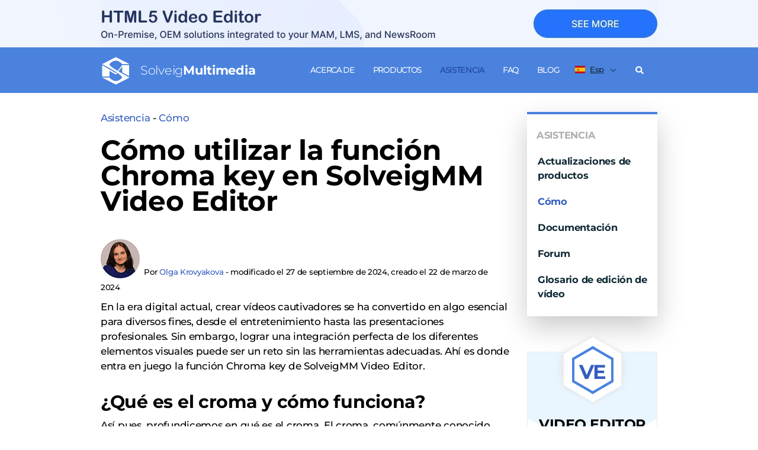

--- FILE ---
content_type: text/html; charset=UTF-8
request_url: https://www.solveigmm.com/es/howto/como-utilizar-la-funcion-chroma-key-en-solveigmm-video-editor/
body_size: 18094
content:
<!doctype html>
<html lang="es">
<head>
  <meta charset="UTF-8"/>

  <meta name="cmsmagazine" content="4e161afd3c8eea681e2532ae5b52e113"/>
  <meta name="viewport" content="width=device-width, initial-scale=1, shrink-to-fit=no">

      
    <link rel="shortcut icon" href="/content/assets/favicon.ico" type="image/x-icon" />      <title>≡ Cómo usar Chroma Key en SolveigMM Video Editor | Tutorial</title>
  <meta property="og:title" content="≡ Cómo usar Chroma Key en SolveigMM Video Editor | Tutorial">
      <meta property="og:image" content="https://www.solveigmm.com/images/hyper-cam-4/logo.png">
    

          <meta name="keywords" content="how to use chroma key"/>
    
          <meta name="description" content="Efectos de video de pantalla verde Chroma Key: Domina la herramienta Chroma Key en SolveigMM Video Editor para crear videos de pantalla verde con un aspecto profesional fácilmente."/>
      <meta property="og:description" content="Efectos de video de pantalla verde Chroma Key: Domina la herramienta Chroma Key en SolveigMM Video Editor para crear videos de pantalla verde con un aspecto profesional fácilmente.">

    
        <link rel="canonical" href="https://www.solveigmm.com/es/howto/como-utilizar-la-funcion-chroma-key-en-solveigmm-video-editor/">
                <link rel="alternate" href="https://www.solveigmm.com/en/howto/how-to-use-chroma-key-tool-in-solveigmm-video-editor/" hreflang="x-default" />
            <link rel="alternate" href="https://www.solveigmm.com/en/howto/how-to-use-chroma-key-tool-in-solveigmm-video-editor/" hreflang="en" />
              <link rel="alternate" href="https://www.solveigmm.com/ru/howto/kak-ispolzovat-funkciyu-hromakej-v-videoredaktore-solveigmm/" hreflang="ru" />
              <link rel="alternate" href="https://www.solveigmm.com/de/gewusst-wie/so-verwenden-sie-die-chroma-key-funktion-im-solveigmm-video-editor/" hreflang="de" />
              <link rel="alternate" href="https://www.solveigmm.com/it/come-fare-per/come-utilizzare-la-funzione-chroma-key-in-solveigmm-video-editor/" hreflang="it" />
              <link rel="alternate" href="https://www.solveigmm.com/es/howto/como-utilizar-la-funcion-chroma-key-en-solveigmm-video-editor/" hreflang="es" />
              <link rel="alternate" href="https://www.solveigmm.com/pt/howto/como-utilizar-a-funcionalidade-chroma-key-no-solveigmm-video-editor/" hreflang="pt" />
              <link rel="alternate" href="https://www.solveigmm.com/ja/howto/how-to-use-chroma-key-tool-in-solveigmm-video-editor/" hreflang="ja" />
              <link rel="alternate" href="https://www.solveigmm.com/zh/howto/how-to-use-chroma-key-tool-in-solveigmm-video-editor/" hreflang="zh" />
  

  
    <link rel="stylesheet" type="text/css" href="/static/prj/styles/swiper-bundle.min.css?v=922"><link rel="stylesheet" type="text/css" href="/static/prj/styles/slider.min.css?v=922"><link rel="stylesheet" type="text/css" href="/static/prj/styles/public.min.css?v=922"><link rel="stylesheet" type="text/css" href="/static/prj/fonts/font-awesome/css/fa-svg-with-js.css?v=922"><link rel="stylesheet" type="text/css" href="/static/prj/styles/responsive.min.css?v=922">
    
  <script type="application/ld+json">
  {
    "@context": "http://schema.org",
    "@type": "WebSite",
    "url": "https://www.solveigmm.com/es",
    "potentialAction": {
      "@type": "SearchAction",
      "target": "https://www.solveigmm.com/es/search/?q={search}",
      "query-input": "required name=search"
    }
  }

  </script>
  <script type="application/ld+json">
  {
   "@context": "http://schema.org",
    "@type": "Organization",
    "brand":{
        "@type":"Thing",
        "name":"Solveig Multimedia"
    },
    "logo":"https://www.solveigmm.com/images/hyper-cam-4/logo.png",
    "name":"www.solveigmm.com",
    "alternateName":"Solveig Multimedia",
    "url":"https://www.solveigmm.com",
    "contactPoint": [
         {
         "@type": "ContactPoint",
         "contactType": "customer support",
         "email": "info@solveigmm.com"
         }
      ],
    "address": {
        "@type": "PostalAddress",
        "addressLocality": "Henstedt-Ulzburg",
        "streetAddress": "Maurepasstrasse 69a",
        "postalCode": "24558",
        "addressCountry": "DE"
      },
    "sameAs": [
    "https://twitter.com/SolveigMM",
    "https://www.facebook.com/SolveigMultimedia/"
    ]
  }

  </script>

  <!-- Google Tag Manager -->
  <script>(function(w,d,s,l,i){w[l]=w[l]||[];w[l].push({'gtm.start':
              new Date().getTime(),event:'gtm.js'});var f=d.getElementsByTagName(s)[0],
          j=d.createElement(s),dl=l!='dataLayer'?'&l='+l:'';j.async=true;j.src=
          'https://www.googletagmanager.com/gtm.js?id='+i+dl;f.parentNode.insertBefore(j,f);
      })(window,document,'script','dataLayer','GTM-5VLTS8L');</script>
  <!-- End Google Tag Manager -->
  <style></style>
  <!-- TrustBox script -->
  <script type="text/javascript" src="//widget.trustpilot.com/bootstrap/v5/tp.widget.bootstrap.min.js" async></script>
  <!-- End TrustBox script -->
</head>
<body class="is-drop-footer lang-es">
  <!-- Xmass  -->

  <script>document.querySelector('style').textContent +=
          "@media (min-width:417px){.christmass-menu{margin-top: 80px;}.christmass-main{margin-top: 157px;}.christmass-main-pages{margin-top: 157px;}.christmass-menu-pages{margin-top: 80px;}.desktop-christmass {display: block;}.mobile-christmass {display: none;}.christmass-main .features-banner._fixed {position: fixed;top: 166px;}.christmass-producte{position:fixed;z-index:10;width: 100%;}.christmass-main.is-fixed{padding-top: 51px;}}" +
          "@media (min-width:320px) and (max-width:416px) {.christmass-main{margin-top: 0px;}.christmass-main-pages{margin-top: 118px;}.christmass-menu-pages{margin-top: 50px;}.desktop-christmass {display: none;}.mobile-christmass {display: block;}.christmass-producte {z-index:10;width: 100%;}}"
  </script>
  <div class="christmass-producte-pages">
    <nav class="">
      <div>
        <a href="https://www.solveigmm.com/en/products/html5-cloud-video-editing/" style="margin-left:0px;margin-right:0px;max-width:100%;width:100%">
          <div class="wrapper desktop-christmass" style="margin-left:0px;margin-right:0px;max-width:100%;width:100%;background-image:url('/content/files/00/0c/fb/7YMat4uFQ05u.jpg');height:80px">
            <img class="lazy lazy-hidden desktop-christmass" src="/static/prj/images/lazy_placeholder.gif" data-lazy-type="image" data-src="/content/files/00/0c/f9/125UReHuOqQ5.jpg" alt="2019 offer banner" title="2019"><noscript><img class="desktop-christmass" src="/content/files/00/0c/f9/125UReHuOqQ5.jpg" alt="2019 offer banner" title="2019"></noscript>
            <div class="m-countdown-container">
              <div class="js-counter m-countdown" data-start="1768802986" data-end="1768896000" data-tick="1000" style="display:none;">
                <div class="m-countdown-col3">
                  <div class="m-countdown-val m-countdown-val-h">&nbsp;</div>
                </div>
                <div class="m-countdown-col3">
                  <div class="m-countdown-val m-countdown-val-m"></div>
                </div>
                <div class="m-countdown-col3">
                  <div class="m-countdown-val m-countdown-val-s"></div>
                </div>
              </div>
            </div>
          </div>
        </a>
        <a href="https://www.solveigmm.com/en/products/html5-cloud-video-editing/" style="margin-left:0px;margin-right:0px;max-width:100%;width:100%">
          <div class="wrapper mobile-christmass" style="height:50px;background-image:url('/content/files/00/0c/fc/ao3xS33vB8EO.jpg');">
            <div class="wrapper">
              <img style="height:50px;" class="lazy lazy-hidden mobile-christmass" src="/static/prj/images/lazy_placeholder.gif" data-lazy-type="image" data-src="/content/files/00/0c/fa/u1NAeg67Ub5X.jpg" alt="2019 offer banner" title="2019"><noscript><img style="height:50px;" class="mobile-christmass" src="/content/files/00/0c/fa/u1NAeg67Ub5X.jpg" alt="2019 offer banner" title="2019"></noscript>
              <div class="m-countdown-container">
                <div class="js-counter m-countdown" data-start="1768802986" data-end="1768896000" data-tick="1000" style="display:none;">
                  <div class="m-countdown-col3">
                    <div class="m-countdown-val m-countdown-val-h">&nbsp;</div>
                  </div>
                  <div class="m-countdown-col3">
                    <div class="m-countdown-val m-countdown-val-m"></div>
                  </div>
                  <div class="m-countdown-col3">
                    <div class="m-countdown-val m-countdown-val-s"></div>
                  </div>
                </div>
              </div>
            </div>
          </div>
        </a>
      </div>
    </nav>
  </div>
    <!-- Header -->
<nav class="navbar js-navbar christmass-menu-pages">
  <div class="wrapper navbar__wrapper">
          <a href="/es/" class="navbar__logo logo">
			<span class="logo__sign">
				<svg xmlns="http://www.w3.org/2000/svg" viewBox="0 0 48 48"><path
              d="M14.9,13.3c0,0,4.5-5.9,10.7-5.9c6.2,0,10.7,5.9,10.7,5.9h12.4L25.6,1.5L2.5,13.3c0,0,17.7,9.3,27,15.7c6.8,4.7,6.8,7,6.8,7s-4.5,5.9-10.7,5.9c-6.2,0-10.7-5.9-10.7-5.9H2.5l23.1,11.8L48.8,36c0,0-18.1-9.6-27.4-15.9C14,15.2,14.9,13.3,14.9,13.3z"/><polygon
              points="36.4,15 25.6,28.4 2.5,15 2.5,34.3 14.9,34.3 14.9,24.7,25.6,31 36.4,17.5 36.4,27.3 48.8,34 48.8,15"/></svg>
			</span>
      <span class="logo__name">
				Solveig <span class="is-strong">Multimedia</span>
			</span>
    </a>

    <!-- havbar html -->
    <div class="navbar-menu">

                                  <div
                  class="navbar-menu__item has-dropdown ">

                <a class="navbar-menu__link "                    >Acerca de</a>

                  
                                            <div class="navbar-dropdown">
                        <div class="navbar-dropdown__inner">
                          <ul>
                                                                                                <li><a class="" href="/es/about/overview/"
                                       >Descripción general de la empresa</a>
                                </li>
                                                                                                <li><a class="" href="/es/about/partners-and-customers/"
                                       >Colaboradores y clientes</a>
                                </li>
                                                                                                <li><a class="" href="/es/about/contact-us/"
                                       >Contact Us</a>
                                </li>
                                                                                                <li><a class="" href="https://twitter.com/SolveigMM"
                                       target="_blank">Gorjeo</a>
                                </li>
                                                                                                <li><a class="" href="https://www.facebook.com/pages/Solveig-Multimedia/107167942688451"
                                       target="_blank">Facebook</a>
                                </li>
                                                                                                <li><a class="" href="/es/impressum/"
                                       >Imprint</a>
                                </li>
                                                                                                <li><a class="" href="/es/about/affiliates/"
                                       >Afiliados</a>
                                </li>
                                                                                                <li><a class="" href="/es/about/for_press/"
                                       >Para prensa</a>
                                </li>
                                                        </ul>
                        </div>
                      </div>

                                                      </div>
                          <div
                  class="navbar-menu__item has-dropdown  has-filter">

                <a class="navbar-menu__link "                    >Productos</a>

                                      <div class="navbar-dropdown is-fullwidth">

                      <div class="navbar-filter">
                        <div class="wrapper">
                          <div class="navbar-filter__grid">
                                                              <a class="js-tag_item" href="javascript:void(0)"
                                   data-src="tag_5"><span>Seleccion de fotograma</span></a>
                                                              <a class="js-tag_item" href="javascript:void(0)"
                                   data-src="tag_4"><span>Precisión de «K-frame»</span></a>
                                                              <a class="js-tag_item" href="javascript:void(0)"
                                   data-src="tag_3"><span>Recorte de video</span></a>
                                                              <a class="js-tag_item" href="javascript:void(0)"
                                   data-src="tag_2"><span>«Screencasting»</span></a>
                                                              <a class="js-tag_item" href="javascript:void(0)"
                                   data-src="tag_1"><span>Análisis y depuración de videos</span></a>
                                                        </div>
                        </div>
                      </div>

                      <div class="navbar-dropdown__inner has-background">
                        <div class="wrapper">
                          <div class="navbar__grid">
                                                              <div class="submenu">
                                  <span class="submenu__header">Productos</span>
                                  <ul>
                                                                                                                        <li class="tag_3 tag_5 js-element_item">
                                          <div class="submenu__title">
                                            <a href="/es/products/video-splitter/">
                                              <strong>Video Splitter</strong>                                             </a></div>
                                          <div>Edición sin pérdida de flujos de video comprimido.</div>
                                                                                                                                            <a href="/es/products/video-splitter/#free-trial">Prueba gratuita</a>
                                                                                                                                      &nbsp;
                                                                                                                                            <a href="/es/products/video-splitter/#choose">Comprar</a>
                                                                                                                                    </li>
                                                                                                                        <li class="tag_2 tag_3 tag_5 js-element_item">
                                          <div class="submenu__title">
                                            <a href="/es/products/hypercam/">
                                              <strong>HyperCam</strong>                                             </a></div>
                                          <div>El mejor software de «screencasting» de su clase. ¡Capture y edite!</div>
                                                                                                                                            <a href="/es/products/hypercam/">Prueba gratuita</a>
                                                                                                                                      &nbsp;
                                                                                                                                            <a href="/es/products/hypercam/#download">Comprar</a>
                                                                                                                                    </li>
                                                                                                                        <li class="tag_3 tag_5 js-element_item">
                                          <div class="submenu__title">
                                            <a href="/es/products/video-editor/">
                                              <strong>Video Editor</strong>                                             </a></div>
                                          <div>Advanced video editor with transitions, text and images overlay and smart rendering.</div>
                                                                                                                                            <a href="/es/products/video-editor/#choose">Buy</a>
                                                                                                                                      &nbsp;
                                                                                    </li>
                                                                                                                        <li class="tag_3 tag_4 js-element_item">
                                          <div class="submenu__title">
                                            <a href="/es/products/wmp-trimmer-plugin/">
                                              <strong>WMP Trimmer Plugin</strong>                                             </a></div>
                                          <div>¡Convierta su Windows Media Player en un editor de vídeo!</div>
                                                                                                                                            <a href="/es/products/wmp-trimmer-plugin/#wmp-banner">Prueba gratuita</a>
                                                                                                                                      &nbsp;
                                                                                                                                            <a href="/es/products/wmp-trimmer-plugin/#download">Comprar</a>
                                                                                                                                    </li>
                                                                                                                        <li class="tag_3 tag_5 js-element_item">
                                          <div class="submenu__title">
                                            <a href="/es/products/video-splitter-mac/">
                                              <strong>Video Splitter MAC</strong>                                             </a></div>
                                          <div>Edite vídeo en su Mac con calidad original.</div>
                                                                                                                                            <a href="/es/products/video-splitter-mac/#download">Comprar</a>
                                                                                                                                      &nbsp;
                                                                                    </li>
                                                                        </ul>
                                </div>
                                                              <div class="submenu">
                                  <span class="submenu__header">Productos</span>
                                  <ul>
                                                                                                                        <li class=" js-element_item">
                                          <div class="submenu__title">
                                            <a href="https://freevideoeditor.online">
                                              <strong>Free Online Video Editor</strong>                                             </a></div>
                                          <div>Edit your videos online</div>
                                                                                                                                            <a href="https://freevideoeditor.online">FreeOnlineVideoEditor</a>
                                                                                                                                      &nbsp;
                                                                                    </li>
                                                                                                                        <li class="tag_1 js-element_item">
                                          <div class="submenu__title">
                                            <a href="/es/products/zond/">
                                              <strong>Zond 265 - HEVC Analyzer</strong>                                             </a></div>
                                          <div>Análisis en profundidad de flujos de bits de video HEVC/H.265 y AVC/H.264.</div>
                                                                                                                                            <a href="/es/products/zond/#download">Prueba gratuita</a>
                                                                                                                                      &nbsp;
                                                                                                                                            <a href="/es/products/zond/#buy">Comprar</a>
                                                                                                                                    </li>
                                                                                                                        <li class="tag_3 tag_4 tag_5 js-element_item">
                                          <div class="submenu__title">
                                            <a href="https://www.solveigmm.com/en/products/html5-cloud-video-editing/">
                                              <strong>HTML5 Cloud Video Editor</strong>                                             </a></div>
                                          <div>Professional HTML5 Video Editor with transitions, text overlay, voice-over and smart rendering</div>
                                                                                                                                            <a href="https://www.solveigmm.com/en/products/html5-cloud-video-editing/">Read more</a>
                                                                                                                                      &nbsp;
                                                                                    </li>
                                                                                                                        <li class="tag_4 js-element_item">
                                          <div class="submenu__title">
                                            <a href="/es/products/avi-trimmer-mkv/">
                                              <strong>Free AVI Trimmer+</strong>                                             </a></div>
                                          <div>Corte y una vídeos AVI con facilidad.</div>
                                                                                                                                            <a href="/es/products/avi-trimmer-mkv/#download">Descarga gratuita</a>
                                                                                                                                      &nbsp;
                                                                                    </li>
                                                                        </ul>
                                </div>
                                                              <div class="submenu">
                                  <span class="submenu__header">DESARROLLO</span>
                                  <ul>
                                                                                                                        <li class="tag_3 tag_5 js-element_item">
                                          <div class="submenu__title">
                                            <a href="/es/products/video-editing-sdk/">
                                              <strong>Video Editing SDK</strong>                                             </a></div>
                                          <div>Desarrolle su propio software de edición de audio/vídeo.</div>
                                                                                                                                            <a href="/es/products/video-editing-sdk/#download">Descarga gratuita</a>
                                                                                                                                      &nbsp;
                                                                                    </li>
                                                                                                                        <li class="tag_2 js-element_item">
                                          <div class="submenu__title">
                                            <a href="/es/products/media-capture-sdk/">
                                              <strong>HyperCam SDK</strong>                                             </a></div>
                                          <div>Desarrollar aplicaciones para captura de datos de pantalla/sonido.</div>
                                                                                                                                            <a href="/es/products/media-capture-sdk/#download">Descarga gratuita</a>
                                                                                                                                      &nbsp;
                                                                                    </li>
                                                                                                                        <li class=" js-element_item">
                                          <div class="submenu__title">
                                            <a href="/es/products/media-utilities/">
                                              <strong>Media Utilities</strong>                                             </a></div>
                                          <div>AVI Demultiplexer y filtro DirectShow de código abierto, y más.</div>
                                                                                                                                            <a href="/es/products/media-utilities/#download">Descarga gratuita</a>
                                                                                                                                      &nbsp;
                                                                                    </li>
                                                                                                                        <li class=" js-element_item">
                                          <div class="submenu__title">
                                            <a href="https://www.solveigmm.com/en/products/sync-checker-sdk/">
                                              <strong>Sync Checker SDK</strong>                                             </a></div>
                                          <div>Audio/video sync checker SDK</div>
                                                                                                                                            <a href="https://www.solveigmm.com/en/products/sync-checker-sdk/">Read more</a>
                                                                                                                                      &nbsp;
                                                                                    </li>
                                                                        </ul>
                                </div>
                                                              <div class="submenu">
                                  <span class="submenu__header">DISPOSITIVOS MÓVILES</span>
                                  <ul>
                                                                                                                        <li class="tag_4 js-element_item">
                                          <div class="submenu__title">
                                            <a href="/es/products/trimp4/">
                                              <strong>TriMP4 for Android</strong>                                             </a></div>
                                          <div>Edite sus videos del teléfono con un solo clic.</div>
                                                                                                                                            <a href="/es/products/trimp4/#hero-banner">Descarga gratuita</a>
                                                                                                                                      &nbsp;
                                                                                    </li>
                                                                        </ul>
                                </div>
                                                        </div>
                        </div>
                      </div>
                    </div>
                                </div>
                          <div
                  class="navbar-menu__item has-dropdown ">

                <a class="navbar-menu__link  is-active"  href="/es/support/"                   >Asistencia</a>

                  
                                            <div class="navbar-dropdown">
                        <div class="navbar-dropdown__inner">
                          <ul>
                                                                                                <li><a class="" href="/es/support/upgrade/"
                                       >Actualizaciones de productos</a>
                                </li>
                                                                                                <li><a class=" is-selected is-active" href="/es/howto/"
                                       >Cómo</a>
                                </li>
                                                                                                <li><a class="" href="/es/support/doc/"
                                       >Documentación</a>
                                </li>
                                                                                                <li><a class="" href="https://www.solveigmm.com/forum/"
                                       >Forum</a>
                                </li>
                                                                                                <li><a class="" href="/es/support/video-editing-glossary/"
                                       >Glosario de edición de vídeo</a>
                                </li>
                                                        </ul>
                        </div>
                      </div>

                                                      </div>
                          <div
                  class="navbar-menu__item  ">

                <a class="navbar-menu__link "  href="/es/faq/"                   >FAQ</a>

                  
                                                      </div>
                          <div
                  class="navbar-menu__item  ">

                <a class="navbar-menu__link "  href="https://www.solveigmm.com/blog/en/"                   target="_blank">Blog</a>

                  
                                                      </div>
                    
    </div>
    <!-- /havbar all page html -->

    <div class="navbar__langs langs">
      <a class="langs__link">
        <img src="/static/prj/images/flags/es.svg" alt="lang" class="langs__flag">
          Esp      </a>
      <div class="langs__dropdown">
        <ul>
          <li>
            <a href="/es/howto/como-utilizar-la-funcion-chroma-key-en-solveigmm-video-editor/" class="langs__link">
              <img src="/static/prj/images/flags/es.svg" alt="lang" class="langs__flag">
                Esp            </a>
          </li>
                          <li>
                <a href="/en/howto/how-to-use-chroma-key-tool-in-solveigmm-video-editor/" class="langs__link">
                  <img src="/static/prj/images/flags/en.svg" alt="lang" class="langs__flag">
                    Eng                </a>
              </li>
                          <li>
                <a href="/ru/howto/kak-ispolzovat-funkciyu-hromakej-v-videoredaktore-solveigmm/" class="langs__link">
                  <img src="/static/prj/images/flags/ru.svg" alt="lang" class="langs__flag">
                    Rus                </a>
              </li>
                          <li>
                <a href="/de/gewusst-wie/so-verwenden-sie-die-chroma-key-funktion-im-solveigmm-video-editor/" class="langs__link">
                  <img src="/static/prj/images/flags/de.svg" alt="lang" class="langs__flag">
                    Deu                </a>
              </li>
                          <li>
                <a href="/it/come-fare-per/come-utilizzare-la-funzione-chroma-key-in-solveigmm-video-editor/" class="langs__link">
                  <img src="/static/prj/images/flags/it.svg" alt="lang" class="langs__flag">
                    Ital                </a>
              </li>
                          <li>
                <a href="/pt/howto/como-utilizar-a-funcionalidade-chroma-key-no-solveigmm-video-editor/" class="langs__link">
                  <img src="/static/prj/images/flags/pt.svg" alt="lang" class="langs__flag">
                    Port                </a>
              </li>
                          <li>
                <a href="/ja/howto/how-to-use-chroma-key-tool-in-solveigmm-video-editor/" class="langs__link">
                  <img src="/static/prj/images/flags/ja.svg" alt="lang" class="langs__flag">
                    Jap                </a>
              </li>
                          <li>
                <a href="/zh/howto/how-to-use-chroma-key-tool-in-solveigmm-video-editor/" class="langs__link">
                  <img src="/static/prj/images/flags/zh.svg" alt="lang" class="langs__flag">
                    Chin                </a>
              </li>
                    </ul>
      </div>
    </div>

              <div class="navbar__search search">
          <div class="search__trigger js-search-trigger">
            <i class="fa fa-search"></i>
          </div>

          <!-- search form -->
          <div class="search-navbar" style="display: none;">
            <form action="/es/search/" class="search-navbar__form">
              <div class="search-navbar__field">
                <input class="input search-navbar__input" name="q" type="text" placeholder="Search on solveigmm.com"
                       value="">
              </div>
              <button class="button search-navbar__button">Search</button>
              <span class="search-navbar__clear js-search-navbar-close"></span>
            </form>
          </div>

        </div>
      
  </div>
</nav>

<!-- Mobile menu -->
<div class="mobile-header christmass-menu-pages">
  <a href="/es/" class="navbar__logo logo">
<span class="logo__sign">
<svg xmlns="http://www.w3.org/2000/svg" viewBox="0 0 48 48">
<path
    d="M14.9,13.3c0,0,4.5-5.9,10.7-5.9c6.2,0,10.7,5.9,10.7,5.9h12.4L25.6,1.5L2.5,13.3c0,0,17.7,9.3,27,15.7c6.8,4.7,6.8,7,6.8,7s-4.5,5.9-10.7,5.9c-6.2,0-10.7-5.9-10.7-5.9H2.5l23.1,11.8L48.8,36c0,0-18.1-9.6-27.4-15.9C14,15.2,14.9,13.3,14.9,13.3z">
</path>
<polygon
    points="36.4,15 25.6,28.4 2.5,15 2.5,34.3 14.9,34.3 14.9,24.7,25.6,31 36.4,17.5 36.4,27.3 48.8,34 48.8,15">
</polygon>
    </svg>
</span>
    <span class="logo__name">
Solveig <span class="is-strong">Multimedia</span>
</span>
  </a>
  <span id="burgermenu" class="burger-menu"></span>
</div>
<div id="dropmobilemenu" class="mobile-dropdownmenu-off christmass-menu-pages">
                                    <span class="mobile-menu-title">
                Acerca de            </span>
            
            
                              <ul class="mobile-menu-list">
                                      <li><a href="/es/about/overview/"
                           >Descripción general de la empresa</a>
                    </li>
                                      <li><a href="/es/about/partners-and-customers/"
                           >Colaboradores y clientes</a>
                    </li>
                                      <li><a href="/es/about/contact-us/"
                           >Contact Us</a>
                    </li>
                                      <li><a href="https://twitter.com/SolveigMM"
                           target="_blank">Gorjeo</a>
                    </li>
                                      <li><a href="https://www.facebook.com/pages/Solveig-Multimedia/107167942688451"
                           target="_blank">Facebook</a>
                    </li>
                                      <li><a href="/es/impressum/"
                           >Imprint</a>
                    </li>
                                      <li><a href="/es/about/affiliates/"
                           >Afiliados</a>
                    </li>
                                      <li><a href="/es/about/for_press/"
                           >Para prensa</a>
                    </li>
                                </ul>
                                                            <span class="mobile-menu-title">
                Productos            </span>
            
                        <ul class="mobile-menu-products">
                                  <li class="mobile-menu-products-title">Productos</li>
                                                                <li>
                      <a class="mobile-products-name"
                         href="/es/products/video-splitter/"><strong>Video Splitter</strong>                       </a>
                      <span class="mobile-products-desc">Edición sin pérdida de flujos de video comprimido.</span>
                                                                                <a class="mobile-products-link"
                               href="/es/products/video-splitter/#free-trial">Prueba gratuita</a>
                                                                          &nbsp;
                                                                                <a class="mobile-products-link"
                               href="/es/products/video-splitter/#choose">Comprar</a>
                                                                        </li>
                                                                <li>
                      <a class="mobile-products-name"
                         href="/es/products/hypercam/"><strong>HyperCam</strong>                       </a>
                      <span class="mobile-products-desc">El mejor software de «screencasting» de su clase. ¡Capture y edite!</span>
                                                                                <a class="mobile-products-link"
                               href="/es/products/hypercam/">Prueba gratuita</a>
                                                                          &nbsp;
                                                                                <a class="mobile-products-link"
                               href="/es/products/hypercam/#download">Comprar</a>
                                                                        </li>
                                                                <li>
                      <a class="mobile-products-name"
                         href="/es/products/video-editor/"><strong>Video Editor</strong>                       </a>
                      <span class="mobile-products-desc">Advanced video editor with transitions, text and images overlay and smart rendering.</span>
                                                                                <a class="mobile-products-link"
                               href="/es/products/video-editor/#choose">Buy</a>
                                                                          &nbsp;
                                            </li>
                                                                <li>
                      <a class="mobile-products-name"
                         href="/es/products/wmp-trimmer-plugin/"><strong>WMP Trimmer Plugin</strong>                       </a>
                      <span class="mobile-products-desc">¡Convierta su Windows Media Player en un editor de vídeo!</span>
                                                                                <a class="mobile-products-link"
                               href="/es/products/wmp-trimmer-plugin/#wmp-banner">Prueba gratuita</a>
                                                                          &nbsp;
                                                                                <a class="mobile-products-link"
                               href="/es/products/wmp-trimmer-plugin/#download">Comprar</a>
                                                                        </li>
                                                                <li>
                      <a class="mobile-products-name"
                         href="/es/products/video-splitter-mac/"><strong>Video Splitter MAC</strong>                       </a>
                      <span class="mobile-products-desc">Edite vídeo en su Mac con calidad original.</span>
                                                                                <a class="mobile-products-link"
                               href="/es/products/video-splitter-mac/#download">Comprar</a>
                                                                          &nbsp;
                                            </li>
                                                      <li class="mobile-menu-products-title">Productos</li>
                                                                <li>
                      <a class="mobile-products-name"
                         href="https://freevideoeditor.online"><strong>Free Online Video Editor</strong>                       </a>
                      <span class="mobile-products-desc">Edit your videos online</span>
                                                                                <a class="mobile-products-link"
                               href="https://freevideoeditor.online">FreeOnlineVideoEditor</a>
                                                                          &nbsp;
                                            </li>
                                                                <li>
                      <a class="mobile-products-name"
                         href="/es/products/zond/"><strong>Zond 265 - HEVC Analyzer</strong>                       </a>
                      <span class="mobile-products-desc">Análisis en profundidad de flujos de bits de video HEVC/H.265 y AVC/H.264.</span>
                                                                                <a class="mobile-products-link"
                               href="/es/products/zond/#download">Prueba gratuita</a>
                                                                          &nbsp;
                                                                                <a class="mobile-products-link"
                               href="/es/products/zond/#buy">Comprar</a>
                                                                        </li>
                                                                <li>
                      <a class="mobile-products-name"
                         href="https://www.solveigmm.com/en/products/html5-cloud-video-editing/"><strong>HTML5 Cloud Video Editor</strong>                       </a>
                      <span class="mobile-products-desc">Professional HTML5 Video Editor with transitions, text overlay, voice-over and smart rendering</span>
                                                                                <a class="mobile-products-link"
                               href="https://www.solveigmm.com/en/products/html5-cloud-video-editing/">Read more</a>
                                                                          &nbsp;
                                            </li>
                                                                <li>
                      <a class="mobile-products-name"
                         href="/es/products/avi-trimmer-mkv/"><strong>Free AVI Trimmer+</strong>                       </a>
                      <span class="mobile-products-desc">Corte y una vídeos AVI con facilidad.</span>
                                                                                <a class="mobile-products-link"
                               href="/es/products/avi-trimmer-mkv/#download">Descarga gratuita</a>
                                                                          &nbsp;
                                            </li>
                                                      <li class="mobile-menu-products-title">DESARROLLO</li>
                                                                <li>
                      <a class="mobile-products-name"
                         href="/es/products/video-editing-sdk/"><strong>Video Editing SDK</strong>                       </a>
                      <span class="mobile-products-desc">Desarrolle su propio software de edición de audio/vídeo.</span>
                                                                                <a class="mobile-products-link"
                               href="/es/products/video-editing-sdk/#download">Descarga gratuita</a>
                                                                          &nbsp;
                                            </li>
                                                                <li>
                      <a class="mobile-products-name"
                         href="/es/products/media-capture-sdk/"><strong>HyperCam SDK</strong>                       </a>
                      <span class="mobile-products-desc">Desarrollar aplicaciones para captura de datos de pantalla/sonido.</span>
                                                                                <a class="mobile-products-link"
                               href="/es/products/media-capture-sdk/#download">Descarga gratuita</a>
                                                                          &nbsp;
                                            </li>
                                                                <li>
                      <a class="mobile-products-name"
                         href="/es/products/media-utilities/"><strong>Media Utilities</strong>                       </a>
                      <span class="mobile-products-desc">AVI Demultiplexer y filtro DirectShow de código abierto, y más.</span>
                                                                                <a class="mobile-products-link"
                               href="/es/products/media-utilities/#download">Descarga gratuita</a>
                                                                          &nbsp;
                                            </li>
                                                                <li>
                      <a class="mobile-products-name"
                         href="https://www.solveigmm.com/en/products/sync-checker-sdk/"><strong>Sync Checker SDK</strong>                       </a>
                      <span class="mobile-products-desc">Audio/video sync checker SDK</span>
                                                                                <a class="mobile-products-link"
                               href="https://www.solveigmm.com/en/products/sync-checker-sdk/">Read more</a>
                                                                          &nbsp;
                                            </li>
                                                      <li class="mobile-menu-products-title">DISPOSITIVOS MÓVILES</li>
                                                                <li>
                      <a class="mobile-products-name"
                         href="/es/products/trimp4/"><strong>TriMP4 for Android</strong>                       </a>
                      <span class="mobile-products-desc">Edite sus videos del teléfono con un solo clic.</span>
                                                                                <a class="mobile-products-link"
                               href="/es/products/trimp4/#hero-banner">Descarga gratuita</a>
                                                                          &nbsp;
                                            </li>
                                                </ul>
                                            <span class="mobile-menu-title">
                Asistencia            </span>
            
            
                              <ul class="mobile-menu-list">
                                      <li><a href="/es/support/upgrade/"
                           >Actualizaciones de productos</a>
                    </li>
                                      <li><a href="/es/howto/"
                           >Cómo</a>
                    </li>
                                      <li><a href="/es/support/doc/"
                           >Documentación</a>
                    </li>
                                      <li><a href="https://www.solveigmm.com/forum/"
                           >Forum</a>
                    </li>
                                      <li><a href="/es/support/video-editing-glossary/"
                           >Glosario de edición de vídeo</a>
                    </li>
                                </ul>
                                                            <a class="mobile-menu-title mobile-products-link" href="/es/faq/">
              <span>FAQ</span>
            </a>
            
            
                                                            <a class="mobile-menu-title mobile-products-link" href="https://www.solveigmm.com/blog/en/">
              <span>Blog</span>
            </a>
            
            
                                          <ul class="mobile-menu-lang">
    <li>
      <a href="/es/howto/como-utilizar-la-funcion-chroma-key-en-solveigmm-video-editor/" class="langs__link">
        <img src="/static/prj/images/flags/es.svg" alt="lang" class="langs__flag">
          Esp      </a>
    </li>
              <li>
          <a href="/en/howto/como-utilizar-la-funcion-chroma-key-en-solveigmm-video-editor/" class="langs__link">
            <img src="/static/prj/images/flags/en.svg" alt="lang" class="langs__flag">
              Eng          </a>
        </li>
              <li>
          <a href="/ru/howto/como-utilizar-la-funcion-chroma-key-en-solveigmm-video-editor/" class="langs__link">
            <img src="/static/prj/images/flags/ru.svg" alt="lang" class="langs__flag">
              Rus          </a>
        </li>
              <li>
          <a href="/de/howto/como-utilizar-la-funcion-chroma-key-en-solveigmm-video-editor/" class="langs__link">
            <img src="/static/prj/images/flags/de.svg" alt="lang" class="langs__flag">
              Deu          </a>
        </li>
              <li>
          <a href="/it/howto/como-utilizar-la-funcion-chroma-key-en-solveigmm-video-editor/" class="langs__link">
            <img src="/static/prj/images/flags/it.svg" alt="lang" class="langs__flag">
              Ital          </a>
        </li>
              <li>
          <a href="/pt/howto/como-utilizar-la-funcion-chroma-key-en-solveigmm-video-editor/" class="langs__link">
            <img src="/static/prj/images/flags/pt.svg" alt="lang" class="langs__flag">
              Port          </a>
        </li>
              <li>
          <a href="/ja/howto/como-utilizar-la-funcion-chroma-key-en-solveigmm-video-editor/" class="langs__link">
            <img src="/static/prj/images/flags/ja.svg" alt="lang" class="langs__flag">
              Jap          </a>
        </li>
              <li>
          <a href="/zh/howto/como-utilizar-la-funcion-chroma-key-en-solveigmm-video-editor/" class="langs__link">
            <img src="/static/prj/images/flags/zh.svg" alt="lang" class="langs__flag">
              Chin          </a>
        </li>
        </ul>
</div>
<!-- End Mobile menu -->
<div class="main christmass-main-pages">
  <!-- Workarea -->
  <div class="workarea has-paddings">
          <div class="wrapper">
      <div class="grid">
        <div class="grid__item is-main ">

            
	<div class="breadcrumbs">
					<a href="/es/support/">Asistencia</a> - <a href="/es/howto/">Cómo</a>			</div>

	                        
          <div class="content">
              <div class="news">
	<article class="news-item">
		<h1 class="news-item__header">Cómo utilizar la función Chroma key en SolveigMM Video Editor</h1>
		<div class="news-item__body is-clearfix">
						
									<!-- TINYMCE -->
					<p><img class="lazy lazy-hidden" style="float: left; border: 0px solid black; margin: 0px;" src="/static/prj/images/lazy_placeholder.gif" data-lazy-type="image" data-src="/content/editor/How-to/olga_0.png" alt="image" width="66" height="66" /><noscript><img style="float: left; border: 0px solid black; margin: 0px;" src="/content/editor/How-to/olga_0.png" alt="image" width="66" height="66" /></noscript></p>
<p><span style="font-size: 10pt;">&nbsp; </span></p>
<p><span style="font-size: 10pt;">&nbsp; Por <a href="#author">Olga Krovyakova</a> - modificado el 27 de septiembre de 2024, creado el 22 de marzo de 2024</span></p>
<div id="gtx-trans">
<div class="gtx-trans-icon"></div>
</div>									
									<!-- TINYMCE -->
					<p>En la era digital actual, crear v&iacute;deos cautivadores se ha convertido en algo esencial para diversos fines, desde el entretenimiento hasta las presentaciones profesionales. Sin embargo, lograr una integraci&oacute;n perfecta de los diferentes elementos visuales puede ser un reto sin las herramientas adecuadas. Ah&iacute; es donde entra en juego la funci&oacute;n Chroma key de SolveigMM Video Editor.</p>
<h2>&iquest;Qu&eacute; es el croma y c&oacute;mo funciona?</h2>
<p>As&iacute; pues, profundicemos en qu&eacute; es el croma. El croma, com&uacute;nmente conocido como pantalla verde o pantalla azul, es una t&eacute;cnica utilizada en la producci&oacute;n de v&iacute;deo para sustituir un color espec&iacute;fico de una escena por otra imagen o v&iacute;deo. Este proceso permite a los creadores de contenidos superponer diferentes fondos, gr&aacute;ficos o incluso escenas enteras detr&aacute;s del sujeto, creando efectos visuales impresionantes.</p>
<p>Utilizando la funci&oacute;n Chroma key de SolveigMM Video Editor, los usuarios pueden eliminar f&aacute;cilmente el color elegido de sus secuencias y sustituirlo por cualquier fondo deseado.</p>
<p>Tanto si eres un principiante como un editor de v&iacute;deo experimentado, dominar Chroma Key Online es la clave para desbloquear las capacidades de producci&oacute;n de v&iacute;deo de nivel profesional. Se abre ante ti un mundo de infinitas posibilidades creativas.</p>									
									<!-- TINYMCE -->
					<p>&nbsp;</p>
<p style="text-align: center;"><a class="button card-body__button" href="/cms/content/en/products/video-editor/"> <strong>PRUEBA GRATIS EL EDITOR DE V&Iacute;DEO </strong></a></p>
<p>&nbsp;</p>									
									<!-- TINYMCE -->
					<h2>C&oacute;mo hacer un croma efectos de v&iacute;deo de pantalla verde utilizando SolveigMM Video Editor</h2>
<p>Crear cautivadores efectos de v&iacute;deo en pantalla verde con la funci&oacute;n Chroma Key de SolveigMM Video Editor es m&aacute;s f&aacute;cil de lo que imaginas. Siga estos sencillos pasos para dar vida a su visi&oacute;n creativa:</p>
<ol>
<li aria-level="1">&nbsp;A&ntilde;ada sus archivos multimedia. Empieza por a&ntilde;adir tu v&iacute;deo principal, preparado con una pantalla verde, y el archivo de fondo deseado a la biblioteca multimedia. Puede ser una imagen u otro v&iacute;deo, t&uacute; decides.</li>
<li aria-level="1">&nbsp;Configuraci&oacute;n de la l&iacute;nea de tiempo. Arrastre el v&iacute;deo principal y el fondo a la l&iacute;nea de tiempo, coloc&aacute;ndolos en el orden deseado.</li>
</ol>
<p><img class="lazy lazy-hidden" style="border: 0px solid black; margin: 0px;" src="/static/prj/images/lazy_placeholder.gif" data-lazy-type="image" data-src="/content/editor/How-to/chroma-key/use-chroma-key-1.png" alt="image" width="690" height="454" /><noscript><img style="border: 0px solid black; margin: 0px;" src="/content/editor/How-to/chroma-key/use-chroma-key-1.png" alt="image" width="690" height="454" /></noscript></p>
<p><img class="lazy lazy-hidden" style="border: 0px solid black; margin: 0px;" src="/static/prj/images/lazy_placeholder.gif" data-lazy-type="image" data-src="/content/editor/How-to/chroma-key/use-chroma-key-2.png" alt="image" width="690" height="450" /><noscript><img style="border: 0px solid black; margin: 0px;" src="/content/editor/How-to/chroma-key/use-chroma-key-2.png" alt="image" width="690" height="450" /></noscript></p>
<p>3. Ajuste la configuraci&oacute;n. Selecciona tu v&iacute;deo principal en la l&iacute;nea de tiempo y haz clic en el bot&oacute;n Ajustes o haz doble clic en el v&iacute;deo para abrir sus ajustes. Vaya a la secci&oacute;n Chroma Key y act&iacute;vela.</p>
<p><img class="lazy lazy-hidden" style="border: 0px solid black; margin: 0px;" src="/static/prj/images/lazy_placeholder.gif" data-lazy-type="image" data-src="/content/editor/How-to/chroma-key/use-chroma-key-3.png" alt="image" width="424" height="289" /><noscript><img style="border: 0px solid black; margin: 0px;" src="/content/editor/How-to/chroma-key/use-chroma-key-3.png" alt="image" width="424" height="289" /></noscript></p>
<p><img class="lazy lazy-hidden" style="border: 0px solid black; margin: 0px;" src="/static/prj/images/lazy_placeholder.gif" data-lazy-type="image" data-src="/content/editor/How-to/chroma-key/use-chroma-key-4.png" alt="image" width="690" height="448" /><noscript><img style="border: 0px solid black; margin: 0px;" src="/content/editor/How-to/chroma-key/use-chroma-key-4.png" alt="image" width="690" height="448" /></noscript></p>
<p>4. Definir color clave. Especifique el color que desea eliminar de su metraje. Ajuste otros par&aacute;metros seg&uacute;n sea necesario para conseguir el efecto deseado. Una vez ajustado, el color definido se sustituir&aacute; por el fondo.</p>
<p>5. Guardar y renderizar. Haz clic en el bot&oacute;n "Guardar" para empezar a renderizar el proyecto. Especifique el nombre del archivo de salida y deje que nuestro software haga su magia.</p>
<p>Siguiendo estos sencillos pasos, integrar&aacute; perfectamente el croma de SolveigMM en sus v&iacute;deos, ampliando su potencial creativo.</p>
<h2>C&oacute;mo utilizar la herramienta Chroma Key</h2>									
						<div class="block">
	<!-- Video -->
			<div class="mp-responsive-video" style="padding-bottom: 56.25%;"><div data-id="CS1iEu26pQk" data-thumbnail="sddefault"  class="lazy-video how-it-video-resource" data-autoplay="yes">
<img class="button-video" alt="button" style="position:absolute!important;margin-left:-30px!important;margin-top:-20px!important;z-index:9!important;left:50%!important;top:50%!important;width: auto; cursor: pointer;" src="[data-uri]">
</div></div>		</div>					
									<!-- TINYMCE -->
					<div itemscope="" itemtype="https://schema.org/FAQPage">
<h2>Preguntas frecuentes</h2>
<div itemprop="mainEntity" itemscope="" itemtype="https://schema.org/Question">
<h3 itemprop="name">&iquest;Cu&aacute;les son los requisitos del sistema para utilizar la funci&oacute;n Chroma key en SolveigMM Video Editor?</h3>
<div itemprop="acceptedAnswer" itemscope="" itemtype="https://schema.org/Answer">
<div itemprop="text">
<p>Los requisitos del sistema para utilizar la funci&oacute;n Chroma key en SolveigMM Video Editor son los siguientes:</p>
<p><strong>Requisitos m&iacute;nimos:</strong></p>
<ul>
<li>Sistema operativo: Windows 10 o Windows 11.</li>
<li>Procesador: procesador Intel/AMD de 1 GHz o superior.</li>
<li>RAM: 2 GB RAM.</li>
<li>Espacio en disco duro: 2 GB de espacio libre en disco duro.</li>
<li>Pantalla: 1024x768 de resoluci&oacute;n de pantalla.</li>
<li>Tarjeta gr&aacute;fica: Intel HD Graphics 2000 o AMD Radeon HD 6310 o NVIDIA GeForce 700 Series o superior.</li>
</ul>
<p><strong>Requisitos recomendados:</strong></p>
<ul>
<li>Sistema operativo: Windows 10 o Windows 11.</li>
<li>Procesador: procesador Intel/AMD de 2 GHz o superior.</li>
<li>RAM: 4 GB RAM.</li>
<li>Espacio en disco duro: 4 GB de espacio libre en disco duro.</li>
<li>Pantalla: 1920x1080 de resoluci&oacute;n de pantalla.</li>
<li>Tarjeta gr&aacute;fica: Intel HD Graphics 4000 o AMD Radeon HD 7750 o NVIDIA GeForce GTX 650 o superior.</li>
</ul>
</div>
</div>
</div>
<div itemprop="mainEntity" itemscope="" itemtype="https://schema.org/Question">
<h3 itemprop="name">&iquest;Cu&aacute;les son algunos consejos para obtener los mejores resultados al utilizar la funci&oacute;n Chroma key en SolveigMM Video Editor?</h3>
<div itemprop="acceptedAnswer" itemscope="" itemtype="https://schema.org/Answer">
<div itemprop="text">
<p>Estos son algunos consejos para obtener los mejores resultados al utilizar la funci&oacute;n Chroma key en SolveigMM Video Editor:</p>
<ul>
<li>Utilice un fondo de color s&oacute;lido:</li>
<li>Garantice una buena iluminaci&oacute;n.</li>
<li>Utilice una c&aacute;mara de alta calidad.</li>
<li>Posicione correctamente el sujeto.</li>
<li>Ajuste la configuraci&oacute;n del croma.</li>
<li>Vista previa de los resultados.</li>
</ul>
</div>
</div>
</div>
<div itemprop="mainEntity" itemscope="" itemtype="https://schema.org/Question">
<h3 itemprop="name">&iquest;Existen trucos o t&eacute;cnicas avanzadas para refinar los efectos de croma en SolveigMM Video Editor?</h3>
<div itemprop="acceptedAnswer" itemscope="" itemtype="https://schema.org/Answer">
<div itemprop="text">
<p>S&iacute;, hay varios consejos y t&eacute;cnicas avanzadas que puede utilizar para refinar a&uacute;n m&aacute;s los efectos del Croma en SolveigMM Video Editor:</p>
<ol>
<li>&nbsp;Utilizar herramientas de eliminaci&oacute;n de derrames.
<p>Puede producirse un ligero derrame de color del fondo sobre el sujeto. La herramienta "Key Color Spill Reduction" de SolveigMM ayuda a los usuarios a minimizar el derrame de color y lograr una separaci&oacute;n m&aacute;s limpia.</p>
</li>
<li>&nbsp;Ajustar el difuminado de bordes.
<p>El ajuste "Suavidad" suaviza los bordes alrededor del sujeto. Ajustar esta opci&oacute;n puede ayudar a que el sujeto se integre de forma m&aacute;s natural en el nuevo fondo y a reducir los efectos de halo.</p>
</li>
<li>&nbsp;Utilizar herramientas de correcci&oacute;n del color.
<p>Ajusta el color del fondo y del sujeto de forma independiente utilizando herramientas de correcci&oacute;n del color. Esto puede ayudar a igualar mejor los colores y crear una composici&oacute;n m&aacute;s fluida.</p>
</li>
<li>&nbsp;Experimente con calificativos clave.
<p>Los calificadores de clave ("Similitud") permiten centrarse en &aacute;reas espec&iacute;ficas dentro del color del croma elegido. Esto puede ser &uacute;til para refinar el efecto en &aacute;reas con colores o texturas complejas.</p>
</li>
<li>&nbsp;Considere la posibilidad de utilizar secuencias preconfiguradas:
<p>Si est&aacute; disponible, el uso de secuencias preconfiguradas (en las que ya se ha eliminado el fondo) puede ahorrar tiempo y esfuerzo en comparaci&oacute;n con el trabajo con secuencias sin editar.</p>
</li>
</ol>
<p>Recuerda: la experimentaci&oacute;n y la pr&aacute;ctica son la clave para dominar estas t&eacute;cnicas y obtener resultados profesionales.</p>
<p>Combinando estos consejos avanzados con los principios b&aacute;sicos mencionados anteriormente, puede mejorar significativamente la calidad y el refinamiento de sus efectos Chroma key en SolveigMM Video Editor.</p>
</div>
</div>
</div>
<div itemprop="mainEntity" itemscope="" itemtype="https://schema.org/Question">
<h3 itemprop="name">&iquest;Puede SolveigMM Video Editor manejar diferentes colores de croma, o se limita al verde?</h3>
<div itemprop="acceptedAnswer" itemscope="" itemtype="https://schema.org/Answer">
<div itemprop="text">
<p>S&iacute;, SolveigMM Video Editor puede manejar diferentes colores de croma, no se limita a verde.</p>
<p>Puede utilizar cualquier color que se adapte a sus necesidades.</p>
<p>He aqu&iacute; algunos consejos para elegir un color croma:</p>
<ul>
<li>Elige un color que contraste con el motivo que est&aacute;s filmando.</li>
<li>Elige un color que se ilumine uniformemente.</li>
<li>Evita utilizar colores que est&eacute;n presentes en el sujeto que est&aacute;s filmando.</li>
</ul>
<p><span style="font-weight: 400;">&iquest;Listo para elevar su juego de edici&oacute;n de v&iacute;deo con efectos de croma? Empieza tu viaje con SolveigMM Video Editor hoy mismo y da rienda suelta a tu creatividad como nunca antes!</span></p>
</div>
</div>
</div>
</div>									
									<!-- TINYMCE -->
					<p>&nbsp;</p>
<p style="text-align: center;"><a class="button card-body__button" href="/cms/content/en/products/video-editor/"> <strong>PRUEBA GRATIS EL EDITOR DE V&Iacute;DEO </strong></a></p>
<p>&nbsp;</p>									
									<!-- TINYMCE -->
					<div class="swiper-container">
<div class="swiper-wrapper">
<ul id="url-list">
<li>https://www.solveigmm.com/es/howto/how-to-delete-commercials-from-movie-or-tv-program-with-wmp-trimmer-plugin/</li>
<li>https://www.solveigmm.com/es/howto/how-to-censor-a-video-or-audio-file-wth-video-splitter/</li>
<li>https://www.solveigmm.com/es/howto/how-to-cut-video-online-with-html5-video-editor/</li>
</ul>
</div>
</div>									
									<!-- TINYMCE -->
					<p>&nbsp;</p>
<p>&nbsp;<a id="author"></a><strong>Acerca del autor</strong></p>
<p><img class="lazy lazy-hidden" alt="image" style="float: left; border: 0px solid black; margin: 20px;" src="/static/prj/images/lazy_placeholder.gif" data-lazy-type="image" data-src="/content/editor/How-to/olga_1.png" width="94" height="94" /><noscript><img alt="image" style="float: left; border: 0px solid black; margin: 20px;" src="/content/editor/How-to/olga_1.png" width="94" height="94" /></noscript>Olga Krovyakova es la Gerente de Soporte T&eacute;cnico en Solveig Multimedia desde 2010.</p>
<p>Ella es la autora de muchas gu&iacute;as de texto y video de los productos de la empresa: Video Splitter, HyperCam, WMP Trimmer Plugin, AVI Trimmer+ y TriMP4.</p>
<p><span class="VIiyi"><span class="JLqJ4b ChMk0b" data-language-for-alternatives="en" data-language-to-translate-into="ru" data-phrase-index="0"><span>Ella trabaja con programas todos los d&iacute;as y, por lo tanto, conoce muy bien c&oacute;mo funcionan.&nbsp;</span></span></span><span class="VIiyi"><span class="JLqJ4b ChMk0b" data-language-for-alternatives="en" data-language-to-translate-into="ru" data-phrase-index="0"><span>&iexcl;Contacta a Olga v&iacute;a <a href="mailto:support@solveigmm.com">support@solveigmm.com</a> si tienes alguna pregunta! &iexcl;Ella estar&aacute; encantada de ayudarte!<br /></span></span></span></p>
<p>&nbsp;</p>							
		</div>
	</article>
</div>

							</div><!-- /.content -->
			
			
			
			
			
			
			
			
			
			
			
			
			</div><!-- /main column -->

			<!-- Right column -->
			
	<aside class="grid__item">
		<div class="sidebar">

					
<div class="sidebar__box sidebar-nav">
		<div class="sidebar-nav__title">
		Asistencia	</div>

									<div class="sidebar-nav__item">
				<a href="/es/support/upgrade/" class="">
					Actualizaciones de productos				</a>
							</div>
								<div class="sidebar-nav__item">
				<a href="/es/howto/" class="is-active">
					Cómo				</a>
							</div>
								<div class="sidebar-nav__item">
				<a href="/es/support/doc/" class="">
					Documentación				</a>
							</div>
								<div class="sidebar-nav__item">
				<a href="/es/support/forum/" class="">
					Forum				</a>
							</div>
								<div class="sidebar-nav__item">
				<a href="/es/support/video-editing-glossary/" class="">
					Glosario de edición de vídeo				</a>
							</div>
			
	</div>		
		
		
		
		</div>
        







<div class="products-item is-blue">
    <div class="products-item__arrow"></div>
    <div class="products-item__inner">
        <div class="products-item__logo">
            <div class="hexagon is-big is-blue">
                <span class="hexagon__background"></span>
                <div class="hexagon__border"><span></span></div>
                <span class="hexagon__text">VE</span>
            </div>
        </div>
        <div class="products-item__name">Video Editor</div>
        <div class="products-item__description">Editor de vídeo avanzado con transiciones, superposición de texto e imágenes y renderización inteligente.</div>
        <div class="products-item__button">
            <a target="_blank" href="/es/products/video-editor/" class="button is-promo">TRY IT FREE</a>
        </div>
    </div>
</div>


	</aside>

			</div><!-- /grid  -->
		</div><!-- /wrapper  -->
	</div><!-- /workarea  -->
</div><!-- /main  -->


<footer class="footer">
	<div class="wrapper">

		<div class="scrollup js-scrollup"></div>
    <div class="is-clearfix" style="padding-bottom: 20px; text-align: center;">
      <!-- TrustBox widget - Micro Review Count -->
      <div class="trustpilot-widget button is-more js-scroll-to no-background" style="background: inherit;" data-locale="en" data-template-id="5419b6a8b0d04a076446a9ad" data-businessunit-id="59ad402c0000ff0005aa606f" data-style-height="24px" data-style-width="100%" data-theme="dark" data-min-review-count="10" data-style-alignment="left">
        <a href="https://www.trustpilot.com/review/solveigmm.com" target="_blank" rel="noopener">Trustpilot</a>
      </div>
      <!-- End TrustBox widget -->
    </div>
		<div class="footer__grid is-clearfix">
							
					<div class="footer-nav">

						<h5>
															Productos													</h5>

													<ul>
																	<li>
										<a class="" href="/es/products/video-splitter/" >Video Splitter</a>
									</li>
																	<li>
										<a class="" href="/es/products/hypercam/" >HyperCam</a>
									</li>
																	<li>
										<a class="" href="/es/products/video-editor/" >Video Editor</a>
									</li>
																	<li>
										<a class="" href="/es/products/wmp-trimmer-plugin/" >WMP Trimmer Plugin</a>
									</li>
																	<li>
										<a class="" href="/es/products/video-splitter-mac/" >Video Splitter MAC</a>
									</li>
															</ul>
											</div>
									
					<div class="footer-nav">

						<h5>
															Productos													</h5>

													<ul>
																	<li>
										<a class="" href="https://www.solveigmm.com/en/products/html5-cloud-video-editing/" >HTML5 Cloud Video Editor</a>
									</li>
																	<li>
										<a class="" href="https://freevideoeditor.online" >Editor de vídeo en línea gratuito</a>
									</li>
																	<li>
										<a class="" href="/es/products/zond/" >Zond 265</a>
									</li>
																	<li>
										<a class="" href="/es/products/avi-trimmer-mkv/" >AVI Trimmer+</a>
									</li>
															</ul>
											</div>
									
					<div class="footer-nav">

						<h5>
															DESARROLLO													</h5>

													<ul>
																	<li>
										<a class="" href="/es/products/video-editing-sdk/" >Video Editing SDK</a>
									</li>
																	<li>
										<a class="" href="/es/products/media-capture-sdk/" >HyperCam SDK</a>
									</li>
															</ul>
											</div>
											<div class="footer-nav-spacer"></div>
									
					<div class="footer-nav">

						<h5>
															DISPOSITIVOS MÓVILES													</h5>

													<ul>
																	<li>
										<a class="" href="/es/products/trimp4/" >TriMP4 para Android</a>
									</li>
															</ul>
											</div>
									
					<div class="footer-nav">

						<h5>
														<a class="" href="/es/about/overview/" >
								Descripción general de la empresa							</a>
													</h5>

											</div>
									
					<div class="footer-nav">

						<h5>
														<a class="" href="/es/about/contact-us/" >
								Contact Us							</a>
													</h5>

											</div>
									
					<div class="footer-nav">

						<h5>
														<a class=" selected" href="/es/support/" >
								Asistencia							</a>
													</h5>

											</div>
									
					<div class="footer-nav">

						<h5>
														<a class="" href="/es/about/affiliates/" >
								Afiliados							</a>
													</h5>

											</div>
														</div>

		<div class="footer-bottom">
			<div class="footer-bottom__item">
				<span>
											© 2004-2026									</span>
				<a href="/es/" class="logo">
					<span class="logo__sign">
						<svg xmlns="http://www.w3.org/2000/svg" viewBox="0 0 48 48"><path d="M14.9,13.3c0,0,4.5-5.9,10.7-5.9c6.2,0,10.7,5.9,10.7,5.9h12.4L25.6,1.5L2.5,13.3c0,0,17.7,9.3,27,15.7c6.8,4.7,6.8,7,6.8,7s-4.5,5.9-10.7,5.9c-6.2,0-10.7-5.9-10.7-5.9H2.5l23.1,11.8L48.8,36c0,0-18.1-9.6-27.4-15.9C14,15.2,14.9,13.3,14.9,13.3z" /><polygon points="36.4,15 25.6,28.4 2.5,15 2.5,34.3 14.9,34.3 14.9,24.7,25.6,31 36.4,17.5 36.4,27.3 48.8,34 48.8,15" /></svg>
					</span>
					<span class="logo__name">
													Solveig Multimedia											</span>
				</a>
			</div>

			<div class="footer-bottom__item">

				
																	<a class="footer-bottom__link " href="/es/sitemap/">
							Mapa del sitio						</a>
																	<a class="footer-bottom__link " href="/es/legal/privacypolicy/">
							Política de Privacidad						</a>
																	<a class="footer-bottom__link " href="/es/legal/termsofuse/">
							Términos de Uso						</a>
					
				
			</div>

			<div class="footer-bottom__social">
				<span>Connect us</span>
									<a href="https://www.facebook.com/SolveigMultimedia/"  target="_blank" class="footer-bottom__icon"><i class="fab fa-facebook-f" data-fa-transform="shrink-6" data-fa-mask="fas fa-circle"></i></a>
<a href="https://twitter.com/SolveigMM" target="_blank" class="footer-bottom__icon"><i class="fab fa-twitter" data-fa-transform="shrink-6" data-fa-mask="fas fa-circle"></i></a>
<script id="mcjs">!function(c,h,i,m,p){m=c.createElement(h),p=c.getElementsByTagName(h)[0],m.async=1,m.src=i,p.parentNode.insertBefore(m,p)}(document,"script","https://chimpstatic.com/mcjs-connected/js/users/84e9594dc370555ccb4872de0/82a53477c4211d49154a51096.js");</script>							</div>

            		</div>


	</div>

</footer>


			<span itemscope itemtype="http://schema.org/LocalBusiness">
				<meta itemprop="name" content="Solveig Multimedia" /> <meta itemprop="description" content="Solveig Multimedia is a research and development company. We design Windows-based software intended to win challenges with the most complex video editing tasks for both consumers and professionals. Our programs and SDKs support cutting-edge video standards and formats like MP4 ISO, AVCHD, WEB M / HTML5 video, H264/AVC, Matroska, MPEG-2, and so forth. " /> <link itemprop="url" href="www.solveigmm.com" /> <meta itemprop="email" content="info@solveigmm.com" />   
				<span itemprop="geo" itemscope itemtype="http://schema.org/GeoCoordinates">
					<meta itemprop="latitude" content="53.5911421" /> <meta itemprop="longitude" content="9.8332932" />
				</span>
			 <meta itemprop="openingHours" content="Mo-Fr 09:00:00-19:00:00" /> <link itemprop="url" href="https://www.facebook.com/SolveigMultimedia/" /><link itemprop="url" href="https://twitter.com/SolveigMM" />
				<span itemprop="address" itemscope itemtype="http://schema.org/PostalAddress">
					<meta itemprop="addressCountry" content="Germany" /> <meta itemprop="addressLocality" content="Schenefeld" /> <meta itemprop="addressRegion" content="Hamburg" />  <meta itemprop="postalCode" content="22869" /> <meta itemprop="streetAddress" content="Osterbrooksweg 69" />
				</span>
			</span>
		<!-- все скрипты подключены через GTM -->    <script>var jsPageId="87",jsLoggerUrl="\/script\/core\/jslog\/",jsLoggerDomain="www.solveigmm.com",showAdxEnvironment=false,HTTP_ROOTL="\/",HTTP_ROOT="\/"</script><script src="/static/prj/js/compiled/base.js?v=976b8b9f9fdd625b7dbbafefc402eb2q"></script><script src="/static/prj/js/compiled/ExtraJSControls.js?v=922"></script>
<script src="/static/prj/js/swiper-bundle.min.js"></script>
<script src="/static/prj/js/slider.js?v=922" data-language="es"></script>

<script defer src="/static/prj/js/google-places.js "></script>
<script src="https://maps.googleapis.com/maps/api/js?v=3.exp&libraries=places&key=AIzaSyAIjJN6hRb9XvU3prniO5U1eSTRtvw1ViA"></script>
<script>
    jQuery(document).ready(function() {
        $("#google-reviews").googlePlaces({
            placeId: 'ChIJL9aM6fWGsUcR7uyMhNU5WWU',
            render: ['reviews'],
            min_rating: 4,
            max_rows: 4
        });
    });

	$(document).ready(function() {
		var currentHash = window.location.hash;
		currentHash = currentHash.toLowerCase().replace(/\s/g, '-').substring(1);
		if(!currentHash)
		{
			return;
		}
		var select = document.querySelector('.js-select-category');
		if(!select) 
		{
			return;
		}

		var options = select.options;
		for (var i = 0; i < options.length; i++) {
			var option = options[i];
			var optionText = option.textContent.replace(/<!--[\s\S]*?-->/g, '')  
											.replace(/\s+/g, ' ')   
											.toLowerCase()
											.replace(/[^a-z\s-]+/g, '')
											.trim()  
											.replace(/\s/g, '-')
			console.log(optionText)
			if (optionText === currentHash) {
				select.selectedIndex = i;
				$('.js-select-category').change();
				break;
			}
		}
	
		
	})
</script>
<script>
    // Function to hide "plus tax/VAT" link for each price element
    function hideTaxLink(priceElement) {
        var taxElement = priceElement.nextElementSibling;
        
        if (taxElement && taxElement.href.indexOf('/vat') != -1) {
            taxElement.style.visibility = 'hidden';
        }
    }

    function hideTaxSpan(priceElement) {
        var taxElement = priceElement.nextElementSibling;
        
        if (taxElement && taxElement.classList.contains('hidden-ru')) {
            taxElement.style.visibility = 'hidden';
            taxElement.style.display = 'none';
        }
    }

    function onPageLoaded() {
        var priceElements = document.querySelectorAll('[id^="price"]');
        priceElements.forEach(function (priceElement) {
            //hideTaxLink(priceElement.parentNode);
            //hideTaxSpan(priceElement)
        });
    }
    
    // Call onPageLoaded function when the page finishes loading
    document.addEventListener('DOMContentLoaded', onPageLoaded);
</script></body>
</html>
<!-- Adx Status: ok -->

--- FILE ---
content_type: text/html; charset=UTF-8
request_url: https://www.solveigmm.com/es/howto/how-to-delete-commercials-from-movie-or-tv-program-with-wmp-trimmer-plugin/
body_size: 18066
content:
<!doctype html>
<html lang="es">
<head>
  <meta charset="UTF-8"/>

  <meta name="cmsmagazine" content="4e161afd3c8eea681e2532ae5b52e113"/>
  <meta name="viewport" content="width=device-width, initial-scale=1, shrink-to-fit=no">

      
    <link rel="shortcut icon" href="/content/assets/favicon.ico" type="image/x-icon" />      <title>≡ ᐈ Cómo eliminar comerciales de una película o programa de televisión</title>
  <meta property="og:title" content="≡ ᐈ Cómo eliminar comerciales de una película o programa de televisión">
      <meta property="og:image" content="https://www.solveigmm.com/content/files/00/08/7d/oAD1z0Yj43sa.jpg">
    

          <meta name="keywords" content="how to delete commercials from movie or tv program, delete commercials from movie"/>
    
          <meta name="description" content="La guía describe cómo eliminar comerciales de la película o programa de TV grabado usando el complemento WMP Trimer de Solveig Multimedia &amp;#128073; "/>
      <meta property="og:description" content="La guía describe cómo eliminar comerciales de la película o programa de TV grabado usando el complemento WMP Trimer de Solveig Multimedia &amp;#128073; ">

    
        <link rel="canonical" href="https://www.solveigmm.com/es/howto/how-to-delete-commercials-from-movie-or-tv-program-with-wmp-trimmer-plugin/">
                <link rel="alternate" href="https://www.solveigmm.com/en/howto/how-to-delete-commercials-from-movie-or-tv-program-with-wmp-trimmer-plugin/" hreflang="x-default" />
            <link rel="alternate" href="https://www.solveigmm.com/en/howto/how-to-delete-commercials-from-movie-or-tv-program-with-wmp-trimmer-plugin/" hreflang="en" />
              <link rel="alternate" href="https://www.solveigmm.com/ru/howto/how-to-delete-commercials-from-movie-or-tv-program-with-wmp-trimmer-plugin/" hreflang="ru" />
              <link rel="alternate" href="https://www.solveigmm.com/de/gewusst-wie/how-to-delete-commercials-from-movie-or-tv-program-with-wmp-trimmer-plugin/" hreflang="de" />
              <link rel="alternate" href="https://www.solveigmm.com/it/come-fare-per/how-to-delete-commercials-from-movie-or-tv-program-with-wmp-trimmer-plugin/" hreflang="it" />
              <link rel="alternate" href="https://www.solveigmm.com/es/howto/how-to-delete-commercials-from-movie-or-tv-program-with-wmp-trimmer-plugin/" hreflang="es" />
              <link rel="alternate" href="https://www.solveigmm.com/pt/howto/how-to-delete-commercials-from-movie-or-tv-program-with-wmp-trimmer-plugin/" hreflang="pt" />
              <link rel="alternate" href="https://www.solveigmm.com/ja/howto/how-to-delete-commercials-from-movie-or-tv-program-with-wmp-trimmer-plugin/" hreflang="ja" />
              <link rel="alternate" href="https://www.solveigmm.com/zh/howto/how-to-delete-commercials-from-movie-or-tv-program-with-wmp-trimmer-plugin/" hreflang="zh" />
  

  
    <link rel="stylesheet" type="text/css" href="/static/prj/styles/swiper-bundle.min.css?v=922"><link rel="stylesheet" type="text/css" href="/static/prj/styles/slider.min.css?v=922"><link rel="stylesheet" type="text/css" href="/static/prj/styles/public.min.css?v=922"><link rel="stylesheet" type="text/css" href="/static/prj/fonts/font-awesome/css/fa-svg-with-js.css?v=922"><link rel="stylesheet" type="text/css" href="/static/prj/styles/responsive.min.css?v=922">
    
  <script type="application/ld+json">
  {
    "@context": "http://schema.org",
    "@type": "WebSite",
    "url": "https://www.solveigmm.com/es",
    "potentialAction": {
      "@type": "SearchAction",
      "target": "https://www.solveigmm.com/es/search/?q={search}",
      "query-input": "required name=search"
    }
  }

  </script>
  <script type="application/ld+json">
  {
   "@context": "http://schema.org",
    "@type": "Organization",
    "brand":{
        "@type":"Thing",
        "name":"Solveig Multimedia"
    },
    "logo":"https://www.solveigmm.com/images/hyper-cam-4/logo.png",
    "name":"www.solveigmm.com",
    "alternateName":"Solveig Multimedia",
    "url":"https://www.solveigmm.com",
    "contactPoint": [
         {
         "@type": "ContactPoint",
         "contactType": "customer support",
         "email": "info@solveigmm.com"
         }
      ],
    "address": {
        "@type": "PostalAddress",
        "addressLocality": "Henstedt-Ulzburg",
        "streetAddress": "Maurepasstrasse 69a",
        "postalCode": "24558",
        "addressCountry": "DE"
      },
    "sameAs": [
    "https://twitter.com/SolveigMM",
    "https://www.facebook.com/SolveigMultimedia/"
    ]
  }

  </script>

  <!-- Google Tag Manager -->
  <script>(function(w,d,s,l,i){w[l]=w[l]||[];w[l].push({'gtm.start':
              new Date().getTime(),event:'gtm.js'});var f=d.getElementsByTagName(s)[0],
          j=d.createElement(s),dl=l!='dataLayer'?'&l='+l:'';j.async=true;j.src=
          'https://www.googletagmanager.com/gtm.js?id='+i+dl;f.parentNode.insertBefore(j,f);
      })(window,document,'script','dataLayer','GTM-5VLTS8L');</script>
  <!-- End Google Tag Manager -->
  <style></style>
  <!-- TrustBox script -->
  <script type="text/javascript" src="//widget.trustpilot.com/bootstrap/v5/tp.widget.bootstrap.min.js" async></script>
  <!-- End TrustBox script -->
</head>
<body class="is-drop-footer lang-es">
  <!-- Xmass  -->

  <script>document.querySelector('style').textContent +=
          "@media (min-width:417px){.christmass-menu{margin-top: 80px;}.christmass-main{margin-top: 157px;}.christmass-main-pages{margin-top: 157px;}.christmass-menu-pages{margin-top: 80px;}.desktop-christmass {display: block;}.mobile-christmass {display: none;}.christmass-main .features-banner._fixed {position: fixed;top: 166px;}.christmass-producte{position:fixed;z-index:10;width: 100%;}.christmass-main.is-fixed{padding-top: 51px;}}" +
          "@media (min-width:320px) and (max-width:416px) {.christmass-main{margin-top: 0px;}.christmass-main-pages{margin-top: 118px;}.christmass-menu-pages{margin-top: 50px;}.desktop-christmass {display: none;}.mobile-christmass {display: block;}.christmass-producte {z-index:10;width: 100%;}}"
  </script>
  <div class="christmass-producte-pages">
    <nav class="">
      <div>
        <a href="https://www.solveigmm.com/en/products/html5-cloud-video-editing/" style="margin-left:0px;margin-right:0px;max-width:100%;width:100%">
          <div class="wrapper desktop-christmass" style="margin-left:0px;margin-right:0px;max-width:100%;width:100%;background-image:url('/content/files/00/0c/fb/7YMat4uFQ05u.jpg');height:80px">
            <img class="lazy lazy-hidden desktop-christmass" src="/static/prj/images/lazy_placeholder.gif" data-lazy-type="image" data-src="/content/files/00/0c/f9/125UReHuOqQ5.jpg" alt="2019 offer banner" title="2019"><noscript><img class="desktop-christmass" src="/content/files/00/0c/f9/125UReHuOqQ5.jpg" alt="2019 offer banner" title="2019"></noscript>
            <div class="m-countdown-container">
              <div class="js-counter m-countdown" data-start="1768802986" data-end="1768896000" data-tick="1000" style="display:none;">
                <div class="m-countdown-col3">
                  <div class="m-countdown-val m-countdown-val-h">&nbsp;</div>
                </div>
                <div class="m-countdown-col3">
                  <div class="m-countdown-val m-countdown-val-m"></div>
                </div>
                <div class="m-countdown-col3">
                  <div class="m-countdown-val m-countdown-val-s"></div>
                </div>
              </div>
            </div>
          </div>
        </a>
        <a href="https://www.solveigmm.com/en/products/html5-cloud-video-editing/" style="margin-left:0px;margin-right:0px;max-width:100%;width:100%">
          <div class="wrapper mobile-christmass" style="height:50px;background-image:url('/content/files/00/0c/fc/ao3xS33vB8EO.jpg');">
            <div class="wrapper">
              <img style="height:50px;" class="lazy lazy-hidden mobile-christmass" src="/static/prj/images/lazy_placeholder.gif" data-lazy-type="image" data-src="/content/files/00/0c/fa/u1NAeg67Ub5X.jpg" alt="2019 offer banner" title="2019"><noscript><img style="height:50px;" class="mobile-christmass" src="/content/files/00/0c/fa/u1NAeg67Ub5X.jpg" alt="2019 offer banner" title="2019"></noscript>
              <div class="m-countdown-container">
                <div class="js-counter m-countdown" data-start="1768802986" data-end="1768896000" data-tick="1000" style="display:none;">
                  <div class="m-countdown-col3">
                    <div class="m-countdown-val m-countdown-val-h">&nbsp;</div>
                  </div>
                  <div class="m-countdown-col3">
                    <div class="m-countdown-val m-countdown-val-m"></div>
                  </div>
                  <div class="m-countdown-col3">
                    <div class="m-countdown-val m-countdown-val-s"></div>
                  </div>
                </div>
              </div>
            </div>
          </div>
        </a>
      </div>
    </nav>
  </div>
    <!-- Header -->
<nav class="navbar js-navbar christmass-menu-pages">
  <div class="wrapper navbar__wrapper">
          <a href="/es/" class="navbar__logo logo">
			<span class="logo__sign">
				<svg xmlns="http://www.w3.org/2000/svg" viewBox="0 0 48 48"><path
              d="M14.9,13.3c0,0,4.5-5.9,10.7-5.9c6.2,0,10.7,5.9,10.7,5.9h12.4L25.6,1.5L2.5,13.3c0,0,17.7,9.3,27,15.7c6.8,4.7,6.8,7,6.8,7s-4.5,5.9-10.7,5.9c-6.2,0-10.7-5.9-10.7-5.9H2.5l23.1,11.8L48.8,36c0,0-18.1-9.6-27.4-15.9C14,15.2,14.9,13.3,14.9,13.3z"/><polygon
              points="36.4,15 25.6,28.4 2.5,15 2.5,34.3 14.9,34.3 14.9,24.7,25.6,31 36.4,17.5 36.4,27.3 48.8,34 48.8,15"/></svg>
			</span>
      <span class="logo__name">
				Solveig <span class="is-strong">Multimedia</span>
			</span>
    </a>

    <!-- havbar html -->
    <div class="navbar-menu">

                                  <div
                  class="navbar-menu__item has-dropdown ">

                <a class="navbar-menu__link "                    >Acerca de</a>

                  
                                            <div class="navbar-dropdown">
                        <div class="navbar-dropdown__inner">
                          <ul>
                                                                                                <li><a class="" href="/es/about/overview/"
                                       >Descripción general de la empresa</a>
                                </li>
                                                                                                <li><a class="" href="/es/about/partners-and-customers/"
                                       >Colaboradores y clientes</a>
                                </li>
                                                                                                <li><a class="" href="/es/about/contact-us/"
                                       >Contact Us</a>
                                </li>
                                                                                                <li><a class="" href="https://twitter.com/SolveigMM"
                                       target="_blank">Gorjeo</a>
                                </li>
                                                                                                <li><a class="" href="https://www.facebook.com/pages/Solveig-Multimedia/107167942688451"
                                       target="_blank">Facebook</a>
                                </li>
                                                                                                <li><a class="" href="/es/impressum/"
                                       >Imprint</a>
                                </li>
                                                                                                <li><a class="" href="/es/about/affiliates/"
                                       >Afiliados</a>
                                </li>
                                                                                                <li><a class="" href="/es/about/for_press/"
                                       >Para prensa</a>
                                </li>
                                                        </ul>
                        </div>
                      </div>

                                                      </div>
                          <div
                  class="navbar-menu__item has-dropdown  has-filter">

                <a class="navbar-menu__link "                    >Productos</a>

                                      <div class="navbar-dropdown is-fullwidth">

                      <div class="navbar-filter">
                        <div class="wrapper">
                          <div class="navbar-filter__grid">
                                                              <a class="js-tag_item" href="javascript:void(0)"
                                   data-src="tag_5"><span>Seleccion de fotograma</span></a>
                                                              <a class="js-tag_item" href="javascript:void(0)"
                                   data-src="tag_4"><span>Precisión de «K-frame»</span></a>
                                                              <a class="js-tag_item" href="javascript:void(0)"
                                   data-src="tag_3"><span>Recorte de video</span></a>
                                                              <a class="js-tag_item" href="javascript:void(0)"
                                   data-src="tag_2"><span>«Screencasting»</span></a>
                                                              <a class="js-tag_item" href="javascript:void(0)"
                                   data-src="tag_1"><span>Análisis y depuración de videos</span></a>
                                                        </div>
                        </div>
                      </div>

                      <div class="navbar-dropdown__inner has-background">
                        <div class="wrapper">
                          <div class="navbar__grid">
                                                              <div class="submenu">
                                  <span class="submenu__header">Productos</span>
                                  <ul>
                                                                                                                        <li class="tag_3 tag_5 js-element_item">
                                          <div class="submenu__title">
                                            <a href="/es/products/video-splitter/">
                                              <strong>Video Splitter</strong>                                             </a></div>
                                          <div>Edición sin pérdida de flujos de video comprimido.</div>
                                                                                                                                            <a href="/es/products/video-splitter/#free-trial">Prueba gratuita</a>
                                                                                                                                      &nbsp;
                                                                                                                                            <a href="/es/products/video-splitter/#choose">Comprar</a>
                                                                                                                                    </li>
                                                                                                                        <li class="tag_2 tag_3 tag_5 js-element_item">
                                          <div class="submenu__title">
                                            <a href="/es/products/hypercam/">
                                              <strong>HyperCam</strong>                                             </a></div>
                                          <div>El mejor software de «screencasting» de su clase. ¡Capture y edite!</div>
                                                                                                                                            <a href="/es/products/hypercam/">Prueba gratuita</a>
                                                                                                                                      &nbsp;
                                                                                                                                            <a href="/es/products/hypercam/#download">Comprar</a>
                                                                                                                                    </li>
                                                                                                                        <li class="tag_3 tag_5 js-element_item">
                                          <div class="submenu__title">
                                            <a href="/es/products/video-editor/">
                                              <strong>Video Editor</strong>                                             </a></div>
                                          <div>Advanced video editor with transitions, text and images overlay and smart rendering.</div>
                                                                                                                                            <a href="/es/products/video-editor/#choose">Buy</a>
                                                                                                                                      &nbsp;
                                                                                    </li>
                                                                                                                        <li class="tag_3 tag_4 js-element_item">
                                          <div class="submenu__title">
                                            <a href="/es/products/wmp-trimmer-plugin/">
                                              <strong>WMP Trimmer Plugin</strong>                                             </a></div>
                                          <div>¡Convierta su Windows Media Player en un editor de vídeo!</div>
                                                                                                                                            <a href="/es/products/wmp-trimmer-plugin/#wmp-banner">Prueba gratuita</a>
                                                                                                                                      &nbsp;
                                                                                                                                            <a href="/es/products/wmp-trimmer-plugin/#download">Comprar</a>
                                                                                                                                    </li>
                                                                                                                        <li class="tag_3 tag_5 js-element_item">
                                          <div class="submenu__title">
                                            <a href="/es/products/video-splitter-mac/">
                                              <strong>Video Splitter MAC</strong>                                             </a></div>
                                          <div>Edite vídeo en su Mac con calidad original.</div>
                                                                                                                                            <a href="/es/products/video-splitter-mac/#download">Comprar</a>
                                                                                                                                      &nbsp;
                                                                                    </li>
                                                                        </ul>
                                </div>
                                                              <div class="submenu">
                                  <span class="submenu__header">Productos</span>
                                  <ul>
                                                                                                                        <li class=" js-element_item">
                                          <div class="submenu__title">
                                            <a href="https://freevideoeditor.online">
                                              <strong>Free Online Video Editor</strong>                                             </a></div>
                                          <div>Edit your videos online</div>
                                                                                                                                            <a href="https://freevideoeditor.online">FreeOnlineVideoEditor</a>
                                                                                                                                      &nbsp;
                                                                                    </li>
                                                                                                                        <li class="tag_1 js-element_item">
                                          <div class="submenu__title">
                                            <a href="/es/products/zond/">
                                              <strong>Zond 265 - HEVC Analyzer</strong>                                             </a></div>
                                          <div>Análisis en profundidad de flujos de bits de video HEVC/H.265 y AVC/H.264.</div>
                                                                                                                                            <a href="/es/products/zond/#download">Prueba gratuita</a>
                                                                                                                                      &nbsp;
                                                                                                                                            <a href="/es/products/zond/#buy">Comprar</a>
                                                                                                                                    </li>
                                                                                                                        <li class="tag_3 tag_4 tag_5 js-element_item">
                                          <div class="submenu__title">
                                            <a href="https://www.solveigmm.com/en/products/html5-cloud-video-editing/">
                                              <strong>HTML5 Cloud Video Editor</strong>                                             </a></div>
                                          <div>Professional HTML5 Video Editor with transitions, text overlay, voice-over and smart rendering</div>
                                                                                                                                            <a href="https://www.solveigmm.com/en/products/html5-cloud-video-editing/">Read more</a>
                                                                                                                                      &nbsp;
                                                                                    </li>
                                                                                                                        <li class="tag_4 js-element_item">
                                          <div class="submenu__title">
                                            <a href="/es/products/avi-trimmer-mkv/">
                                              <strong>Free AVI Trimmer+</strong>                                             </a></div>
                                          <div>Corte y una vídeos AVI con facilidad.</div>
                                                                                                                                            <a href="/es/products/avi-trimmer-mkv/#download">Descarga gratuita</a>
                                                                                                                                      &nbsp;
                                                                                    </li>
                                                                        </ul>
                                </div>
                                                              <div class="submenu">
                                  <span class="submenu__header">DESARROLLO</span>
                                  <ul>
                                                                                                                        <li class="tag_3 tag_5 js-element_item">
                                          <div class="submenu__title">
                                            <a href="/es/products/video-editing-sdk/">
                                              <strong>Video Editing SDK</strong>                                             </a></div>
                                          <div>Desarrolle su propio software de edición de audio/vídeo.</div>
                                                                                                                                            <a href="/es/products/video-editing-sdk/#download">Descarga gratuita</a>
                                                                                                                                      &nbsp;
                                                                                    </li>
                                                                                                                        <li class="tag_2 js-element_item">
                                          <div class="submenu__title">
                                            <a href="/es/products/media-capture-sdk/">
                                              <strong>HyperCam SDK</strong>                                             </a></div>
                                          <div>Desarrollar aplicaciones para captura de datos de pantalla/sonido.</div>
                                                                                                                                            <a href="/es/products/media-capture-sdk/#download">Descarga gratuita</a>
                                                                                                                                      &nbsp;
                                                                                    </li>
                                                                                                                        <li class=" js-element_item">
                                          <div class="submenu__title">
                                            <a href="/es/products/media-utilities/">
                                              <strong>Media Utilities</strong>                                             </a></div>
                                          <div>AVI Demultiplexer y filtro DirectShow de código abierto, y más.</div>
                                                                                                                                            <a href="/es/products/media-utilities/#download">Descarga gratuita</a>
                                                                                                                                      &nbsp;
                                                                                    </li>
                                                                                                                        <li class=" js-element_item">
                                          <div class="submenu__title">
                                            <a href="https://www.solveigmm.com/en/products/sync-checker-sdk/">
                                              <strong>Sync Checker SDK</strong>                                             </a></div>
                                          <div>Audio/video sync checker SDK</div>
                                                                                                                                            <a href="https://www.solveigmm.com/en/products/sync-checker-sdk/">Read more</a>
                                                                                                                                      &nbsp;
                                                                                    </li>
                                                                        </ul>
                                </div>
                                                              <div class="submenu">
                                  <span class="submenu__header">DISPOSITIVOS MÓVILES</span>
                                  <ul>
                                                                                                                        <li class="tag_4 js-element_item">
                                          <div class="submenu__title">
                                            <a href="/es/products/trimp4/">
                                              <strong>TriMP4 for Android</strong>                                             </a></div>
                                          <div>Edite sus videos del teléfono con un solo clic.</div>
                                                                                                                                            <a href="/es/products/trimp4/#hero-banner">Descarga gratuita</a>
                                                                                                                                      &nbsp;
                                                                                    </li>
                                                                        </ul>
                                </div>
                                                        </div>
                        </div>
                      </div>
                    </div>
                                </div>
                          <div
                  class="navbar-menu__item has-dropdown ">

                <a class="navbar-menu__link  is-active"  href="/es/support/"                   >Asistencia</a>

                  
                                            <div class="navbar-dropdown">
                        <div class="navbar-dropdown__inner">
                          <ul>
                                                                                                <li><a class="" href="/es/support/upgrade/"
                                       >Actualizaciones de productos</a>
                                </li>
                                                                                                <li><a class=" is-selected is-active" href="/es/howto/"
                                       >Cómo</a>
                                </li>
                                                                                                <li><a class="" href="/es/support/doc/"
                                       >Documentación</a>
                                </li>
                                                                                                <li><a class="" href="https://www.solveigmm.com/forum/"
                                       >Forum</a>
                                </li>
                                                                                                <li><a class="" href="/es/support/video-editing-glossary/"
                                       >Glosario de edición de vídeo</a>
                                </li>
                                                        </ul>
                        </div>
                      </div>

                                                      </div>
                          <div
                  class="navbar-menu__item  ">

                <a class="navbar-menu__link "  href="/es/faq/"                   >FAQ</a>

                  
                                                      </div>
                          <div
                  class="navbar-menu__item  ">

                <a class="navbar-menu__link "  href="https://www.solveigmm.com/blog/en/"                   target="_blank">Blog</a>

                  
                                                      </div>
                    
    </div>
    <!-- /havbar all page html -->

    <div class="navbar__langs langs">
      <a class="langs__link">
        <img src="/static/prj/images/flags/es.svg" alt="lang" class="langs__flag">
          Esp      </a>
      <div class="langs__dropdown">
        <ul>
          <li>
            <a href="/es/howto/how-to-delete-commercials-from-movie-or-tv-program-with-wmp-trimmer-plugin/" class="langs__link">
              <img src="/static/prj/images/flags/es.svg" alt="lang" class="langs__flag">
                Esp            </a>
          </li>
                          <li>
                <a href="/en/howto/how-to-delete-commercials-from-movie-or-tv-program-with-wmp-trimmer-plugin/" class="langs__link">
                  <img src="/static/prj/images/flags/en.svg" alt="lang" class="langs__flag">
                    Eng                </a>
              </li>
                          <li>
                <a href="/ru/howto/how-to-delete-commercials-from-movie-or-tv-program-with-wmp-trimmer-plugin/" class="langs__link">
                  <img src="/static/prj/images/flags/ru.svg" alt="lang" class="langs__flag">
                    Rus                </a>
              </li>
                          <li>
                <a href="/de/gewusst-wie/how-to-delete-commercials-from-movie-or-tv-program-with-wmp-trimmer-plugin/" class="langs__link">
                  <img src="/static/prj/images/flags/de.svg" alt="lang" class="langs__flag">
                    Deu                </a>
              </li>
                          <li>
                <a href="/it/come-fare-per/how-to-delete-commercials-from-movie-or-tv-program-with-wmp-trimmer-plugin/" class="langs__link">
                  <img src="/static/prj/images/flags/it.svg" alt="lang" class="langs__flag">
                    Ital                </a>
              </li>
                          <li>
                <a href="/pt/howto/how-to-delete-commercials-from-movie-or-tv-program-with-wmp-trimmer-plugin/" class="langs__link">
                  <img src="/static/prj/images/flags/pt.svg" alt="lang" class="langs__flag">
                    Port                </a>
              </li>
                          <li>
                <a href="/ja/howto/how-to-delete-commercials-from-movie-or-tv-program-with-wmp-trimmer-plugin/" class="langs__link">
                  <img src="/static/prj/images/flags/ja.svg" alt="lang" class="langs__flag">
                    Jap                </a>
              </li>
                          <li>
                <a href="/zh/howto/how-to-delete-commercials-from-movie-or-tv-program-with-wmp-trimmer-plugin/" class="langs__link">
                  <img src="/static/prj/images/flags/zh.svg" alt="lang" class="langs__flag">
                    Chin                </a>
              </li>
                    </ul>
      </div>
    </div>

              <div class="navbar__search search">
          <div class="search__trigger js-search-trigger">
            <i class="fa fa-search"></i>
          </div>

          <!-- search form -->
          <div class="search-navbar" style="display: none;">
            <form action="/es/search/" class="search-navbar__form">
              <div class="search-navbar__field">
                <input class="input search-navbar__input" name="q" type="text" placeholder="Search on solveigmm.com"
                       value="">
              </div>
              <button class="button search-navbar__button">Search</button>
              <span class="search-navbar__clear js-search-navbar-close"></span>
            </form>
          </div>

        </div>
      
  </div>
</nav>

<!-- Mobile menu -->
<div class="mobile-header christmass-menu-pages">
  <a href="/es/" class="navbar__logo logo">
<span class="logo__sign">
<svg xmlns="http://www.w3.org/2000/svg" viewBox="0 0 48 48">
<path
    d="M14.9,13.3c0,0,4.5-5.9,10.7-5.9c6.2,0,10.7,5.9,10.7,5.9h12.4L25.6,1.5L2.5,13.3c0,0,17.7,9.3,27,15.7c6.8,4.7,6.8,7,6.8,7s-4.5,5.9-10.7,5.9c-6.2,0-10.7-5.9-10.7-5.9H2.5l23.1,11.8L48.8,36c0,0-18.1-9.6-27.4-15.9C14,15.2,14.9,13.3,14.9,13.3z">
</path>
<polygon
    points="36.4,15 25.6,28.4 2.5,15 2.5,34.3 14.9,34.3 14.9,24.7,25.6,31 36.4,17.5 36.4,27.3 48.8,34 48.8,15">
</polygon>
    </svg>
</span>
    <span class="logo__name">
Solveig <span class="is-strong">Multimedia</span>
</span>
  </a>
  <span id="burgermenu" class="burger-menu"></span>
</div>
<div id="dropmobilemenu" class="mobile-dropdownmenu-off christmass-menu-pages">
                                    <span class="mobile-menu-title">
                Acerca de            </span>
            
            
                              <ul class="mobile-menu-list">
                                      <li><a href="/es/about/overview/"
                           >Descripción general de la empresa</a>
                    </li>
                                      <li><a href="/es/about/partners-and-customers/"
                           >Colaboradores y clientes</a>
                    </li>
                                      <li><a href="/es/about/contact-us/"
                           >Contact Us</a>
                    </li>
                                      <li><a href="https://twitter.com/SolveigMM"
                           target="_blank">Gorjeo</a>
                    </li>
                                      <li><a href="https://www.facebook.com/pages/Solveig-Multimedia/107167942688451"
                           target="_blank">Facebook</a>
                    </li>
                                      <li><a href="/es/impressum/"
                           >Imprint</a>
                    </li>
                                      <li><a href="/es/about/affiliates/"
                           >Afiliados</a>
                    </li>
                                      <li><a href="/es/about/for_press/"
                           >Para prensa</a>
                    </li>
                                </ul>
                                                            <span class="mobile-menu-title">
                Productos            </span>
            
                        <ul class="mobile-menu-products">
                                  <li class="mobile-menu-products-title">Productos</li>
                                                                <li>
                      <a class="mobile-products-name"
                         href="/es/products/video-splitter/"><strong>Video Splitter</strong>                       </a>
                      <span class="mobile-products-desc">Edición sin pérdida de flujos de video comprimido.</span>
                                                                                <a class="mobile-products-link"
                               href="/es/products/video-splitter/#free-trial">Prueba gratuita</a>
                                                                          &nbsp;
                                                                                <a class="mobile-products-link"
                               href="/es/products/video-splitter/#choose">Comprar</a>
                                                                        </li>
                                                                <li>
                      <a class="mobile-products-name"
                         href="/es/products/hypercam/"><strong>HyperCam</strong>                       </a>
                      <span class="mobile-products-desc">El mejor software de «screencasting» de su clase. ¡Capture y edite!</span>
                                                                                <a class="mobile-products-link"
                               href="/es/products/hypercam/">Prueba gratuita</a>
                                                                          &nbsp;
                                                                                <a class="mobile-products-link"
                               href="/es/products/hypercam/#download">Comprar</a>
                                                                        </li>
                                                                <li>
                      <a class="mobile-products-name"
                         href="/es/products/video-editor/"><strong>Video Editor</strong>                       </a>
                      <span class="mobile-products-desc">Advanced video editor with transitions, text and images overlay and smart rendering.</span>
                                                                                <a class="mobile-products-link"
                               href="/es/products/video-editor/#choose">Buy</a>
                                                                          &nbsp;
                                            </li>
                                                                <li>
                      <a class="mobile-products-name"
                         href="/es/products/wmp-trimmer-plugin/"><strong>WMP Trimmer Plugin</strong>                       </a>
                      <span class="mobile-products-desc">¡Convierta su Windows Media Player en un editor de vídeo!</span>
                                                                                <a class="mobile-products-link"
                               href="/es/products/wmp-trimmer-plugin/#wmp-banner">Prueba gratuita</a>
                                                                          &nbsp;
                                                                                <a class="mobile-products-link"
                               href="/es/products/wmp-trimmer-plugin/#download">Comprar</a>
                                                                        </li>
                                                                <li>
                      <a class="mobile-products-name"
                         href="/es/products/video-splitter-mac/"><strong>Video Splitter MAC</strong>                       </a>
                      <span class="mobile-products-desc">Edite vídeo en su Mac con calidad original.</span>
                                                                                <a class="mobile-products-link"
                               href="/es/products/video-splitter-mac/#download">Comprar</a>
                                                                          &nbsp;
                                            </li>
                                                      <li class="mobile-menu-products-title">Productos</li>
                                                                <li>
                      <a class="mobile-products-name"
                         href="https://freevideoeditor.online"><strong>Free Online Video Editor</strong>                       </a>
                      <span class="mobile-products-desc">Edit your videos online</span>
                                                                                <a class="mobile-products-link"
                               href="https://freevideoeditor.online">FreeOnlineVideoEditor</a>
                                                                          &nbsp;
                                            </li>
                                                                <li>
                      <a class="mobile-products-name"
                         href="/es/products/zond/"><strong>Zond 265 - HEVC Analyzer</strong>                       </a>
                      <span class="mobile-products-desc">Análisis en profundidad de flujos de bits de video HEVC/H.265 y AVC/H.264.</span>
                                                                                <a class="mobile-products-link"
                               href="/es/products/zond/#download">Prueba gratuita</a>
                                                                          &nbsp;
                                                                                <a class="mobile-products-link"
                               href="/es/products/zond/#buy">Comprar</a>
                                                                        </li>
                                                                <li>
                      <a class="mobile-products-name"
                         href="https://www.solveigmm.com/en/products/html5-cloud-video-editing/"><strong>HTML5 Cloud Video Editor</strong>                       </a>
                      <span class="mobile-products-desc">Professional HTML5 Video Editor with transitions, text overlay, voice-over and smart rendering</span>
                                                                                <a class="mobile-products-link"
                               href="https://www.solveigmm.com/en/products/html5-cloud-video-editing/">Read more</a>
                                                                          &nbsp;
                                            </li>
                                                                <li>
                      <a class="mobile-products-name"
                         href="/es/products/avi-trimmer-mkv/"><strong>Free AVI Trimmer+</strong>                       </a>
                      <span class="mobile-products-desc">Corte y una vídeos AVI con facilidad.</span>
                                                                                <a class="mobile-products-link"
                               href="/es/products/avi-trimmer-mkv/#download">Descarga gratuita</a>
                                                                          &nbsp;
                                            </li>
                                                      <li class="mobile-menu-products-title">DESARROLLO</li>
                                                                <li>
                      <a class="mobile-products-name"
                         href="/es/products/video-editing-sdk/"><strong>Video Editing SDK</strong>                       </a>
                      <span class="mobile-products-desc">Desarrolle su propio software de edición de audio/vídeo.</span>
                                                                                <a class="mobile-products-link"
                               href="/es/products/video-editing-sdk/#download">Descarga gratuita</a>
                                                                          &nbsp;
                                            </li>
                                                                <li>
                      <a class="mobile-products-name"
                         href="/es/products/media-capture-sdk/"><strong>HyperCam SDK</strong>                       </a>
                      <span class="mobile-products-desc">Desarrollar aplicaciones para captura de datos de pantalla/sonido.</span>
                                                                                <a class="mobile-products-link"
                               href="/es/products/media-capture-sdk/#download">Descarga gratuita</a>
                                                                          &nbsp;
                                            </li>
                                                                <li>
                      <a class="mobile-products-name"
                         href="/es/products/media-utilities/"><strong>Media Utilities</strong>                       </a>
                      <span class="mobile-products-desc">AVI Demultiplexer y filtro DirectShow de código abierto, y más.</span>
                                                                                <a class="mobile-products-link"
                               href="/es/products/media-utilities/#download">Descarga gratuita</a>
                                                                          &nbsp;
                                            </li>
                                                                <li>
                      <a class="mobile-products-name"
                         href="https://www.solveigmm.com/en/products/sync-checker-sdk/"><strong>Sync Checker SDK</strong>                       </a>
                      <span class="mobile-products-desc">Audio/video sync checker SDK</span>
                                                                                <a class="mobile-products-link"
                               href="https://www.solveigmm.com/en/products/sync-checker-sdk/">Read more</a>
                                                                          &nbsp;
                                            </li>
                                                      <li class="mobile-menu-products-title">DISPOSITIVOS MÓVILES</li>
                                                                <li>
                      <a class="mobile-products-name"
                         href="/es/products/trimp4/"><strong>TriMP4 for Android</strong>                       </a>
                      <span class="mobile-products-desc">Edite sus videos del teléfono con un solo clic.</span>
                                                                                <a class="mobile-products-link"
                               href="/es/products/trimp4/#hero-banner">Descarga gratuita</a>
                                                                          &nbsp;
                                            </li>
                                                </ul>
                                            <span class="mobile-menu-title">
                Asistencia            </span>
            
            
                              <ul class="mobile-menu-list">
                                      <li><a href="/es/support/upgrade/"
                           >Actualizaciones de productos</a>
                    </li>
                                      <li><a href="/es/howto/"
                           >Cómo</a>
                    </li>
                                      <li><a href="/es/support/doc/"
                           >Documentación</a>
                    </li>
                                      <li><a href="https://www.solveigmm.com/forum/"
                           >Forum</a>
                    </li>
                                      <li><a href="/es/support/video-editing-glossary/"
                           >Glosario de edición de vídeo</a>
                    </li>
                                </ul>
                                                            <a class="mobile-menu-title mobile-products-link" href="/es/faq/">
              <span>FAQ</span>
            </a>
            
            
                                                            <a class="mobile-menu-title mobile-products-link" href="https://www.solveigmm.com/blog/en/">
              <span>Blog</span>
            </a>
            
            
                                          <ul class="mobile-menu-lang">
    <li>
      <a href="/es/howto/how-to-delete-commercials-from-movie-or-tv-program-with-wmp-trimmer-plugin/" class="langs__link">
        <img src="/static/prj/images/flags/es.svg" alt="lang" class="langs__flag">
          Esp      </a>
    </li>
              <li>
          <a href="/en/howto/how-to-delete-commercials-from-movie-or-tv-program-with-wmp-trimmer-plugin/" class="langs__link">
            <img src="/static/prj/images/flags/en.svg" alt="lang" class="langs__flag">
              Eng          </a>
        </li>
              <li>
          <a href="/ru/howto/how-to-delete-commercials-from-movie-or-tv-program-with-wmp-trimmer-plugin/" class="langs__link">
            <img src="/static/prj/images/flags/ru.svg" alt="lang" class="langs__flag">
              Rus          </a>
        </li>
              <li>
          <a href="/de/howto/how-to-delete-commercials-from-movie-or-tv-program-with-wmp-trimmer-plugin/" class="langs__link">
            <img src="/static/prj/images/flags/de.svg" alt="lang" class="langs__flag">
              Deu          </a>
        </li>
              <li>
          <a href="/it/howto/how-to-delete-commercials-from-movie-or-tv-program-with-wmp-trimmer-plugin/" class="langs__link">
            <img src="/static/prj/images/flags/it.svg" alt="lang" class="langs__flag">
              Ital          </a>
        </li>
              <li>
          <a href="/pt/howto/how-to-delete-commercials-from-movie-or-tv-program-with-wmp-trimmer-plugin/" class="langs__link">
            <img src="/static/prj/images/flags/pt.svg" alt="lang" class="langs__flag">
              Port          </a>
        </li>
              <li>
          <a href="/ja/howto/how-to-delete-commercials-from-movie-or-tv-program-with-wmp-trimmer-plugin/" class="langs__link">
            <img src="/static/prj/images/flags/ja.svg" alt="lang" class="langs__flag">
              Jap          </a>
        </li>
              <li>
          <a href="/zh/howto/how-to-delete-commercials-from-movie-or-tv-program-with-wmp-trimmer-plugin/" class="langs__link">
            <img src="/static/prj/images/flags/zh.svg" alt="lang" class="langs__flag">
              Chin          </a>
        </li>
        </ul>
</div>
<!-- End Mobile menu -->
<div class="main christmass-main-pages">
  <!-- Workarea -->
  <div class="workarea has-paddings">
          <div class="wrapper">
      <div class="grid">
        <div class="grid__item is-main ">

            
	<div class="breadcrumbs">
					<a href="/es/support/">Asistencia</a> - <a href="/es/howto/">Cómo</a>			</div>

	                        
          <div class="content">
              <div class="news">
	<article class="news-item">
		<h1 class="news-item__header">Cómo eliminar comerciales de una película o programa de televisión</h1>
		<div class="news-item__body is-clearfix">
						
									<!-- TINYMCE -->
					<p><img class="lazy lazy-hidden" style="float: left; border: 0px solid black; margin: 0px;" src="/static/prj/images/lazy_placeholder.gif" data-lazy-type="image" data-src="/content/editor/How-to/olga_0.png" alt="image" width="66" height="66" /><noscript><img style="float: left; border: 0px solid black; margin: 0px;" src="/content/editor/How-to/olga_0.png" alt="image" width="66" height="66" /></noscript></p>
<p><span style="font-size: 10pt;">&nbsp; </span></p>
<p><span style="font-size: 10pt;">&nbsp; By <a href="#author">Olga Krovyakova</a> - modified September 28, 2023, created April 03, 2019.<br /></span></p>									
									<!-- TINYMCE -->
					<p><span>No suele haber la oportunidad de ver una película o un programa de televisión mientras lo transmiten por televisión.&nbsp;</span><span>Por lo tanto es conveniente grabarlos para verlos más tarde en el momento adecuado para nosotros.&nbsp;</span><span>Para que la visualización sea más agradable, puede eliminar los comerciales<span id="result_box">&nbsp;que</span>&nbsp;se grabaron junto con la película o programa de televisión.&nbsp;</span><span>Puede hacer esto usando el complemento WMP Trimmer, que permite editar archivos directamente en Windows Media Player con solo unos pocos clics del mouse.&nbsp;</span><span>Siga los sencillos pasos de esta guía para recortar comerciales de películas o programas de televisión grabados.</span></p>
<p>&nbsp;</p>
<p><span>1.&nbsp;</span><span><a href="/download/SolveigMM_WMP_Trimmer_Plugin.exe" target="_blank" rel="noopener">Descargue</a>&nbsp;e instale el complemento.</span></p>
<p><span>2.&nbsp;</span><span>Abra el archivo grabado en Windows Media Player.&nbsp;</span><span>Para hacer esto, use el botón "<strong>Abrir archivo multimedia</strong>" del complemento o vaya a Archivo -&gt; Abrir...&nbsp;&nbsp;menú&nbsp;del reproductor.</span></p>									
						<div class="block">
	<!-- Video -->
			<div class="mp-responsive-video" style="padding-bottom: 56.25%;"><div data-id="mF7tJY-8ns0" data-thumbnail="sddefault"  class="lazy-video how-it-video-resource" data-autoplay="yes">
<img class="button-video" alt="button" style="position:absolute!important;margin-left:-30px!important;margin-top:-20px!important;z-index:9!important;left:50%!important;top:50%!important;width: auto; cursor: pointer;" src="[data-uri]">
</div></div>		</div>					
									<!-- TINYMCE -->
					<p>&nbsp;</p>
<p style="text-align: center;"><a class="button card-body__button" href="/en/products/wmp-trimmer-plugin/"> <strong>PRUEBA EL COMPLEMENTO WMP TRIMMER GRATIS</strong></a></p>
<p>&nbsp;</p>									
									<!-- TINYMCE -->
					<p><span><img class="lazy lazy-hidden" style="border: 0px solid black; margin: 0px;" src="/static/prj/images/lazy_placeholder.gif" data-lazy-type="image" data-src="/content/editor/How-to/delete_ads_plugin/1/1_1.png" alt="open the file" width="690" height="391" /><noscript><img style="border: 0px solid black; margin: 0px;" src="/content/editor/How-to/delete_ads_plugin/1/1_1.png" alt="open the file" width="690" height="391" /></noscript><br /></span></p>
<p><span>3.&nbsp;</span><span>Presione &laquo;<strong>Edite este archivo, botón</strong>&raquo.</span></p>
<p><span><img class="lazy lazy-hidden" style="border: 0px solid black; margin: 0px;" src="/static/prj/images/lazy_placeholder.gif" data-lazy-type="image" data-src="/content/editor/How-to/delete_ads_plugin/1/2_1.png" alt="image" width="690" height="422" /><noscript><img style="border: 0px solid black; margin: 0px;" src="/content/editor/How-to/delete_ads_plugin/1/2_1.png" alt="image" width="690" height="422" /></noscript><br /></span></p>
<p><span>4.&nbsp;</span><span>Seleccione las piezas publicitarias que deben eliminarse.&nbsp;</span><span></span></p>
<p><span>Puede ampliar la línea de tiempo para encontrar los fotogramas exactos del principio y el final de los comerciales.&nbsp;</span></p>
<p><span>Haga clic con el botón derecho del mouse en el área que se muestra en la imagen a continuación y elija la opción adecuada para hacer zoom.</span></p>
<p><span><img class="lazy lazy-hidden" style="border: 0px solid black; margin: 0px;" src="/static/prj/images/lazy_placeholder.gif" data-lazy-type="image" data-src="/content/editor/How-to/delete_ads_plugin/1/3_1.png" alt="enlarge" width="379" height="331" /><noscript><img style="border: 0px solid black; margin: 0px;" src="/content/editor/How-to/delete_ads_plugin/1/3_1.png" alt="enlarge" width="379" height="331" /></noscript><br /></span></p>
<p><span>Utilice el control deslizante y el botón &laquo;</span><strong>Agregar marcador</strong><span>&raquo;&nbsp;</span><span>para&nbsp;</span><span>marcar el inicio y el final del anuncio o presione la tecla de acceso rápido "<strong>M</strong>.</span></p>
<p><span><img class="lazy lazy-hidden" style="border: 0px solid black; margin: 0px;" src="/static/prj/images/lazy_placeholder.gif" data-lazy-type="image" data-src="/content/editor/How-to/delete_ads_plugin/1/4_1.png" alt="add markers" width="522" height="331" /><noscript><img style="border: 0px solid black; margin: 0px;" src="/content/editor/How-to/delete_ads_plugin/1/4_1.png" alt="add markers" width="522" height="331" /></noscript><br /></span></p>
<p><span>5.&nbsp;</span><span>Mueva el cursor del mouse al fragmento que contiene el anuncio y haga clic en el botón &laquo;<strong>Tijeras</strong>&raquo; debajo del fragmento. </span></p>
<p><span>Repita este paso para todos los fragmentos que desee eliminar.</span></p>
<p><span><img class="lazy lazy-hidden" style="border: 0px solid black; margin: 0px;" src="/static/prj/images/lazy_placeholder.gif" data-lazy-type="image" data-src="/content/editor/How-to/delete_ads_plugin/1/5_1.png" alt="set fragments" width="459" height="326" /><noscript><img style="border: 0px solid black; margin: 0px;" src="/content/editor/How-to/delete_ads_plugin/1/5_1.png" alt="set fragments" width="459" height="326" /></noscript><br /></span></p>
<p><span>6.&nbsp;</span><span>Presione &laquo;<strong>Guardar</strong>&raquo; para comenzar la edición.</span></p>
<p><span><img class="lazy lazy-hidden" style="border: 0px solid black; margin: 0px;" src="/static/prj/images/lazy_placeholder.gif" data-lazy-type="image" data-src="/content/editor/How-to/delete_ads_plugin/1/6_1.png" alt="image" width="690" height="489" /><noscript><img style="border: 0px solid black; margin: 0px;" src="/content/editor/How-to/delete_ads_plugin/1/6_1.png" alt="image" width="690" height="489" /></noscript><br /></span></p>
<p><span>7. Ingrese&nbsp;</span><span>el nombre del archivo y seleccione la carpeta para guardar en la ventana de diálogo abierta.&nbsp;</span><span>Haga clic en el botón "<strong>Guardar</strong>.</span></p>
<p><span><img class="lazy lazy-hidden" style="border: 0px solid black; margin: 0px;" src="/static/prj/images/lazy_placeholder.gif" data-lazy-type="image" data-src="/content/editor/How-to/delete_ads_plugin/1/7_1.png" alt="image" width="563" height="449" /><noscript><img style="border: 0px solid black; margin: 0px;" src="/content/editor/How-to/delete_ads_plugin/1/7_1.png" alt="image" width="563" height="449" /></noscript><br /></span></p>
<p><span>8.&nbsp;</span><span>Verá una ventana de progreso que muestra el progreso de la tarea.</span></p>
<p><span><img class="lazy lazy-hidden" style="border: 0px solid black; margin: 0px;" src="/static/prj/images/lazy_placeholder.gif" data-lazy-type="image" data-src="/content/editor/How-to/delete_ads_plugin/1/10_2.png" alt="progress" width="690" height="43" /><noscript><img style="border: 0px solid black; margin: 0px;" src="/content/editor/How-to/delete_ads_plugin/1/10_2.png" alt="progress" width="690" height="43" /></noscript><br /></span></p>
<p><span>Cuando se complete el proceso de recorte, verá la ventana de información que le pedirá que explore la carpeta con el archivo de salida sin comerciales.</span></p>
<p><span><img class="lazy lazy-hidden" style="border: 0px solid black; margin: 0px;" src="/static/prj/images/lazy_placeholder.gif" data-lazy-type="image" data-src="/content/editor/How-to/delete_ads_plugin/1/11_1.png" alt="image" width="322" height="112" /><noscript><img style="border: 0px solid black; margin: 0px;" src="/content/editor/How-to/delete_ads_plugin/1/11_1.png" alt="image" width="322" height="112" /></noscript><br /></span></p>
<p><span>Ahora puedes disfrutar viendo la película o el programa de televisión sin comerciales! <br /></span></p>									
									<!-- TINYMCE -->
					<h2>Preguntas frecuentes</h2>
<h3>En qué formato se debe grabar un archivo de vídeo para eliminar anuncios?</h3>
<p><br />Asegúrese de que su archivo de video esté grabado utilizando uno de los siguientes formatos de archivo compatibles:</p>
<ul>
<li>ARCHIVOS MP4 (.MP4)</li>
<li>ARCHIVOS MOV (.MOV)</li>
<li>ARCHIVOS MKV (.MKV)</li>
<li>ARCHIVOS FLV (.FLV)</li>
<li>ARCHIVOS WEBM (.WEBM)</li>
<li>ARCHIVOS AVI (.AVI)</li>
<li>ARCHIVOS MEDIA DE WINDOWS (.ASF, .WMA, .WMV, .WM)</li>
<li>ARCHIVOS WAV (.WAV)</li>
<li>ARCHIVOS DE AUDIO MPEG (.MP1, .MP2, .MP3, .MPA)</li>
<li>ARCHIVOS MPEG-2 (.MPG, .VOB, .TS)</li>
<li>ARCHIVOS MPEG-1 (.MPG, .DAT, .MP1)</li>
<li>ARCHIVOS AVCHD (.M2TS)</li>
</ul>
<h3>Se deteriora la calidad del vídeo después de eliminar los anuncios?</h3>
<p>No, la calidad del vídeo no se deteriora después de eliminar anuncios utilizando el complemento SolveigMM WMP Trimmer. Este complemento está diseñado específicamente para permitir a los usuarios cortar o editar archivos de video sin volver a codificarlos, garantizando la preservación de la calidad del video original. La versión 4 recientemente lanzada del complemento WMP Trimmer incluso cuenta con rendimiento y precisión mejorados. Ofrece una edición precisa a nivel de fotograma, lo que permite a los usuarios eliminar secciones no deseadas, como anuncios, de los vídeos sin afectar hasta el 99% de la calidad general del vídeo. Por lo tanto, puede eliminar con confianza los anuncios de sus videos utilizando el complemento SolveigMM WMP Trimmer sin degradar la calidad del video.</p>
<h3>Existe un límite para el tamaño del archivo de vídeo original?</h3>
<p><br />No, el tamaño del archivo de vídeo&rsquo;no tiene límites.</p>
<h3>Cómo elimino los anuncios de audio?</h3>
<p><br />Hay varias formas de silenciar partes del sonido en los comerciales. Echemos un vistazo a uno de ellos. En caso de silenciar un fragmento/pieza de sonido, asegúrese de seguir los pasos a continuación:</p>
<h4>Paso 1</h4>
<p><br />Abra su archivo multimedia. Puede abrirlo directamente en Windows Media Player arrastrando y soltando o mediante el menú Archivo &gt; Abrir.... También puede abrirlo desde el complemento WMP Trimmer presionando el botón &laquo;<strong>Abrir archivo multimedia</strong>&raquo.</p>
<p><img class="lazy lazy-hidden" style="border: 0px solid black; margin: 0px;" src="/static/prj/images/lazy_placeholder.gif" data-lazy-type="image" data-src="/content/editor/How-to/delete_ads_plugin/de/1_11.png" alt="Open media file" width="690" height="85" /><noscript><img style="border: 0px solid black; margin: 0px;" src="/content/editor/How-to/delete_ads_plugin/de/1_11.png" alt="Open media file" width="690" height="85" /></noscript></p>
<p>&nbsp;</p>
<h4>Paso 2</h4>
<p>Presione el botón &laquo;<strong>Editar este archivo</strong>&raquo; para cargarlo en la línea de tiempo y comenzar a editar</p>
<p><img class="lazy lazy-hidden" style="border: 0px solid black; margin: 0px;" src="/static/prj/images/lazy_placeholder.gif" data-lazy-type="image" data-src="/content/editor/How-to/delete_ads_plugin/de/2_11.png" alt="Edit this file" width="690" height="518" /><noscript><img style="border: 0px solid black; margin: 0px;" src="/content/editor/How-to/delete_ads_plugin/de/2_11.png" alt="Edit this file" width="690" height="518" /></noscript></p>
<h4>Paso 3</h4>
<p>Usando el control deslizante de video y el botón &laquo;Agregar marcador&raquo; , seleccione la parte o partes del video que desea silenciar. En esta ilustración en particular, hemos silenciado dos secciones del videoclip.<br />Mueva el control deslizante a la posición donde desea que comience su primer fragmento y luego haga clic en el botón &laquo;<strong>Agregar marcador</strong>&raquo; en la barra de edición del complemento WMP Trimmer o presione la tecla corta &laquo;<strong>M</strong>&raquo; en tu teclado.<br />Utilizando el mismo método, seleccione el final de su primer fragmento, así como los puntos inicial y final del siguiente fragmento.</p>
<p>&nbsp;</p>
<p><img class="lazy lazy-hidden" style="border: 0px solid black; margin: 0px;" src="/static/prj/images/lazy_placeholder.gif" data-lazy-type="image" data-src="/content/editor/How-to/delete_ads_plugin/3.png" alt="image" width="614" height="385" /><noscript><img style="border: 0px solid black; margin: 0px;" src="/content/editor/How-to/delete_ads_plugin/3.png" alt="image" width="614" height="385" /></noscript></p>
<h4>Etapa 4</h4>
<p>Ahora tendrás frente a ti una línea de tiempo que tiene cinco fragmentos.</p>
<h4><img class="lazy lazy-hidden" style="border: 0px solid black; margin: 0px;" src="/static/prj/images/lazy_placeholder.gif" data-lazy-type="image" data-src="/content/editor/How-to/delete_ads_plugin/de/4_1.png" alt="Several fragments" width="690" height="449" /><noscript><img style="border: 0px solid black; margin: 0px;" src="/content/editor/How-to/delete_ads_plugin/de/4_1.png" alt="Several fragments" width="690" height="449" /></noscript></h4>
<h4>Paso 5</h4>
<p>En este punto, se le asignará la tarea de configurar los segmentos del archivo de salida que le gustaría que no tengan contenido audible.</p>
<p>Utilice el control deslizante para seleccionar la parte de la grabación que desea silenciar y luego haga clic en el botón &laquo;<strong>Silenciar audio</strong>&raquo; , que ahora debería ser de color gris.</p>
<p>Repita el paso anterior de la misma manera para silenciar la segunda parte de la grabación. <br />En los fragmentos que fueron elegidos, el sonido cambiará para ser reemplazado por silencio.</p>
<p>&nbsp;</p>
<p><img class="lazy lazy-hidden" style="border: 0px solid black; margin: 0px;" src="/static/prj/images/lazy_placeholder.gif" data-lazy-type="image" data-src="/content/editor/How-to/delete_ads_plugin/de/5_11.png" alt="Mute audio" width="690" height="289" /><noscript><img style="border: 0px solid black; margin: 0px;" src="/content/editor/How-to/delete_ads_plugin/de/5_11.png" alt="Mute audio" width="690" height="289" /></noscript></p>
<h4>Paso 6</h4>
<p>Para comenzar el proceso de edición, haga clic en el botón &laquo;<strong>Guardar</strong>&raquo.</p>
<p><img class="lazy lazy-hidden" style="border: 0px solid black; margin: 0px;" src="/static/prj/images/lazy_placeholder.gif" data-lazy-type="image" data-src="/content/editor/How-to/delete_ads_plugin/6.png" alt="image" width="399" height="382" /><noscript><img style="border: 0px solid black; margin: 0px;" src="/content/editor/How-to/delete_ads_plugin/6.png" alt="image" width="399" height="382" /></noscript></p>
<h4>Paso 7</h4>
<p>Terminará con un archivo que contiene piezas que han sido silenciadas.</p>
<p><br />Eso es todo lo que tenemos que decir, ¡esperamos que tengas mucha suerte con tus proyectos!</p>									
									<!-- TINYMCE -->
					<p>&nbsp;</p>
<p style="text-align: center;"><a class="button card-body__button" href="/en/products/wmp-trimmer-plugin/"> <strong>PRUEBA EL COMPLEMENTO WMP TRIMMER GRATIS</strong></a></p>
<p>&nbsp;</p>									
									<!-- TINYMCE -->
					<div class="swiper-container"><div class="swiper-wrapper"><ul id="url-list"><li>https://www.solveigmm.com/en/howto/cómo-guardar-pista-de-audio-de-película-o-clip-con-wmp-trimmer-plugin/</li><li>https://www.solveigmm.com/es/howto/cómo-editar-tu-video-y-audio-dentro-de-windows-media-player/</li></ul></div></div>									
									<!-- TINYMCE -->
					<p>&nbsp;</p>
<p>&nbsp;<a id="author"></a><strong>About the author</strong></p>
<p><img class="lazy lazy-hidden" alt="image" style="float: left; border: 0px solid black; margin: 20px;" src="/static/prj/images/lazy_placeholder.gif" data-lazy-type="image" data-src="/content/editor/How-to/olga_1.png" width="94" height="94" /><noscript><img alt="image" style="float: left; border: 0px solid black; margin: 20px;" src="/content/editor/How-to/olga_1.png" width="94" height="94" /></noscript>Olga Krovyakova is the Technical Support Manager in Solveig Multimedia since 2010.</p>
<p>She is the author of many text and video guidelines of company's products: Video Splitter, HyperCam, WMP Trimmer Plugin, AVI Trimmer+ and TriMP4.</p>
<p><span class="VIiyi"><span class="JLqJ4b ChMk0b" data-language-for-alternatives="en" data-language-to-translate-into="ru" data-phrase-index="0"><span>She works with programs every day and therefore knows very well how they work.&nbsp;</span></span></span><span class="VIiyi"><span class="JLqJ4b ChMk0b" data-language-for-alternatives="en" data-language-to-translate-into="ru" data-phrase-index="0"><span>Сontact Olga via <a href="mailto:support@solveigmm.com">support@solveigmm.com</a> if you have any questions. She will gladly assist you!<br /></span></span></span></p>
<p>&nbsp;</p>							
		</div>
	</article>
</div>

							</div><!-- /.content -->
			
			
			
			
			
			
			
			
			
			
			
			
			</div><!-- /main column -->

			<!-- Right column -->
			
	<aside class="grid__item">
		<div class="sidebar">

					
<div class="sidebar__box sidebar-nav">
		<div class="sidebar-nav__title">
		Asistencia	</div>

									<div class="sidebar-nav__item">
				<a href="/es/support/upgrade/" class="">
					Actualizaciones de productos				</a>
							</div>
								<div class="sidebar-nav__item">
				<a href="/es/howto/" class="is-active">
					Cómo				</a>
							</div>
								<div class="sidebar-nav__item">
				<a href="/es/support/doc/" class="">
					Documentación				</a>
							</div>
								<div class="sidebar-nav__item">
				<a href="/es/support/forum/" class="">
					Forum				</a>
							</div>
								<div class="sidebar-nav__item">
				<a href="/es/support/video-editing-glossary/" class="">
					Glosario de edición de vídeo				</a>
							</div>
			
	</div>		
		
		
		
		</div>
        


<div class="products-item is-yellow">
    <div class="products-item__arrow"></div>
    <div class="products-item__inner">
        <div class="products-item__logo">
            <div class="hexagon is-big is-orange">
                <span class="hexagon__background"></span>
                <div class="hexagon__border"><span></span></div>
                <span class="hexagon__text">TP</span>
            </div>
        </div>
        <div class="products-item__name">wmp trimmer plugin</div>
        <div class="products-item__description">Mejore la funcionalidad de su Windows Media Player (WMP) y edite un montón de formatos de archivo populares. Mantiene la calidad original y la sincronización de audio/vídeo.</div>
        <div class="products-item__button">
            <a target="_blank"  href="/es/products/wmp-trimmer-plugin/" class="button is-promo">TRY IT FREE</a>
        </div>
    </div>
</div>







	</aside>

			</div><!-- /grid  -->
		</div><!-- /wrapper  -->
	</div><!-- /workarea  -->
</div><!-- /main  -->


<footer class="footer">
	<div class="wrapper">

		<div class="scrollup js-scrollup"></div>
    <div class="is-clearfix" style="padding-bottom: 20px; text-align: center;">
      <!-- TrustBox widget - Micro Review Count -->
      <div class="trustpilot-widget button is-more js-scroll-to no-background" style="background: inherit;" data-locale="en" data-template-id="5419b6a8b0d04a076446a9ad" data-businessunit-id="59ad402c0000ff0005aa606f" data-style-height="24px" data-style-width="100%" data-theme="dark" data-min-review-count="10" data-style-alignment="left">
        <a href="https://www.trustpilot.com/review/solveigmm.com" target="_blank" rel="noopener">Trustpilot</a>
      </div>
      <!-- End TrustBox widget -->
    </div>
		<div class="footer__grid is-clearfix">
							
					<div class="footer-nav">

						<h5>
															Productos													</h5>

													<ul>
																	<li>
										<a class="" href="/es/products/video-splitter/" >Video Splitter</a>
									</li>
																	<li>
										<a class="" href="/es/products/hypercam/" >HyperCam</a>
									</li>
																	<li>
										<a class="" href="/es/products/video-editor/" >Video Editor</a>
									</li>
																	<li>
										<a class="" href="/es/products/wmp-trimmer-plugin/" >WMP Trimmer Plugin</a>
									</li>
																	<li>
										<a class="" href="/es/products/video-splitter-mac/" >Video Splitter MAC</a>
									</li>
															</ul>
											</div>
									
					<div class="footer-nav">

						<h5>
															Productos													</h5>

													<ul>
																	<li>
										<a class="" href="https://www.solveigmm.com/en/products/html5-cloud-video-editing/" >HTML5 Cloud Video Editor</a>
									</li>
																	<li>
										<a class="" href="https://freevideoeditor.online" >Editor de vídeo en línea gratuito</a>
									</li>
																	<li>
										<a class="" href="/es/products/zond/" >Zond 265</a>
									</li>
																	<li>
										<a class="" href="/es/products/avi-trimmer-mkv/" >AVI Trimmer+</a>
									</li>
															</ul>
											</div>
									
					<div class="footer-nav">

						<h5>
															DESARROLLO													</h5>

													<ul>
																	<li>
										<a class="" href="/es/products/video-editing-sdk/" >Video Editing SDK</a>
									</li>
																	<li>
										<a class="" href="/es/products/media-capture-sdk/" >HyperCam SDK</a>
									</li>
															</ul>
											</div>
											<div class="footer-nav-spacer"></div>
									
					<div class="footer-nav">

						<h5>
															DISPOSITIVOS MÓVILES													</h5>

													<ul>
																	<li>
										<a class="" href="/es/products/trimp4/" >TriMP4 para Android</a>
									</li>
															</ul>
											</div>
									
					<div class="footer-nav">

						<h5>
														<a class="" href="/es/about/overview/" >
								Descripción general de la empresa							</a>
													</h5>

											</div>
									
					<div class="footer-nav">

						<h5>
														<a class="" href="/es/about/contact-us/" >
								Contact Us							</a>
													</h5>

											</div>
									
					<div class="footer-nav">

						<h5>
														<a class=" selected" href="/es/support/" >
								Asistencia							</a>
													</h5>

											</div>
									
					<div class="footer-nav">

						<h5>
														<a class="" href="/es/about/affiliates/" >
								Afiliados							</a>
													</h5>

											</div>
														</div>

		<div class="footer-bottom">
			<div class="footer-bottom__item">
				<span>
											© 2004-2026									</span>
				<a href="/es/" class="logo">
					<span class="logo__sign">
						<svg xmlns="http://www.w3.org/2000/svg" viewBox="0 0 48 48"><path d="M14.9,13.3c0,0,4.5-5.9,10.7-5.9c6.2,0,10.7,5.9,10.7,5.9h12.4L25.6,1.5L2.5,13.3c0,0,17.7,9.3,27,15.7c6.8,4.7,6.8,7,6.8,7s-4.5,5.9-10.7,5.9c-6.2,0-10.7-5.9-10.7-5.9H2.5l23.1,11.8L48.8,36c0,0-18.1-9.6-27.4-15.9C14,15.2,14.9,13.3,14.9,13.3z" /><polygon points="36.4,15 25.6,28.4 2.5,15 2.5,34.3 14.9,34.3 14.9,24.7,25.6,31 36.4,17.5 36.4,27.3 48.8,34 48.8,15" /></svg>
					</span>
					<span class="logo__name">
													Solveig Multimedia											</span>
				</a>
			</div>

			<div class="footer-bottom__item">

				
																	<a class="footer-bottom__link " href="/es/sitemap/">
							Mapa del sitio						</a>
																	<a class="footer-bottom__link " href="/es/legal/privacypolicy/">
							Política de Privacidad						</a>
																	<a class="footer-bottom__link " href="/es/legal/termsofuse/">
							Términos de Uso						</a>
					
				
			</div>

			<div class="footer-bottom__social">
				<span>Connect us</span>
									<a href="https://www.facebook.com/SolveigMultimedia/"  target="_blank" class="footer-bottom__icon"><i class="fab fa-facebook-f" data-fa-transform="shrink-6" data-fa-mask="fas fa-circle"></i></a>
<a href="https://twitter.com/SolveigMM" target="_blank" class="footer-bottom__icon"><i class="fab fa-twitter" data-fa-transform="shrink-6" data-fa-mask="fas fa-circle"></i></a>
<script id="mcjs">!function(c,h,i,m,p){m=c.createElement(h),p=c.getElementsByTagName(h)[0],m.async=1,m.src=i,p.parentNode.insertBefore(m,p)}(document,"script","https://chimpstatic.com/mcjs-connected/js/users/84e9594dc370555ccb4872de0/82a53477c4211d49154a51096.js");</script>							</div>

            		</div>


	</div>

</footer>


			<span itemscope itemtype="http://schema.org/LocalBusiness">
				<meta itemprop="name" content="Solveig Multimedia" /> <meta itemprop="description" content="Solveig Multimedia is a research and development company. We design Windows-based software intended to win challenges with the most complex video editing tasks for both consumers and professionals. Our programs and SDKs support cutting-edge video standards and formats like MP4 ISO, AVCHD, WEB M / HTML5 video, H264/AVC, Matroska, MPEG-2, and so forth. " /> <link itemprop="url" href="www.solveigmm.com" /> <meta itemprop="email" content="info@solveigmm.com" />   
				<span itemprop="geo" itemscope itemtype="http://schema.org/GeoCoordinates">
					<meta itemprop="latitude" content="53.5911421" /> <meta itemprop="longitude" content="9.8332932" />
				</span>
			 <meta itemprop="openingHours" content="Mo-Fr 09:00:00-19:00:00" /> <link itemprop="url" href="https://www.facebook.com/SolveigMultimedia/" /><link itemprop="url" href="https://twitter.com/SolveigMM" />
				<span itemprop="address" itemscope itemtype="http://schema.org/PostalAddress">
					<meta itemprop="addressCountry" content="Germany" /> <meta itemprop="addressLocality" content="Schenefeld" /> <meta itemprop="addressRegion" content="Hamburg" />  <meta itemprop="postalCode" content="22869" /> <meta itemprop="streetAddress" content="Osterbrooksweg 69" />
				</span>
			</span>
		<!-- все скрипты подключены через GTM -->    <script>var jsPageId="87",jsLoggerUrl="\/script\/core\/jslog\/",jsLoggerDomain="www.solveigmm.com",showAdxEnvironment=false,HTTP_ROOTL="\/",HTTP_ROOT="\/"</script><script src="/static/prj/js/compiled/base.js?v=976b8b9f9fdd625b7dbbafefc402eb2q"></script><script src="/static/prj/js/compiled/ExtraJSControls.js?v=922"></script>
<script src="/static/prj/js/swiper-bundle.min.js"></script>
<script src="/static/prj/js/slider.js?v=922" data-language="es"></script>

<script defer src="/static/prj/js/google-places.js "></script>
<script src="https://maps.googleapis.com/maps/api/js?v=3.exp&libraries=places&key=AIzaSyAIjJN6hRb9XvU3prniO5U1eSTRtvw1ViA"></script>
<script>
    jQuery(document).ready(function() {
        $("#google-reviews").googlePlaces({
            placeId: 'ChIJL9aM6fWGsUcR7uyMhNU5WWU',
            render: ['reviews'],
            min_rating: 4,
            max_rows: 4
        });
    });

	$(document).ready(function() {
		var currentHash = window.location.hash;
		currentHash = currentHash.toLowerCase().replace(/\s/g, '-').substring(1);
		if(!currentHash)
		{
			return;
		}
		var select = document.querySelector('.js-select-category');
		if(!select) 
		{
			return;
		}

		var options = select.options;
		for (var i = 0; i < options.length; i++) {
			var option = options[i];
			var optionText = option.textContent.replace(/<!--[\s\S]*?-->/g, '')  
											.replace(/\s+/g, ' ')   
											.toLowerCase()
											.replace(/[^a-z\s-]+/g, '')
											.trim()  
											.replace(/\s/g, '-')
			console.log(optionText)
			if (optionText === currentHash) {
				select.selectedIndex = i;
				$('.js-select-category').change();
				break;
			}
		}
	
		
	})
</script>
<script>
    // Function to hide "plus tax/VAT" link for each price element
    function hideTaxLink(priceElement) {
        var taxElement = priceElement.nextElementSibling;
        
        if (taxElement && taxElement.href.indexOf('/vat') != -1) {
            taxElement.style.visibility = 'hidden';
        }
    }

    function hideTaxSpan(priceElement) {
        var taxElement = priceElement.nextElementSibling;
        
        if (taxElement && taxElement.classList.contains('hidden-ru')) {
            taxElement.style.visibility = 'hidden';
            taxElement.style.display = 'none';
        }
    }

    function onPageLoaded() {
        var priceElements = document.querySelectorAll('[id^="price"]');
        priceElements.forEach(function (priceElement) {
            //hideTaxLink(priceElement.parentNode);
            //hideTaxSpan(priceElement)
        });
    }
    
    // Call onPageLoaded function when the page finishes loading
    document.addEventListener('DOMContentLoaded', onPageLoaded);
</script></body>
</html>
<!-- Adx Status: ok -->

--- FILE ---
content_type: text/html; charset=UTF-8
request_url: https://www.solveigmm.com/es/howto/how-to-censor-a-video-or-audio-file-wth-video-splitter/
body_size: 17141
content:
<!doctype html>
<html lang="es">
<head>
  <meta charset="UTF-8"/>

  <meta name="cmsmagazine" content="4e161afd3c8eea681e2532ae5b52e113"/>
  <meta name="viewport" content="width=device-width, initial-scale=1, shrink-to-fit=no">

      
    <link rel="shortcut icon" href="/content/assets/favicon.ico" type="image/x-icon" />      <title>≡ ᐈ Cómo censurar un archivo de vídeo o audio</title>
  <meta property="og:title" content="≡ ᐈ Cómo censurar un archivo de vídeo o audio">
      <meta property="og:image" content="https://www.solveigmm.com/content/files/00/0a/34/3pZialB488EO.png">
    

          <meta name="keywords" content="how to censor a video or audio file, censor a video, censor an audio file"/>
    
          <meta name="description" content="La guía muestra cómo censurar archivos de video o audio usando Video Splitter de SolveigMM. &amp;#128073; Paso a paso &amp;#9193; Es fácil y rápido"/>
      <meta property="og:description" content="La guía muestra cómo censurar archivos de video o audio usando Video Splitter de SolveigMM. &amp;#128073; Paso a paso &amp;#9193; Es fácil y rápido">

    
        <link rel="canonical" href="https://www.solveigmm.com/es/howto/how-to-censor-a-video-or-audio-file-wth-video-splitter/">
                <link rel="alternate" href="https://www.solveigmm.com/en/howto/how-to-censor-a-video-or-audio-file-wth-video-splitter/" hreflang="x-default" />
            <link rel="alternate" href="https://www.solveigmm.com/en/howto/how-to-censor-a-video-or-audio-file-wth-video-splitter/" hreflang="en" />
              <link rel="alternate" href="https://www.solveigmm.com/ru/howto/how-to-censor-a-video-or-audio-file-wth-video-splitter/" hreflang="ru" />
              <link rel="alternate" href="https://www.solveigmm.com/de/gewusst-wie/wie-eine-video-oder-audiodatei-zensieren/" hreflang="de" />
              <link rel="alternate" href="https://www.solveigmm.com/it/come-fare-per/how-to-censor-a-video-or-audio-file-wth-video-splitter/" hreflang="it" />
              <link rel="alternate" href="https://www.solveigmm.com/es/howto/how-to-censor-a-video-or-audio-file-wth-video-splitter/" hreflang="es" />
              <link rel="alternate" href="https://www.solveigmm.com/pt/howto/how-to-censor-a-video-or-audio-file-wth-video-splitter/" hreflang="pt" />
              <link rel="alternate" href="https://www.solveigmm.com/ja/howto/how-to-censor-a-video-or-audio-file-wth-video-splitter/" hreflang="ja" />
              <link rel="alternate" href="https://www.solveigmm.com/zh/howto/how-to-censor-a-video-or-audio-file-wth-video-splitter/" hreflang="zh" />
  

  
    <link rel="stylesheet" type="text/css" href="/static/prj/styles/swiper-bundle.min.css?v=922"><link rel="stylesheet" type="text/css" href="/static/prj/styles/slider.min.css?v=922"><link rel="stylesheet" type="text/css" href="/static/prj/styles/public.min.css?v=922"><link rel="stylesheet" type="text/css" href="/static/prj/fonts/font-awesome/css/fa-svg-with-js.css?v=922"><link rel="stylesheet" type="text/css" href="/static/prj/styles/responsive.min.css?v=922">
    
  <script type="application/ld+json">
  {
    "@context": "http://schema.org",
    "@type": "WebSite",
    "url": "https://www.solveigmm.com/es",
    "potentialAction": {
      "@type": "SearchAction",
      "target": "https://www.solveigmm.com/es/search/?q={search}",
      "query-input": "required name=search"
    }
  }

  </script>
  <script type="application/ld+json">
  {
   "@context": "http://schema.org",
    "@type": "Organization",
    "brand":{
        "@type":"Thing",
        "name":"Solveig Multimedia"
    },
    "logo":"https://www.solveigmm.com/images/hyper-cam-4/logo.png",
    "name":"www.solveigmm.com",
    "alternateName":"Solveig Multimedia",
    "url":"https://www.solveigmm.com",
    "contactPoint": [
         {
         "@type": "ContactPoint",
         "contactType": "customer support",
         "email": "info@solveigmm.com"
         }
      ],
    "address": {
        "@type": "PostalAddress",
        "addressLocality": "Henstedt-Ulzburg",
        "streetAddress": "Maurepasstrasse 69a",
        "postalCode": "24558",
        "addressCountry": "DE"
      },
    "sameAs": [
    "https://twitter.com/SolveigMM",
    "https://www.facebook.com/SolveigMultimedia/"
    ]
  }

  </script>

  <!-- Google Tag Manager -->
  <script>(function(w,d,s,l,i){w[l]=w[l]||[];w[l].push({'gtm.start':
              new Date().getTime(),event:'gtm.js'});var f=d.getElementsByTagName(s)[0],
          j=d.createElement(s),dl=l!='dataLayer'?'&l='+l:'';j.async=true;j.src=
          'https://www.googletagmanager.com/gtm.js?id='+i+dl;f.parentNode.insertBefore(j,f);
      })(window,document,'script','dataLayer','GTM-5VLTS8L');</script>
  <!-- End Google Tag Manager -->
  <style></style>
  <!-- TrustBox script -->
  <script type="text/javascript" src="//widget.trustpilot.com/bootstrap/v5/tp.widget.bootstrap.min.js" async></script>
  <!-- End TrustBox script -->
</head>
<body class="is-drop-footer lang-es">
  <!-- Xmass  -->

  <script>document.querySelector('style').textContent +=
          "@media (min-width:417px){.christmass-menu{margin-top: 80px;}.christmass-main{margin-top: 157px;}.christmass-main-pages{margin-top: 157px;}.christmass-menu-pages{margin-top: 80px;}.desktop-christmass {display: block;}.mobile-christmass {display: none;}.christmass-main .features-banner._fixed {position: fixed;top: 166px;}.christmass-producte{position:fixed;z-index:10;width: 100%;}.christmass-main.is-fixed{padding-top: 51px;}}" +
          "@media (min-width:320px) and (max-width:416px) {.christmass-main{margin-top: 0px;}.christmass-main-pages{margin-top: 118px;}.christmass-menu-pages{margin-top: 50px;}.desktop-christmass {display: none;}.mobile-christmass {display: block;}.christmass-producte {z-index:10;width: 100%;}}"
  </script>
  <div class="christmass-producte-pages">
    <nav class="">
      <div>
        <a href="https://www.solveigmm.com/en/products/html5-cloud-video-editing/" style="margin-left:0px;margin-right:0px;max-width:100%;width:100%">
          <div class="wrapper desktop-christmass" style="margin-left:0px;margin-right:0px;max-width:100%;width:100%;background-image:url('/content/files/00/0c/fb/7YMat4uFQ05u.jpg');height:80px">
            <img class="lazy lazy-hidden desktop-christmass" src="/static/prj/images/lazy_placeholder.gif" data-lazy-type="image" data-src="/content/files/00/0c/f9/125UReHuOqQ5.jpg" alt="2019 offer banner" title="2019"><noscript><img class="desktop-christmass" src="/content/files/00/0c/f9/125UReHuOqQ5.jpg" alt="2019 offer banner" title="2019"></noscript>
            <div class="m-countdown-container">
              <div class="js-counter m-countdown" data-start="1768802986" data-end="1768896000" data-tick="1000" style="display:none;">
                <div class="m-countdown-col3">
                  <div class="m-countdown-val m-countdown-val-h">&nbsp;</div>
                </div>
                <div class="m-countdown-col3">
                  <div class="m-countdown-val m-countdown-val-m"></div>
                </div>
                <div class="m-countdown-col3">
                  <div class="m-countdown-val m-countdown-val-s"></div>
                </div>
              </div>
            </div>
          </div>
        </a>
        <a href="https://www.solveigmm.com/en/products/html5-cloud-video-editing/" style="margin-left:0px;margin-right:0px;max-width:100%;width:100%">
          <div class="wrapper mobile-christmass" style="height:50px;background-image:url('/content/files/00/0c/fc/ao3xS33vB8EO.jpg');">
            <div class="wrapper">
              <img style="height:50px;" class="lazy lazy-hidden mobile-christmass" src="/static/prj/images/lazy_placeholder.gif" data-lazy-type="image" data-src="/content/files/00/0c/fa/u1NAeg67Ub5X.jpg" alt="2019 offer banner" title="2019"><noscript><img style="height:50px;" class="mobile-christmass" src="/content/files/00/0c/fa/u1NAeg67Ub5X.jpg" alt="2019 offer banner" title="2019"></noscript>
              <div class="m-countdown-container">
                <div class="js-counter m-countdown" data-start="1768802986" data-end="1768896000" data-tick="1000" style="display:none;">
                  <div class="m-countdown-col3">
                    <div class="m-countdown-val m-countdown-val-h">&nbsp;</div>
                  </div>
                  <div class="m-countdown-col3">
                    <div class="m-countdown-val m-countdown-val-m"></div>
                  </div>
                  <div class="m-countdown-col3">
                    <div class="m-countdown-val m-countdown-val-s"></div>
                  </div>
                </div>
              </div>
            </div>
          </div>
        </a>
      </div>
    </nav>
  </div>
    <!-- Header -->
<nav class="navbar js-navbar christmass-menu-pages">
  <div class="wrapper navbar__wrapper">
          <a href="/es/" class="navbar__logo logo">
			<span class="logo__sign">
				<svg xmlns="http://www.w3.org/2000/svg" viewBox="0 0 48 48"><path
              d="M14.9,13.3c0,0,4.5-5.9,10.7-5.9c6.2,0,10.7,5.9,10.7,5.9h12.4L25.6,1.5L2.5,13.3c0,0,17.7,9.3,27,15.7c6.8,4.7,6.8,7,6.8,7s-4.5,5.9-10.7,5.9c-6.2,0-10.7-5.9-10.7-5.9H2.5l23.1,11.8L48.8,36c0,0-18.1-9.6-27.4-15.9C14,15.2,14.9,13.3,14.9,13.3z"/><polygon
              points="36.4,15 25.6,28.4 2.5,15 2.5,34.3 14.9,34.3 14.9,24.7,25.6,31 36.4,17.5 36.4,27.3 48.8,34 48.8,15"/></svg>
			</span>
      <span class="logo__name">
				Solveig <span class="is-strong">Multimedia</span>
			</span>
    </a>

    <!-- havbar html -->
    <div class="navbar-menu">

                                  <div
                  class="navbar-menu__item has-dropdown ">

                <a class="navbar-menu__link "                    >Acerca de</a>

                  
                                            <div class="navbar-dropdown">
                        <div class="navbar-dropdown__inner">
                          <ul>
                                                                                                <li><a class="" href="/es/about/overview/"
                                       >Descripción general de la empresa</a>
                                </li>
                                                                                                <li><a class="" href="/es/about/partners-and-customers/"
                                       >Colaboradores y clientes</a>
                                </li>
                                                                                                <li><a class="" href="/es/about/contact-us/"
                                       >Contact Us</a>
                                </li>
                                                                                                <li><a class="" href="https://twitter.com/SolveigMM"
                                       target="_blank">Gorjeo</a>
                                </li>
                                                                                                <li><a class="" href="https://www.facebook.com/pages/Solveig-Multimedia/107167942688451"
                                       target="_blank">Facebook</a>
                                </li>
                                                                                                <li><a class="" href="/es/impressum/"
                                       >Imprint</a>
                                </li>
                                                                                                <li><a class="" href="/es/about/affiliates/"
                                       >Afiliados</a>
                                </li>
                                                                                                <li><a class="" href="/es/about/for_press/"
                                       >Para prensa</a>
                                </li>
                                                        </ul>
                        </div>
                      </div>

                                                      </div>
                          <div
                  class="navbar-menu__item has-dropdown  has-filter">

                <a class="navbar-menu__link "                    >Productos</a>

                                      <div class="navbar-dropdown is-fullwidth">

                      <div class="navbar-filter">
                        <div class="wrapper">
                          <div class="navbar-filter__grid">
                                                              <a class="js-tag_item" href="javascript:void(0)"
                                   data-src="tag_5"><span>Seleccion de fotograma</span></a>
                                                              <a class="js-tag_item" href="javascript:void(0)"
                                   data-src="tag_4"><span>Precisión de «K-frame»</span></a>
                                                              <a class="js-tag_item" href="javascript:void(0)"
                                   data-src="tag_3"><span>Recorte de video</span></a>
                                                              <a class="js-tag_item" href="javascript:void(0)"
                                   data-src="tag_2"><span>«Screencasting»</span></a>
                                                              <a class="js-tag_item" href="javascript:void(0)"
                                   data-src="tag_1"><span>Análisis y depuración de videos</span></a>
                                                        </div>
                        </div>
                      </div>

                      <div class="navbar-dropdown__inner has-background">
                        <div class="wrapper">
                          <div class="navbar__grid">
                                                              <div class="submenu">
                                  <span class="submenu__header">Productos</span>
                                  <ul>
                                                                                                                        <li class="tag_3 tag_5 js-element_item">
                                          <div class="submenu__title">
                                            <a href="/es/products/video-splitter/">
                                              <strong>Video Splitter</strong>                                             </a></div>
                                          <div>Edición sin pérdida de flujos de video comprimido.</div>
                                                                                                                                            <a href="/es/products/video-splitter/#free-trial">Prueba gratuita</a>
                                                                                                                                      &nbsp;
                                                                                                                                            <a href="/es/products/video-splitter/#choose">Comprar</a>
                                                                                                                                    </li>
                                                                                                                        <li class="tag_2 tag_3 tag_5 js-element_item">
                                          <div class="submenu__title">
                                            <a href="/es/products/hypercam/">
                                              <strong>HyperCam</strong>                                             </a></div>
                                          <div>El mejor software de «screencasting» de su clase. ¡Capture y edite!</div>
                                                                                                                                            <a href="/es/products/hypercam/">Prueba gratuita</a>
                                                                                                                                      &nbsp;
                                                                                                                                            <a href="/es/products/hypercam/#download">Comprar</a>
                                                                                                                                    </li>
                                                                                                                        <li class="tag_3 tag_5 js-element_item">
                                          <div class="submenu__title">
                                            <a href="/es/products/video-editor/">
                                              <strong>Video Editor</strong>                                             </a></div>
                                          <div>Advanced video editor with transitions, text and images overlay and smart rendering.</div>
                                                                                                                                            <a href="/es/products/video-editor/#choose">Buy</a>
                                                                                                                                      &nbsp;
                                                                                    </li>
                                                                                                                        <li class="tag_3 tag_4 js-element_item">
                                          <div class="submenu__title">
                                            <a href="/es/products/wmp-trimmer-plugin/">
                                              <strong>WMP Trimmer Plugin</strong>                                             </a></div>
                                          <div>¡Convierta su Windows Media Player en un editor de vídeo!</div>
                                                                                                                                            <a href="/es/products/wmp-trimmer-plugin/#wmp-banner">Prueba gratuita</a>
                                                                                                                                      &nbsp;
                                                                                                                                            <a href="/es/products/wmp-trimmer-plugin/#download">Comprar</a>
                                                                                                                                    </li>
                                                                                                                        <li class="tag_3 tag_5 js-element_item">
                                          <div class="submenu__title">
                                            <a href="/es/products/video-splitter-mac/">
                                              <strong>Video Splitter MAC</strong>                                             </a></div>
                                          <div>Edite vídeo en su Mac con calidad original.</div>
                                                                                                                                            <a href="/es/products/video-splitter-mac/#download">Comprar</a>
                                                                                                                                      &nbsp;
                                                                                    </li>
                                                                        </ul>
                                </div>
                                                              <div class="submenu">
                                  <span class="submenu__header">Productos</span>
                                  <ul>
                                                                                                                        <li class=" js-element_item">
                                          <div class="submenu__title">
                                            <a href="https://freevideoeditor.online">
                                              <strong>Free Online Video Editor</strong>                                             </a></div>
                                          <div>Edit your videos online</div>
                                                                                                                                            <a href="https://freevideoeditor.online">FreeOnlineVideoEditor</a>
                                                                                                                                      &nbsp;
                                                                                    </li>
                                                                                                                        <li class="tag_1 js-element_item">
                                          <div class="submenu__title">
                                            <a href="/es/products/zond/">
                                              <strong>Zond 265 - HEVC Analyzer</strong>                                             </a></div>
                                          <div>Análisis en profundidad de flujos de bits de video HEVC/H.265 y AVC/H.264.</div>
                                                                                                                                            <a href="/es/products/zond/#download">Prueba gratuita</a>
                                                                                                                                      &nbsp;
                                                                                                                                            <a href="/es/products/zond/#buy">Comprar</a>
                                                                                                                                    </li>
                                                                                                                        <li class="tag_3 tag_4 tag_5 js-element_item">
                                          <div class="submenu__title">
                                            <a href="https://www.solveigmm.com/en/products/html5-cloud-video-editing/">
                                              <strong>HTML5 Cloud Video Editor</strong>                                             </a></div>
                                          <div>Professional HTML5 Video Editor with transitions, text overlay, voice-over and smart rendering</div>
                                                                                                                                            <a href="https://www.solveigmm.com/en/products/html5-cloud-video-editing/">Read more</a>
                                                                                                                                      &nbsp;
                                                                                    </li>
                                                                                                                        <li class="tag_4 js-element_item">
                                          <div class="submenu__title">
                                            <a href="/es/products/avi-trimmer-mkv/">
                                              <strong>Free AVI Trimmer+</strong>                                             </a></div>
                                          <div>Corte y una vídeos AVI con facilidad.</div>
                                                                                                                                            <a href="/es/products/avi-trimmer-mkv/#download">Descarga gratuita</a>
                                                                                                                                      &nbsp;
                                                                                    </li>
                                                                        </ul>
                                </div>
                                                              <div class="submenu">
                                  <span class="submenu__header">DESARROLLO</span>
                                  <ul>
                                                                                                                        <li class="tag_3 tag_5 js-element_item">
                                          <div class="submenu__title">
                                            <a href="/es/products/video-editing-sdk/">
                                              <strong>Video Editing SDK</strong>                                             </a></div>
                                          <div>Desarrolle su propio software de edición de audio/vídeo.</div>
                                                                                                                                            <a href="/es/products/video-editing-sdk/#download">Descarga gratuita</a>
                                                                                                                                      &nbsp;
                                                                                    </li>
                                                                                                                        <li class="tag_2 js-element_item">
                                          <div class="submenu__title">
                                            <a href="/es/products/media-capture-sdk/">
                                              <strong>HyperCam SDK</strong>                                             </a></div>
                                          <div>Desarrollar aplicaciones para captura de datos de pantalla/sonido.</div>
                                                                                                                                            <a href="/es/products/media-capture-sdk/#download">Descarga gratuita</a>
                                                                                                                                      &nbsp;
                                                                                    </li>
                                                                                                                        <li class=" js-element_item">
                                          <div class="submenu__title">
                                            <a href="/es/products/media-utilities/">
                                              <strong>Media Utilities</strong>                                             </a></div>
                                          <div>AVI Demultiplexer y filtro DirectShow de código abierto, y más.</div>
                                                                                                                                            <a href="/es/products/media-utilities/#download">Descarga gratuita</a>
                                                                                                                                      &nbsp;
                                                                                    </li>
                                                                                                                        <li class=" js-element_item">
                                          <div class="submenu__title">
                                            <a href="https://www.solveigmm.com/en/products/sync-checker-sdk/">
                                              <strong>Sync Checker SDK</strong>                                             </a></div>
                                          <div>Audio/video sync checker SDK</div>
                                                                                                                                            <a href="https://www.solveigmm.com/en/products/sync-checker-sdk/">Read more</a>
                                                                                                                                      &nbsp;
                                                                                    </li>
                                                                        </ul>
                                </div>
                                                              <div class="submenu">
                                  <span class="submenu__header">DISPOSITIVOS MÓVILES</span>
                                  <ul>
                                                                                                                        <li class="tag_4 js-element_item">
                                          <div class="submenu__title">
                                            <a href="/es/products/trimp4/">
                                              <strong>TriMP4 for Android</strong>                                             </a></div>
                                          <div>Edite sus videos del teléfono con un solo clic.</div>
                                                                                                                                            <a href="/es/products/trimp4/#hero-banner">Descarga gratuita</a>
                                                                                                                                      &nbsp;
                                                                                    </li>
                                                                        </ul>
                                </div>
                                                        </div>
                        </div>
                      </div>
                    </div>
                                </div>
                          <div
                  class="navbar-menu__item has-dropdown ">

                <a class="navbar-menu__link  is-active"  href="/es/support/"                   >Asistencia</a>

                  
                                            <div class="navbar-dropdown">
                        <div class="navbar-dropdown__inner">
                          <ul>
                                                                                                <li><a class="" href="/es/support/upgrade/"
                                       >Actualizaciones de productos</a>
                                </li>
                                                                                                <li><a class=" is-selected is-active" href="/es/howto/"
                                       >Cómo</a>
                                </li>
                                                                                                <li><a class="" href="/es/support/doc/"
                                       >Documentación</a>
                                </li>
                                                                                                <li><a class="" href="https://www.solveigmm.com/forum/"
                                       >Forum</a>
                                </li>
                                                                                                <li><a class="" href="/es/support/video-editing-glossary/"
                                       >Glosario de edición de vídeo</a>
                                </li>
                                                        </ul>
                        </div>
                      </div>

                                                      </div>
                          <div
                  class="navbar-menu__item  ">

                <a class="navbar-menu__link "  href="/es/faq/"                   >FAQ</a>

                  
                                                      </div>
                          <div
                  class="navbar-menu__item  ">

                <a class="navbar-menu__link "  href="https://www.solveigmm.com/blog/en/"                   target="_blank">Blog</a>

                  
                                                      </div>
                    
    </div>
    <!-- /havbar all page html -->

    <div class="navbar__langs langs">
      <a class="langs__link">
        <img src="/static/prj/images/flags/es.svg" alt="lang" class="langs__flag">
          Esp      </a>
      <div class="langs__dropdown">
        <ul>
          <li>
            <a href="/es/howto/how-to-censor-a-video-or-audio-file-wth-video-splitter/" class="langs__link">
              <img src="/static/prj/images/flags/es.svg" alt="lang" class="langs__flag">
                Esp            </a>
          </li>
                          <li>
                <a href="/en/howto/how-to-censor-a-video-or-audio-file-wth-video-splitter/" class="langs__link">
                  <img src="/static/prj/images/flags/en.svg" alt="lang" class="langs__flag">
                    Eng                </a>
              </li>
                          <li>
                <a href="/ru/howto/how-to-censor-a-video-or-audio-file-wth-video-splitter/" class="langs__link">
                  <img src="/static/prj/images/flags/ru.svg" alt="lang" class="langs__flag">
                    Rus                </a>
              </li>
                          <li>
                <a href="/de/gewusst-wie/wie-eine-video-oder-audiodatei-zensieren/" class="langs__link">
                  <img src="/static/prj/images/flags/de.svg" alt="lang" class="langs__flag">
                    Deu                </a>
              </li>
                          <li>
                <a href="/it/come-fare-per/how-to-censor-a-video-or-audio-file-wth-video-splitter/" class="langs__link">
                  <img src="/static/prj/images/flags/it.svg" alt="lang" class="langs__flag">
                    Ital                </a>
              </li>
                          <li>
                <a href="/pt/howto/how-to-censor-a-video-or-audio-file-wth-video-splitter/" class="langs__link">
                  <img src="/static/prj/images/flags/pt.svg" alt="lang" class="langs__flag">
                    Port                </a>
              </li>
                          <li>
                <a href="/ja/howto/how-to-censor-a-video-or-audio-file-wth-video-splitter/" class="langs__link">
                  <img src="/static/prj/images/flags/ja.svg" alt="lang" class="langs__flag">
                    Jap                </a>
              </li>
                          <li>
                <a href="/zh/howto/how-to-censor-a-video-or-audio-file-wth-video-splitter/" class="langs__link">
                  <img src="/static/prj/images/flags/zh.svg" alt="lang" class="langs__flag">
                    Chin                </a>
              </li>
                    </ul>
      </div>
    </div>

              <div class="navbar__search search">
          <div class="search__trigger js-search-trigger">
            <i class="fa fa-search"></i>
          </div>

          <!-- search form -->
          <div class="search-navbar" style="display: none;">
            <form action="/es/search/" class="search-navbar__form">
              <div class="search-navbar__field">
                <input class="input search-navbar__input" name="q" type="text" placeholder="Search on solveigmm.com"
                       value="">
              </div>
              <button class="button search-navbar__button">Search</button>
              <span class="search-navbar__clear js-search-navbar-close"></span>
            </form>
          </div>

        </div>
      
  </div>
</nav>

<!-- Mobile menu -->
<div class="mobile-header christmass-menu-pages">
  <a href="/es/" class="navbar__logo logo">
<span class="logo__sign">
<svg xmlns="http://www.w3.org/2000/svg" viewBox="0 0 48 48">
<path
    d="M14.9,13.3c0,0,4.5-5.9,10.7-5.9c6.2,0,10.7,5.9,10.7,5.9h12.4L25.6,1.5L2.5,13.3c0,0,17.7,9.3,27,15.7c6.8,4.7,6.8,7,6.8,7s-4.5,5.9-10.7,5.9c-6.2,0-10.7-5.9-10.7-5.9H2.5l23.1,11.8L48.8,36c0,0-18.1-9.6-27.4-15.9C14,15.2,14.9,13.3,14.9,13.3z">
</path>
<polygon
    points="36.4,15 25.6,28.4 2.5,15 2.5,34.3 14.9,34.3 14.9,24.7,25.6,31 36.4,17.5 36.4,27.3 48.8,34 48.8,15">
</polygon>
    </svg>
</span>
    <span class="logo__name">
Solveig <span class="is-strong">Multimedia</span>
</span>
  </a>
  <span id="burgermenu" class="burger-menu"></span>
</div>
<div id="dropmobilemenu" class="mobile-dropdownmenu-off christmass-menu-pages">
                                    <span class="mobile-menu-title">
                Acerca de            </span>
            
            
                              <ul class="mobile-menu-list">
                                      <li><a href="/es/about/overview/"
                           >Descripción general de la empresa</a>
                    </li>
                                      <li><a href="/es/about/partners-and-customers/"
                           >Colaboradores y clientes</a>
                    </li>
                                      <li><a href="/es/about/contact-us/"
                           >Contact Us</a>
                    </li>
                                      <li><a href="https://twitter.com/SolveigMM"
                           target="_blank">Gorjeo</a>
                    </li>
                                      <li><a href="https://www.facebook.com/pages/Solveig-Multimedia/107167942688451"
                           target="_blank">Facebook</a>
                    </li>
                                      <li><a href="/es/impressum/"
                           >Imprint</a>
                    </li>
                                      <li><a href="/es/about/affiliates/"
                           >Afiliados</a>
                    </li>
                                      <li><a href="/es/about/for_press/"
                           >Para prensa</a>
                    </li>
                                </ul>
                                                            <span class="mobile-menu-title">
                Productos            </span>
            
                        <ul class="mobile-menu-products">
                                  <li class="mobile-menu-products-title">Productos</li>
                                                                <li>
                      <a class="mobile-products-name"
                         href="/es/products/video-splitter/"><strong>Video Splitter</strong>                       </a>
                      <span class="mobile-products-desc">Edición sin pérdida de flujos de video comprimido.</span>
                                                                                <a class="mobile-products-link"
                               href="/es/products/video-splitter/#free-trial">Prueba gratuita</a>
                                                                          &nbsp;
                                                                                <a class="mobile-products-link"
                               href="/es/products/video-splitter/#choose">Comprar</a>
                                                                        </li>
                                                                <li>
                      <a class="mobile-products-name"
                         href="/es/products/hypercam/"><strong>HyperCam</strong>                       </a>
                      <span class="mobile-products-desc">El mejor software de «screencasting» de su clase. ¡Capture y edite!</span>
                                                                                <a class="mobile-products-link"
                               href="/es/products/hypercam/">Prueba gratuita</a>
                                                                          &nbsp;
                                                                                <a class="mobile-products-link"
                               href="/es/products/hypercam/#download">Comprar</a>
                                                                        </li>
                                                                <li>
                      <a class="mobile-products-name"
                         href="/es/products/video-editor/"><strong>Video Editor</strong>                       </a>
                      <span class="mobile-products-desc">Advanced video editor with transitions, text and images overlay and smart rendering.</span>
                                                                                <a class="mobile-products-link"
                               href="/es/products/video-editor/#choose">Buy</a>
                                                                          &nbsp;
                                            </li>
                                                                <li>
                      <a class="mobile-products-name"
                         href="/es/products/wmp-trimmer-plugin/"><strong>WMP Trimmer Plugin</strong>                       </a>
                      <span class="mobile-products-desc">¡Convierta su Windows Media Player en un editor de vídeo!</span>
                                                                                <a class="mobile-products-link"
                               href="/es/products/wmp-trimmer-plugin/#wmp-banner">Prueba gratuita</a>
                                                                          &nbsp;
                                                                                <a class="mobile-products-link"
                               href="/es/products/wmp-trimmer-plugin/#download">Comprar</a>
                                                                        </li>
                                                                <li>
                      <a class="mobile-products-name"
                         href="/es/products/video-splitter-mac/"><strong>Video Splitter MAC</strong>                       </a>
                      <span class="mobile-products-desc">Edite vídeo en su Mac con calidad original.</span>
                                                                                <a class="mobile-products-link"
                               href="/es/products/video-splitter-mac/#download">Comprar</a>
                                                                          &nbsp;
                                            </li>
                                                      <li class="mobile-menu-products-title">Productos</li>
                                                                <li>
                      <a class="mobile-products-name"
                         href="https://freevideoeditor.online"><strong>Free Online Video Editor</strong>                       </a>
                      <span class="mobile-products-desc">Edit your videos online</span>
                                                                                <a class="mobile-products-link"
                               href="https://freevideoeditor.online">FreeOnlineVideoEditor</a>
                                                                          &nbsp;
                                            </li>
                                                                <li>
                      <a class="mobile-products-name"
                         href="/es/products/zond/"><strong>Zond 265 - HEVC Analyzer</strong>                       </a>
                      <span class="mobile-products-desc">Análisis en profundidad de flujos de bits de video HEVC/H.265 y AVC/H.264.</span>
                                                                                <a class="mobile-products-link"
                               href="/es/products/zond/#download">Prueba gratuita</a>
                                                                          &nbsp;
                                                                                <a class="mobile-products-link"
                               href="/es/products/zond/#buy">Comprar</a>
                                                                        </li>
                                                                <li>
                      <a class="mobile-products-name"
                         href="https://www.solveigmm.com/en/products/html5-cloud-video-editing/"><strong>HTML5 Cloud Video Editor</strong>                       </a>
                      <span class="mobile-products-desc">Professional HTML5 Video Editor with transitions, text overlay, voice-over and smart rendering</span>
                                                                                <a class="mobile-products-link"
                               href="https://www.solveigmm.com/en/products/html5-cloud-video-editing/">Read more</a>
                                                                          &nbsp;
                                            </li>
                                                                <li>
                      <a class="mobile-products-name"
                         href="/es/products/avi-trimmer-mkv/"><strong>Free AVI Trimmer+</strong>                       </a>
                      <span class="mobile-products-desc">Corte y una vídeos AVI con facilidad.</span>
                                                                                <a class="mobile-products-link"
                               href="/es/products/avi-trimmer-mkv/#download">Descarga gratuita</a>
                                                                          &nbsp;
                                            </li>
                                                      <li class="mobile-menu-products-title">DESARROLLO</li>
                                                                <li>
                      <a class="mobile-products-name"
                         href="/es/products/video-editing-sdk/"><strong>Video Editing SDK</strong>                       </a>
                      <span class="mobile-products-desc">Desarrolle su propio software de edición de audio/vídeo.</span>
                                                                                <a class="mobile-products-link"
                               href="/es/products/video-editing-sdk/#download">Descarga gratuita</a>
                                                                          &nbsp;
                                            </li>
                                                                <li>
                      <a class="mobile-products-name"
                         href="/es/products/media-capture-sdk/"><strong>HyperCam SDK</strong>                       </a>
                      <span class="mobile-products-desc">Desarrollar aplicaciones para captura de datos de pantalla/sonido.</span>
                                                                                <a class="mobile-products-link"
                               href="/es/products/media-capture-sdk/#download">Descarga gratuita</a>
                                                                          &nbsp;
                                            </li>
                                                                <li>
                      <a class="mobile-products-name"
                         href="/es/products/media-utilities/"><strong>Media Utilities</strong>                       </a>
                      <span class="mobile-products-desc">AVI Demultiplexer y filtro DirectShow de código abierto, y más.</span>
                                                                                <a class="mobile-products-link"
                               href="/es/products/media-utilities/#download">Descarga gratuita</a>
                                                                          &nbsp;
                                            </li>
                                                                <li>
                      <a class="mobile-products-name"
                         href="https://www.solveigmm.com/en/products/sync-checker-sdk/"><strong>Sync Checker SDK</strong>                       </a>
                      <span class="mobile-products-desc">Audio/video sync checker SDK</span>
                                                                                <a class="mobile-products-link"
                               href="https://www.solveigmm.com/en/products/sync-checker-sdk/">Read more</a>
                                                                          &nbsp;
                                            </li>
                                                      <li class="mobile-menu-products-title">DISPOSITIVOS MÓVILES</li>
                                                                <li>
                      <a class="mobile-products-name"
                         href="/es/products/trimp4/"><strong>TriMP4 for Android</strong>                       </a>
                      <span class="mobile-products-desc">Edite sus videos del teléfono con un solo clic.</span>
                                                                                <a class="mobile-products-link"
                               href="/es/products/trimp4/#hero-banner">Descarga gratuita</a>
                                                                          &nbsp;
                                            </li>
                                                </ul>
                                            <span class="mobile-menu-title">
                Asistencia            </span>
            
            
                              <ul class="mobile-menu-list">
                                      <li><a href="/es/support/upgrade/"
                           >Actualizaciones de productos</a>
                    </li>
                                      <li><a href="/es/howto/"
                           >Cómo</a>
                    </li>
                                      <li><a href="/es/support/doc/"
                           >Documentación</a>
                    </li>
                                      <li><a href="https://www.solveigmm.com/forum/"
                           >Forum</a>
                    </li>
                                      <li><a href="/es/support/video-editing-glossary/"
                           >Glosario de edición de vídeo</a>
                    </li>
                                </ul>
                                                            <a class="mobile-menu-title mobile-products-link" href="/es/faq/">
              <span>FAQ</span>
            </a>
            
            
                                                            <a class="mobile-menu-title mobile-products-link" href="https://www.solveigmm.com/blog/en/">
              <span>Blog</span>
            </a>
            
            
                                          <ul class="mobile-menu-lang">
    <li>
      <a href="/es/howto/how-to-censor-a-video-or-audio-file-wth-video-splitter/" class="langs__link">
        <img src="/static/prj/images/flags/es.svg" alt="lang" class="langs__flag">
          Esp      </a>
    </li>
              <li>
          <a href="/en/howto/how-to-censor-a-video-or-audio-file-wth-video-splitter/" class="langs__link">
            <img src="/static/prj/images/flags/en.svg" alt="lang" class="langs__flag">
              Eng          </a>
        </li>
              <li>
          <a href="/ru/howto/how-to-censor-a-video-or-audio-file-wth-video-splitter/" class="langs__link">
            <img src="/static/prj/images/flags/ru.svg" alt="lang" class="langs__flag">
              Rus          </a>
        </li>
              <li>
          <a href="/de/howto/how-to-censor-a-video-or-audio-file-wth-video-splitter/" class="langs__link">
            <img src="/static/prj/images/flags/de.svg" alt="lang" class="langs__flag">
              Deu          </a>
        </li>
              <li>
          <a href="/it/howto/how-to-censor-a-video-or-audio-file-wth-video-splitter/" class="langs__link">
            <img src="/static/prj/images/flags/it.svg" alt="lang" class="langs__flag">
              Ital          </a>
        </li>
              <li>
          <a href="/pt/howto/how-to-censor-a-video-or-audio-file-wth-video-splitter/" class="langs__link">
            <img src="/static/prj/images/flags/pt.svg" alt="lang" class="langs__flag">
              Port          </a>
        </li>
              <li>
          <a href="/ja/howto/how-to-censor-a-video-or-audio-file-wth-video-splitter/" class="langs__link">
            <img src="/static/prj/images/flags/ja.svg" alt="lang" class="langs__flag">
              Jap          </a>
        </li>
              <li>
          <a href="/zh/howto/how-to-censor-a-video-or-audio-file-wth-video-splitter/" class="langs__link">
            <img src="/static/prj/images/flags/zh.svg" alt="lang" class="langs__flag">
              Chin          </a>
        </li>
        </ul>
</div>
<!-- End Mobile menu -->
<div class="main christmass-main-pages">
  <!-- Workarea -->
  <div class="workarea has-paddings">
          <div class="wrapper">
      <div class="grid">
        <div class="grid__item is-main ">

            
	<div class="breadcrumbs">
					<a href="/es/support/">Asistencia</a> - <a href="/es/howto/">Cómo</a>			</div>

	                        
          <div class="content">
              <div class="news">
	<article class="news-item">
		<h1 class="news-item__header">Cómo censurar un archivo de vídeo o audio</h1>
		<div class="news-item__body is-clearfix">
						
									<!-- TINYMCE -->
					<p><img class="lazy lazy-hidden" style="float: left; border: 0px solid black; margin: 0px;" src="/static/prj/images/lazy_placeholder.gif" data-lazy-type="image" data-src="/content/editor/How-to/olga_0.png" alt="image" width="66" height="66" /><noscript><img style="float: left; border: 0px solid black; margin: 0px;" src="/content/editor/How-to/olga_0.png" alt="image" width="66" height="66" /></noscript></p>
<p><span style="font-size: 10pt;">&nbsp; </span></p>
<p><span style="font-size: 10pt;">&nbsp; By <a href="#author">Olga Krovyakova</a> - March, 29 2019</span></p>									
									<!-- TINYMCE -->
					<p><span>A veces es necesario censurar un vídeo, por ejemplo, antes de mostrárselo a los niños, si tiene algunas palabras de jerga o escenas explícitas.</span></p>
<p>Video Splitter es un potente editor de vídeo que permite censurar casi cualquier archivo de vídeo o audio, ya que admite una amplia gama de formatos de archivo: FLV, AVC/H264, MP4, MOV, AVCHD,&nbsp; MPEG-2, MKV, MPEG-1, AVI, WMV, MP3, WMA.</p>									
									<!-- TINYMCE -->
					<p>&nbsp;</p>
<p style="text-align: center;"><a class="button card-body__button" href="/en/products/video-splitter/"> <strong>PRUEBA el divisor de vídeo GRATIS</strong></a></p>
<p>&nbsp;</p>									
						<div class="block">
	<!-- Video -->
			<div class="mp-responsive-video" style="padding-bottom: 56.25%;"><div data-id="xq6Q4TBPaTU" data-thumbnail="sddefault"  class="lazy-video how-it-video-resource" data-autoplay="yes">
<img class="button-video" alt="button" style="position:absolute!important;margin-left:-30px!important;margin-top:-20px!important;z-index:9!important;left:50%!important;top:50%!important;width: auto; cursor: pointer;" src="[data-uri]">
</div></div>		</div>					
									<!-- TINYMCE -->
					<p>1.<span>&nbsp;</span>Descargue<span>&nbsp;</span>e instale SolveigMM Video Splitter.</p>
<p>2. Inicie el programa haciendo clic en su icono en el escritorio o desde<span>&nbsp;</span><em>Inicio -&gt; Todos los programas -&gt; Solveig Multimedia -&gt; SolveigMM Video Splitter Home Edition</em>&nbsp; (o&nbsp; alternativamente, SolveigMM Video Splitter Edici&oacute;n de negocios).&nbsp;</p>
<p>3. Abra el archivo que desea editar arrastr&aacute;ndolo y solt&aacute;ndolo en la ventana principal de Video Splitter&rsquo;o seleccionando "<strong>Archivo</strong>"-&gt; "<strong>Abrir archivo multimedia</strong>" men&uacute;.</p>
<p><span><img class="lazy lazy-hidden" style="border: 0px solid black; margin: 0px;" src="/static/prj/images/lazy_placeholder.gif" data-lazy-type="image" data-src="/content/editor/How-to/how-to-censor-a-video-or-audio-file-wth-video-splitter/how-to-censor-a-video-or-audio-file-wth-video-splitter-1.png" alt="image" width="248" height="443" /><noscript><img style="border: 0px solid black; margin: 0px;" src="/content/editor/How-to/how-to-censor-a-video-or-audio-file-wth-video-splitter/how-to-censor-a-video-or-audio-file-wth-video-splitter-1.png" alt="image" width="248" height="443" /></noscript></span></p>
<p><span>Seleccione el archivo en la ventana de di&aacute;logo abierta y haga clic en el bot&oacute;n "Abrir.</span></p>
<figure class="image is-mediablock"><img class="lazy lazy-hidden lazy-loaded" title="" src="/static/prj/images/lazy_placeholder.gif" data-lazy-type="image" data-src="/content/files/00/03/2d/xnlw11uOA85E.png" alt="image" width="582" height="507" data-lazy-type="image" data-src="/content/files/00/03/2d/xnlw11uOA85E.png" /><noscript><img class="lazy-loaded" title="" src="/content/files/00/03/2d/xnlw11uOA85E.png" alt="image" width="582" height="507" data-lazy-type="image" data-src="/content/files/00/03/2d/xnlw11uOA85E.png" /></noscript></figure>
<p><strong>Para censurar contenido de v&iacute;deo</strong></p>
<p><strong>&nbsp;</strong></p>
<p>Para deshacerse del contenido inapropiado en un archivo de video, debe eliminar fragmentos del archivo de entrada original.<span>&nbsp;</span><br />Defina dichos fragmentos no deseados usando el control deslizante y el bot&oacute;n "Agregar marcador.</p>
<p>4. Navegue con el control deslizante hasta el comienzo del fragmento&rsquo;y haga clic en el bot&oacute;n "<strong>Agregar marca</strong>r" o en la tecla de acceso r&aacute;pido "<strong>M</strong>" para colocar el marcador en el fragmento&rsquo;s. posici&oacute;n de hora de inicio.</p>
<figure class="image is-mediablock"><img class="lazy lazy-hidden lazy-loaded" title="" src="/static/prj/images/lazy_placeholder.gif" data-lazy-type="image" data-src="/content/files/00/03/2f/G0IxIn3E9o6Q.png" alt="image" width="600" height="495" data-lazy-type="image" data-src="/content/files/00/03/2f/G0IxIn3E9o6Q.png" /><noscript><img class="lazy-loaded" title="" src="/content/files/00/03/2f/G0IxIn3E9o6Q.png" alt="image" width="600" height="495" data-lazy-type="image" data-src="/content/files/00/03/2f/G0IxIn3E9o6Q.png" /></noscript></figure>
<p><span>5. Mueva el control deslizante hasta el final del fragmento&rsquo;y haga clic nuevamente en el bot&oacute;n "</span><strong>Agregar marcador</strong><span>" o en la tecla de acceso r&aacute;pido "</span><strong>M</strong><span>" para definir la posici&oacute;n de hora de finalizaci&oacute;n del fragmento&amp;rsquo.</span></p>
<figure class="image is-mediablock"><img class="lazy lazy-hidden lazy-loaded" title="" src="/static/prj/images/lazy_placeholder.gif" data-lazy-type="image" data-src="/content/files/00/03/31/os4OY6Zw36IB.png" alt="image" width="763" height="256" data-lazy-type="image" data-src="/content/files/00/03/31/os4OY6Zw36IB.png" /><noscript><img class="lazy-loaded" title="" src="/content/files/00/03/31/os4OY6Zw36IB.png" alt="image" width="763" height="256" data-lazy-type="image" data-src="/content/files/00/03/31/os4OY6Zw36IB.png" /></noscript></figure>
<p><span>6. Mueva el control deslizante entre dos marcadores para seleccionarlo; deber&iacute;a resaltarse en color naranja. Haga clic en el bot&oacute;n "</span><strong>Recortar fragmento seleccionado</strong><span>" o en la tecla de acceso r&aacute;pido "</span><strong>D</strong><span>" para marcar el fragmento que desea eliminar del archivo de v&iacute;deo.</span></p>
<figure class="image is-mediablock"><img class="lazy lazy-hidden lazy-loaded" title="" src="/static/prj/images/lazy_placeholder.gif" data-lazy-type="image" data-src="/content/files/00/03/33/p4ARue3FX15a.png" alt="image" width="759" height="239" data-lazy-type="image" data-src="/content/files/00/03/33/p4ARue3FX15a.png" /><noscript><img class="lazy-loaded" title="" src="/content/files/00/03/33/p4ARue3FX15a.png" alt="image" width="759" height="239" data-lazy-type="image" data-src="/content/files/00/03/33/p4ARue3FX15a.png" /></noscript></figure>
<p>Si hay varios fragmentos no deseados en el archivo de v&iacute;deo, m&aacute;rquelos tambi&eacute;n de la misma manera que en los pasos 4 a 6.</p>
<p>7. Haga clic en el bot&oacute;n "<strong>Recortar</strong>" para iniciar el proceso de edici&oacute;n.</p>
<figure class="image is-mediablock"><img class="lazy lazy-hidden lazy-loaded" title="" src="/static/prj/images/lazy_placeholder.gif" data-lazy-type="image" data-src="/content/files/00/03/35/6F4I6uvvji9y.png" alt="image" width="600" height="488" data-lazy-type="image" data-src="/content/files/00/03/35/6F4I6uvvji9y.png" /><noscript><img class="lazy-loaded" title="" src="/content/files/00/03/35/6F4I6uvvji9y.png" alt="image" width="600" height="488" data-lazy-type="image" data-src="/content/files/00/03/35/6F4I6uvvji9y.png" /></noscript></figure>
<p><span>8. En el cuadro de di&aacute;logo que aparece, seleccione el nombre del archivo de salida y la carpeta para guardar, haga clic en el bot&oacute;n "</span><strong>Guardar</strong><span>.</span></p>
<figure class="image is-mediablock"><img class="lazy lazy-hidden lazy-loaded" title="" src="/static/prj/images/lazy_placeholder.gif" data-lazy-type="image" data-src="/content/files/00/03/37/uO9NSYvr18E8.png" alt="image" width="764" height="584" data-lazy-type="image" data-src="/content/files/00/03/37/uO9NSYvr18E8.png" /><noscript><img class="lazy-loaded" title="" src="/content/files/00/03/37/uO9NSYvr18E8.png" alt="image" width="764" height="584" data-lazy-type="image" data-src="/content/files/00/03/37/uO9NSYvr18E8.png" /></noscript></figure>
<p><span>Se iniciar&aacute; el proceso de edici&oacute;n y ver&aacute; la ventana de progreso.</span></p>
<figure class="image is-mediablock"><img class="lazy lazy-hidden lazy-loaded" title="" src="/static/prj/images/lazy_placeholder.gif" data-lazy-type="image" data-src="/content/files/00/03/39/Y6oeGAh67gt6.png" alt="image" width="480" height="180" data-lazy-type="image" data-src="/content/files/00/03/39/Y6oeGAh67gt6.png" /><noscript><img class="lazy-loaded" title="" src="/content/files/00/03/39/Y6oeGAh67gt6.png" alt="image" width="480" height="180" data-lazy-type="image" data-src="/content/files/00/03/39/Y6oeGAh67gt6.png" /></noscript></figure>
<p>Al final obtendr&aacute;s el archivo creado sin los fragmentos de v&iacute;deo seleccionados.</p>
<p>Puede navegar hasta el archivo haciendo clic con el bot&oacute;n derecho del mouse en el nombre del archivo&rsquo;en el panel izquierdo y seleccionando "<strong>Examinar archivo</strong>".</p>
<figure class="image is-mediablock"><img class="lazy lazy-hidden lazy-loaded" title="" src="/static/prj/images/lazy_placeholder.gif" data-lazy-type="image" data-src="/content/files/00/03/3b/E326niihv0Yv.png" alt="image" width="765" height="357" data-lazy-type="image" data-src="/content/files/00/03/3b/E326niihv0Yv.png" /><noscript><img class="lazy-loaded" title="" src="/content/files/00/03/3b/E326niihv0Yv.png" alt="image" width="765" height="357" data-lazy-type="image" data-src="/content/files/00/03/3b/E326niihv0Yv.png" /></noscript></figure>
<p><strong>Para censurar contenido de audio</strong></p>
<p>&nbsp;</p>
<p>Si el archivo de video o audio contiene palabras de jerga o contenido de audio inapropiado que le gustar&iacute;a censurar, puede silenciarlos usando Video Splitter.</p>
<p>Nuevamente es necesario definir las posiciones de tiempo de inicio y finalizaci&oacute;n de los fragmentos que se van a silenciar.</p>
<p>4. Utilice el control deslizante y el bot&oacute;n "<strong>Agregar marcador</strong>" para definir el final y el comienzo del fragmento&rsquo;como se describi&oacute; en la secci&oacute;n anterior ("Para censurar contenido de video") en los pasos 4-5.</p>
<p>5. Mueva el control deslizante entre el marcador de inicio y fin y luego haga clic en el bot&oacute;n "<strong>Establecer silencio de audio</strong>". El fragmento seleccionado se marcar&aacute; como silenciado.</p>
<figure class="image is-mediablock"><img class="lazy lazy-hidden lazy-loaded" title="" src="/static/prj/images/lazy_placeholder.gif" data-lazy-type="image" data-src="/content/files/00/03/3d/8deb6Vu2Y7OL.png" alt="image" width="761" height="254" data-lazy-type="image" data-src="/content/files/00/03/3d/8deb6Vu2Y7OL.png" /><noscript><img class="lazy-loaded" title="" src="/content/files/00/03/3d/8deb6Vu2Y7OL.png" alt="image" width="761" height="254" data-lazy-type="image" data-src="/content/files/00/03/3d/8deb6Vu2Y7OL.png" /></noscript></figure>
<p>Configure el silencio de la misma manera para otros fragmentos si es necesario.</p>
<p><br />6. Inicie el proceso de recorte haciendo clic en el bot&oacute;n "Recortar.</p>
<figure class="image is-mediablock"><img class="lazy lazy-hidden lazy-loaded" title="" src="/static/prj/images/lazy_placeholder.gif" data-lazy-type="image" data-src="/content/files/00/03/3f/xe06ATi1T4DA.png" alt="image" width="768" height="235" data-lazy-type="image" data-src="/content/files/00/03/3f/xe06ATi1T4DA.png" /><noscript><img class="lazy-loaded" title="" src="/content/files/00/03/3f/xe06ATi1T4DA.png" alt="image" width="768" height="235" data-lazy-type="image" data-src="/content/files/00/03/3f/xe06ATi1T4DA.png" /></noscript></figure>
<p><span>7. Haga clic en el bot&oacute;n "Guardar" en la ventana de di&aacute;logo abierta.</span></p>
<figure class="image is-mediablock"><img class="lazy lazy-hidden lazy-loaded" title="" src="/static/prj/images/lazy_placeholder.gif" data-lazy-type="image" data-src="/content/files/00/03/41/y0562kAWUiNm.png" alt="image" width="581" height="510" data-lazy-type="image" data-src="/content/files/00/03/41/y0562kAWUiNm.png" /><noscript><img class="lazy-loaded" title="" src="/content/files/00/03/41/y0562kAWUiNm.png" alt="image" width="581" height="510" data-lazy-type="image" data-src="/content/files/00/03/41/y0562kAWUiNm.png" /></noscript></figure>
<p><span>Se iniciar&aacute; el proceso de edici&oacute;n y ver&aacute; la ventana de progreso correspondiente.</span></p>
<figure class="image is-mediablock"><img class="lazy lazy-hidden lazy-loaded" title="" src="/static/prj/images/lazy_placeholder.gif" data-lazy-type="image" data-src="/content/files/00/03/43/32VUOusRp52y.png" alt="image" width="481" height="180" data-lazy-type="image" data-src="/content/files/00/03/43/32VUOusRp52y.png" /><noscript><img class="lazy-loaded" title="" src="/content/files/00/03/43/32VUOusRp52y.png" alt="image" width="481" height="180" data-lazy-type="image" data-src="/content/files/00/03/43/32VUOusRp52y.png" /></noscript></figure>
<p><span>Ahora puede abrir el archivo creado que tiene contenido de audio silenciado y est&aacute; listo para verlo siguiendo Herramientas -&gt; Carpeta Explorar -&gt; Men&uacute; Salida.</span></p>
<figure class="image is-mediablock"><img class="lazy lazy-hidden lazy-loaded" title="" src="/static/prj/images/lazy_placeholder.gif" data-lazy-type="image" data-src="/content/files/00/03/45/TFha23D2OO8A.png" alt="image" width="548" height="324" data-lazy-type="image" data-src="/content/files/00/03/45/TFha23D2OO8A.png" /><noscript><img class="lazy-loaded" title="" src="/content/files/00/03/45/TFha23D2OO8A.png" alt="image" width="548" height="324" data-lazy-type="image" data-src="/content/files/00/03/45/TFha23D2OO8A.png" /></noscript></figure>
<p>&nbsp;</p>									
									<!-- TINYMCE -->
					<p>&nbsp;</p>
<p style="text-align: center;"><a class="button card-body__button" href="/en/products/video-splitter/"> <strong>PRUEBA el divisor de vídeo GRATIS</strong></a></p>
<p>&nbsp;</p>									
									<!-- TINYMCE -->
					<div class="swiper-container"><div class="swiper-wrapper"><ul id="url-list"><li>https://www.solveigmm.com/en/howto/how-to-edit-mp4-file-with-video-splitter/</li><li>https://www.solveigmm.com/es/howto/cómo-silenciar-el-sonido-en-los-lugares-requeridos-de-tu-video-clip/</li></ul></div></div>									
									<!-- TINYMCE -->
					<p>&nbsp;</p>
<p>&nbsp;<a id="author"></a><strong>About the author</strong></p>
<p><img class="lazy lazy-hidden" alt="image" style="float: left; border: 0px solid black; margin: 20px;" src="/static/prj/images/lazy_placeholder.gif" data-lazy-type="image" data-src="/content/editor/How-to/olga_1.png" width="94" height="94" /><noscript><img alt="image" style="float: left; border: 0px solid black; margin: 20px;" src="/content/editor/How-to/olga_1.png" width="94" height="94" /></noscript>Olga Krovyakova is the Technical Support Manager in Solveig Multimedia since 2010.</p>
<p>She is the author of many text and video guidelines of company's products: Video Splitter, HyperCam, WMP Trimmer Plugin, AVI Trimmer+ and TriMP4.</p>
<p><span class="VIiyi"><span class="JLqJ4b ChMk0b" data-language-for-alternatives="en" data-language-to-translate-into="ru" data-phrase-index="0"><span>She works with programs every day and therefore knows very well how they work.&nbsp;</span></span></span><span class="VIiyi"><span class="JLqJ4b ChMk0b" data-language-for-alternatives="en" data-language-to-translate-into="ru" data-phrase-index="0"><span>Сontact Olga via <a href="mailto:support@solveigmm.com">support@solveigmm.com</a> if you have any questions. She will gladly assist you!<br /></span></span></span></p>
<p>&nbsp;</p>							
		</div>
	</article>
</div>

							</div><!-- /.content -->
			
			
			
			
			
			
			
			
			
			
			
			
			</div><!-- /main column -->

			<!-- Right column -->
			
	<aside class="grid__item">
		<div class="sidebar">

					
<div class="sidebar__box sidebar-nav">
		<div class="sidebar-nav__title">
		Asistencia	</div>

									<div class="sidebar-nav__item">
				<a href="/es/support/upgrade/" class="">
					Actualizaciones de productos				</a>
							</div>
								<div class="sidebar-nav__item">
				<a href="/es/howto/" class="is-active">
					Cómo				</a>
							</div>
								<div class="sidebar-nav__item">
				<a href="/es/support/doc/" class="">
					Documentación				</a>
							</div>
								<div class="sidebar-nav__item">
				<a href="/es/support/forum/" class="">
					Forum				</a>
							</div>
								<div class="sidebar-nav__item">
				<a href="/es/support/video-editing-glossary/" class="">
					Glosario de edición de vídeo				</a>
							</div>
			
	</div>		
		
		
		
		</div>
        

<div class="products-item is-green">
    <div class="products-item__arrow"></div>
    <div class="products-item__inner">
        <div class="products-item__logo">
            <div class="hexagon is-big is-green">
                <span class="hexagon__background"></span>
                <div class="hexagon__border"><span></span></div>
                <span class="hexagon__text">VS</span>
            </div>
        </div>
        <div class="products-item__name">Video splitter</div>
        <div class="products-item__description">¡Elimine los fragmentos no deseados en formatos precomprimidos FLV, AVC/H264, MP4, MOV, AVCHD, MPEG-2, MKV, MPEG-1, AVI, WMV, MP3 y WMA! ¡Sin pérdida de calidad y rápidamente!</div>
        <div class="products-item__button">
            <a target="_blank"  href="/es/products/video-splitter/" class="button is-promo">TRY IT FREE</a>
        </div>
    </div>
</div>








	</aside>

			</div><!-- /grid  -->
		</div><!-- /wrapper  -->
	</div><!-- /workarea  -->
</div><!-- /main  -->


<footer class="footer">
	<div class="wrapper">

		<div class="scrollup js-scrollup"></div>
    <div class="is-clearfix" style="padding-bottom: 20px; text-align: center;">
      <!-- TrustBox widget - Micro Review Count -->
      <div class="trustpilot-widget button is-more js-scroll-to no-background" style="background: inherit;" data-locale="en" data-template-id="5419b6a8b0d04a076446a9ad" data-businessunit-id="59ad402c0000ff0005aa606f" data-style-height="24px" data-style-width="100%" data-theme="dark" data-min-review-count="10" data-style-alignment="left">
        <a href="https://www.trustpilot.com/review/solveigmm.com" target="_blank" rel="noopener">Trustpilot</a>
      </div>
      <!-- End TrustBox widget -->
    </div>
		<div class="footer__grid is-clearfix">
							
					<div class="footer-nav">

						<h5>
															Productos													</h5>

													<ul>
																	<li>
										<a class="" href="/es/products/video-splitter/" >Video Splitter</a>
									</li>
																	<li>
										<a class="" href="/es/products/hypercam/" >HyperCam</a>
									</li>
																	<li>
										<a class="" href="/es/products/video-editor/" >Video Editor</a>
									</li>
																	<li>
										<a class="" href="/es/products/wmp-trimmer-plugin/" >WMP Trimmer Plugin</a>
									</li>
																	<li>
										<a class="" href="/es/products/video-splitter-mac/" >Video Splitter MAC</a>
									</li>
															</ul>
											</div>
									
					<div class="footer-nav">

						<h5>
															Productos													</h5>

													<ul>
																	<li>
										<a class="" href="https://www.solveigmm.com/en/products/html5-cloud-video-editing/" >HTML5 Cloud Video Editor</a>
									</li>
																	<li>
										<a class="" href="https://freevideoeditor.online" >Editor de vídeo en línea gratuito</a>
									</li>
																	<li>
										<a class="" href="/es/products/zond/" >Zond 265</a>
									</li>
																	<li>
										<a class="" href="/es/products/avi-trimmer-mkv/" >AVI Trimmer+</a>
									</li>
															</ul>
											</div>
									
					<div class="footer-nav">

						<h5>
															DESARROLLO													</h5>

													<ul>
																	<li>
										<a class="" href="/es/products/video-editing-sdk/" >Video Editing SDK</a>
									</li>
																	<li>
										<a class="" href="/es/products/media-capture-sdk/" >HyperCam SDK</a>
									</li>
															</ul>
											</div>
											<div class="footer-nav-spacer"></div>
									
					<div class="footer-nav">

						<h5>
															DISPOSITIVOS MÓVILES													</h5>

													<ul>
																	<li>
										<a class="" href="/es/products/trimp4/" >TriMP4 para Android</a>
									</li>
															</ul>
											</div>
									
					<div class="footer-nav">

						<h5>
														<a class="" href="/es/about/overview/" >
								Descripción general de la empresa							</a>
													</h5>

											</div>
									
					<div class="footer-nav">

						<h5>
														<a class="" href="/es/about/contact-us/" >
								Contact Us							</a>
													</h5>

											</div>
									
					<div class="footer-nav">

						<h5>
														<a class=" selected" href="/es/support/" >
								Asistencia							</a>
													</h5>

											</div>
									
					<div class="footer-nav">

						<h5>
														<a class="" href="/es/about/affiliates/" >
								Afiliados							</a>
													</h5>

											</div>
														</div>

		<div class="footer-bottom">
			<div class="footer-bottom__item">
				<span>
											© 2004-2026									</span>
				<a href="/es/" class="logo">
					<span class="logo__sign">
						<svg xmlns="http://www.w3.org/2000/svg" viewBox="0 0 48 48"><path d="M14.9,13.3c0,0,4.5-5.9,10.7-5.9c6.2,0,10.7,5.9,10.7,5.9h12.4L25.6,1.5L2.5,13.3c0,0,17.7,9.3,27,15.7c6.8,4.7,6.8,7,6.8,7s-4.5,5.9-10.7,5.9c-6.2,0-10.7-5.9-10.7-5.9H2.5l23.1,11.8L48.8,36c0,0-18.1-9.6-27.4-15.9C14,15.2,14.9,13.3,14.9,13.3z" /><polygon points="36.4,15 25.6,28.4 2.5,15 2.5,34.3 14.9,34.3 14.9,24.7,25.6,31 36.4,17.5 36.4,27.3 48.8,34 48.8,15" /></svg>
					</span>
					<span class="logo__name">
													Solveig Multimedia											</span>
				</a>
			</div>

			<div class="footer-bottom__item">

				
																	<a class="footer-bottom__link " href="/es/sitemap/">
							Mapa del sitio						</a>
																	<a class="footer-bottom__link " href="/es/legal/privacypolicy/">
							Política de Privacidad						</a>
																	<a class="footer-bottom__link " href="/es/legal/termsofuse/">
							Términos de Uso						</a>
					
				
			</div>

			<div class="footer-bottom__social">
				<span>Connect us</span>
									<a href="https://www.facebook.com/SolveigMultimedia/"  target="_blank" class="footer-bottom__icon"><i class="fab fa-facebook-f" data-fa-transform="shrink-6" data-fa-mask="fas fa-circle"></i></a>
<a href="https://twitter.com/SolveigMM" target="_blank" class="footer-bottom__icon"><i class="fab fa-twitter" data-fa-transform="shrink-6" data-fa-mask="fas fa-circle"></i></a>
<script id="mcjs">!function(c,h,i,m,p){m=c.createElement(h),p=c.getElementsByTagName(h)[0],m.async=1,m.src=i,p.parentNode.insertBefore(m,p)}(document,"script","https://chimpstatic.com/mcjs-connected/js/users/84e9594dc370555ccb4872de0/82a53477c4211d49154a51096.js");</script>							</div>

            		</div>


	</div>

</footer>


			<span itemscope itemtype="http://schema.org/LocalBusiness">
				<meta itemprop="name" content="Solveig Multimedia" /> <meta itemprop="description" content="Solveig Multimedia is a research and development company. We design Windows-based software intended to win challenges with the most complex video editing tasks for both consumers and professionals. Our programs and SDKs support cutting-edge video standards and formats like MP4 ISO, AVCHD, WEB M / HTML5 video, H264/AVC, Matroska, MPEG-2, and so forth. " /> <link itemprop="url" href="www.solveigmm.com" /> <meta itemprop="email" content="info@solveigmm.com" />   
				<span itemprop="geo" itemscope itemtype="http://schema.org/GeoCoordinates">
					<meta itemprop="latitude" content="53.5911421" /> <meta itemprop="longitude" content="9.8332932" />
				</span>
			 <meta itemprop="openingHours" content="Mo-Fr 09:00:00-19:00:00" /> <link itemprop="url" href="https://www.facebook.com/SolveigMultimedia/" /><link itemprop="url" href="https://twitter.com/SolveigMM" />
				<span itemprop="address" itemscope itemtype="http://schema.org/PostalAddress">
					<meta itemprop="addressCountry" content="Germany" /> <meta itemprop="addressLocality" content="Schenefeld" /> <meta itemprop="addressRegion" content="Hamburg" />  <meta itemprop="postalCode" content="22869" /> <meta itemprop="streetAddress" content="Osterbrooksweg 69" />
				</span>
			</span>
		<!-- все скрипты подключены через GTM -->    <script>var jsPageId="87",jsLoggerUrl="\/script\/core\/jslog\/",jsLoggerDomain="www.solveigmm.com",showAdxEnvironment=false,HTTP_ROOTL="\/",HTTP_ROOT="\/"</script><script src="/static/prj/js/compiled/base.js?v=976b8b9f9fdd625b7dbbafefc402eb2q"></script><script src="/static/prj/js/compiled/ExtraJSControls.js?v=922"></script>
<script src="/static/prj/js/swiper-bundle.min.js"></script>
<script src="/static/prj/js/slider.js?v=922" data-language="es"></script>

<script defer src="/static/prj/js/google-places.js "></script>
<script src="https://maps.googleapis.com/maps/api/js?v=3.exp&libraries=places&key=AIzaSyAIjJN6hRb9XvU3prniO5U1eSTRtvw1ViA"></script>
<script>
    jQuery(document).ready(function() {
        $("#google-reviews").googlePlaces({
            placeId: 'ChIJL9aM6fWGsUcR7uyMhNU5WWU',
            render: ['reviews'],
            min_rating: 4,
            max_rows: 4
        });
    });

	$(document).ready(function() {
		var currentHash = window.location.hash;
		currentHash = currentHash.toLowerCase().replace(/\s/g, '-').substring(1);
		if(!currentHash)
		{
			return;
		}
		var select = document.querySelector('.js-select-category');
		if(!select) 
		{
			return;
		}

		var options = select.options;
		for (var i = 0; i < options.length; i++) {
			var option = options[i];
			var optionText = option.textContent.replace(/<!--[\s\S]*?-->/g, '')  
											.replace(/\s+/g, ' ')   
											.toLowerCase()
											.replace(/[^a-z\s-]+/g, '')
											.trim()  
											.replace(/\s/g, '-')
			console.log(optionText)
			if (optionText === currentHash) {
				select.selectedIndex = i;
				$('.js-select-category').change();
				break;
			}
		}
	
		
	})
</script>
<script>
    // Function to hide "plus tax/VAT" link for each price element
    function hideTaxLink(priceElement) {
        var taxElement = priceElement.nextElementSibling;
        
        if (taxElement && taxElement.href.indexOf('/vat') != -1) {
            taxElement.style.visibility = 'hidden';
        }
    }

    function hideTaxSpan(priceElement) {
        var taxElement = priceElement.nextElementSibling;
        
        if (taxElement && taxElement.classList.contains('hidden-ru')) {
            taxElement.style.visibility = 'hidden';
            taxElement.style.display = 'none';
        }
    }

    function onPageLoaded() {
        var priceElements = document.querySelectorAll('[id^="price"]');
        priceElements.forEach(function (priceElement) {
            //hideTaxLink(priceElement.parentNode);
            //hideTaxSpan(priceElement)
        });
    }
    
    // Call onPageLoaded function when the page finishes loading
    document.addEventListener('DOMContentLoaded', onPageLoaded);
</script></body>
</html>
<!-- Adx Status: ok -->

--- FILE ---
content_type: text/html; charset=UTF-8
request_url: https://www.solveigmm.com/es/howto/how-to-cut-video-online-with-html5-video-editor/
body_size: 16948
content:
<!doctype html>
<html lang="es">
<head>
  <meta charset="UTF-8"/>

  <meta name="cmsmagazine" content="4e161afd3c8eea681e2532ae5b52e113"/>
  <meta name="viewport" content="width=device-width, initial-scale=1, shrink-to-fit=no">

      
    <link rel="shortcut icon" href="/content/assets/favicon.ico" type="image/x-icon" />      <title>≡ ᐈ ¿Cómo cortar un vídeo online? ➠ Hazlo con HTML5 Video Editor </title>
  <meta property="og:title" content="≡ ᐈ ¿Cómo cortar un vídeo online? ➠ Hazlo con HTML5 Video Editor ">
      <meta property="og:image" content="https://www.solveigmm.com/content/files/00/08/77/41i9nAxUlyV8.jpg">
    

          <meta name="keywords" content="how to cut a video online, cut video online, trim video online, crop video online"/>
    
          <meta name="description" content="Esta guía describe cómo puede cortar un vídeo en línea con HTML5 Video Editor de SolveigMM. &amp;#9193; Recorte sus archivos de video fácilmente &amp; rápido sin pérdida de calidad con nuestro cortador de video en línea. &amp;#128073;  Más detalles"/>
      <meta property="og:description" content="Esta guía describe cómo puede cortar un vídeo en línea con HTML5 Video Editor de SolveigMM. &amp;#9193; Recorte sus archivos de video fácilmente &amp; rápido sin pérdida de calidad con nuestro cortador de video en línea. &amp;#128073;  Más detalles">

    
        <link rel="canonical" href="https://www.solveigmm.com/es/howto/how-to-cut-video-online-with-html5-video-editor/">
                <link rel="alternate" href="https://www.solveigmm.com/en/howto/how-to-cut-video-online-with-html5-video-editor/" hreflang="x-default" />
            <link rel="alternate" href="https://www.solveigmm.com/en/howto/how-to-cut-video-online-with-html5-video-editor/" hreflang="en" />
              <link rel="alternate" href="https://www.solveigmm.com/ru/howto/kak-obrezat-video-onlajn-v-videoredaktore-html5/" hreflang="ru" />
              <link rel="alternate" href="https://www.solveigmm.com/de/gewusst-wie/how-to-cut-video-online-with-html5-video-editor/" hreflang="de" />
              <link rel="alternate" href="https://www.solveigmm.com/it/come-fare-per/how-to-cut-video-online-with-html5-video-editor/" hreflang="it" />
              <link rel="alternate" href="https://www.solveigmm.com/es/howto/how-to-cut-video-online-with-html5-video-editor/" hreflang="es" />
              <link rel="alternate" href="https://www.solveigmm.com/pt/howto/how-to-cut-video-online-with-html5-video-editor/" hreflang="pt" />
              <link rel="alternate" href="https://www.solveigmm.com/ja/howto/how-to-cut-video-online-with-html5-video-editor/" hreflang="ja" />
              <link rel="alternate" href="https://www.solveigmm.com/zh/howto/how-to-cut-video-online-with-html5-video-editor/" hreflang="zh" />
  

  
    <link rel="stylesheet" type="text/css" href="/static/prj/styles/swiper-bundle.min.css?v=922"><link rel="stylesheet" type="text/css" href="/static/prj/styles/slider.min.css?v=922"><link rel="stylesheet" type="text/css" href="/static/prj/styles/public.min.css?v=922"><link rel="stylesheet" type="text/css" href="/static/prj/fonts/font-awesome/css/fa-svg-with-js.css?v=922"><link rel="stylesheet" type="text/css" href="/static/prj/styles/responsive.min.css?v=922">
    
  <script type="application/ld+json">
  {
    "@context": "http://schema.org",
    "@type": "WebSite",
    "url": "https://www.solveigmm.com/es",
    "potentialAction": {
      "@type": "SearchAction",
      "target": "https://www.solveigmm.com/es/search/?q={search}",
      "query-input": "required name=search"
    }
  }

  </script>
  <script type="application/ld+json">
  {
   "@context": "http://schema.org",
    "@type": "Organization",
    "brand":{
        "@type":"Thing",
        "name":"Solveig Multimedia"
    },
    "logo":"https://www.solveigmm.com/images/hyper-cam-4/logo.png",
    "name":"www.solveigmm.com",
    "alternateName":"Solveig Multimedia",
    "url":"https://www.solveigmm.com",
    "contactPoint": [
         {
         "@type": "ContactPoint",
         "contactType": "customer support",
         "email": "info@solveigmm.com"
         }
      ],
    "address": {
        "@type": "PostalAddress",
        "addressLocality": "Henstedt-Ulzburg",
        "streetAddress": "Maurepasstrasse 69a",
        "postalCode": "24558",
        "addressCountry": "DE"
      },
    "sameAs": [
    "https://twitter.com/SolveigMM",
    "https://www.facebook.com/SolveigMultimedia/"
    ]
  }

  </script>

  <!-- Google Tag Manager -->
  <script>(function(w,d,s,l,i){w[l]=w[l]||[];w[l].push({'gtm.start':
              new Date().getTime(),event:'gtm.js'});var f=d.getElementsByTagName(s)[0],
          j=d.createElement(s),dl=l!='dataLayer'?'&l='+l:'';j.async=true;j.src=
          'https://www.googletagmanager.com/gtm.js?id='+i+dl;f.parentNode.insertBefore(j,f);
      })(window,document,'script','dataLayer','GTM-5VLTS8L');</script>
  <!-- End Google Tag Manager -->
  <style></style>
  <!-- TrustBox script -->
  <script type="text/javascript" src="//widget.trustpilot.com/bootstrap/v5/tp.widget.bootstrap.min.js" async></script>
  <!-- End TrustBox script -->
</head>
<body class="is-drop-footer lang-es">
  <!-- Xmass  -->

  <script>document.querySelector('style').textContent +=
          "@media (min-width:417px){.christmass-menu{margin-top: 80px;}.christmass-main{margin-top: 157px;}.christmass-main-pages{margin-top: 157px;}.christmass-menu-pages{margin-top: 80px;}.desktop-christmass {display: block;}.mobile-christmass {display: none;}.christmass-main .features-banner._fixed {position: fixed;top: 166px;}.christmass-producte{position:fixed;z-index:10;width: 100%;}.christmass-main.is-fixed{padding-top: 51px;}}" +
          "@media (min-width:320px) and (max-width:416px) {.christmass-main{margin-top: 0px;}.christmass-main-pages{margin-top: 118px;}.christmass-menu-pages{margin-top: 50px;}.desktop-christmass {display: none;}.mobile-christmass {display: block;}.christmass-producte {z-index:10;width: 100%;}}"
  </script>
  <div class="christmass-producte-pages">
    <nav class="">
      <div>
        <a href="https://www.solveigmm.com/en/products/html5-cloud-video-editing/" style="margin-left:0px;margin-right:0px;max-width:100%;width:100%">
          <div class="wrapper desktop-christmass" style="margin-left:0px;margin-right:0px;max-width:100%;width:100%;background-image:url('/content/files/00/0c/fb/7YMat4uFQ05u.jpg');height:80px">
            <img class="lazy lazy-hidden desktop-christmass" src="/static/prj/images/lazy_placeholder.gif" data-lazy-type="image" data-src="/content/files/00/0c/f9/125UReHuOqQ5.jpg" alt="2019 offer banner" title="2019"><noscript><img class="desktop-christmass" src="/content/files/00/0c/f9/125UReHuOqQ5.jpg" alt="2019 offer banner" title="2019"></noscript>
            <div class="m-countdown-container">
              <div class="js-counter m-countdown" data-start="1768802986" data-end="1768896000" data-tick="1000" style="display:none;">
                <div class="m-countdown-col3">
                  <div class="m-countdown-val m-countdown-val-h">&nbsp;</div>
                </div>
                <div class="m-countdown-col3">
                  <div class="m-countdown-val m-countdown-val-m"></div>
                </div>
                <div class="m-countdown-col3">
                  <div class="m-countdown-val m-countdown-val-s"></div>
                </div>
              </div>
            </div>
          </div>
        </a>
        <a href="https://www.solveigmm.com/en/products/html5-cloud-video-editing/" style="margin-left:0px;margin-right:0px;max-width:100%;width:100%">
          <div class="wrapper mobile-christmass" style="height:50px;background-image:url('/content/files/00/0c/fc/ao3xS33vB8EO.jpg');">
            <div class="wrapper">
              <img style="height:50px;" class="lazy lazy-hidden mobile-christmass" src="/static/prj/images/lazy_placeholder.gif" data-lazy-type="image" data-src="/content/files/00/0c/fa/u1NAeg67Ub5X.jpg" alt="2019 offer banner" title="2019"><noscript><img style="height:50px;" class="mobile-christmass" src="/content/files/00/0c/fa/u1NAeg67Ub5X.jpg" alt="2019 offer banner" title="2019"></noscript>
              <div class="m-countdown-container">
                <div class="js-counter m-countdown" data-start="1768802986" data-end="1768896000" data-tick="1000" style="display:none;">
                  <div class="m-countdown-col3">
                    <div class="m-countdown-val m-countdown-val-h">&nbsp;</div>
                  </div>
                  <div class="m-countdown-col3">
                    <div class="m-countdown-val m-countdown-val-m"></div>
                  </div>
                  <div class="m-countdown-col3">
                    <div class="m-countdown-val m-countdown-val-s"></div>
                  </div>
                </div>
              </div>
            </div>
          </div>
        </a>
      </div>
    </nav>
  </div>
    <!-- Header -->
<nav class="navbar js-navbar christmass-menu-pages">
  <div class="wrapper navbar__wrapper">
          <a href="/es/" class="navbar__logo logo">
			<span class="logo__sign">
				<svg xmlns="http://www.w3.org/2000/svg" viewBox="0 0 48 48"><path
              d="M14.9,13.3c0,0,4.5-5.9,10.7-5.9c6.2,0,10.7,5.9,10.7,5.9h12.4L25.6,1.5L2.5,13.3c0,0,17.7,9.3,27,15.7c6.8,4.7,6.8,7,6.8,7s-4.5,5.9-10.7,5.9c-6.2,0-10.7-5.9-10.7-5.9H2.5l23.1,11.8L48.8,36c0,0-18.1-9.6-27.4-15.9C14,15.2,14.9,13.3,14.9,13.3z"/><polygon
              points="36.4,15 25.6,28.4 2.5,15 2.5,34.3 14.9,34.3 14.9,24.7,25.6,31 36.4,17.5 36.4,27.3 48.8,34 48.8,15"/></svg>
			</span>
      <span class="logo__name">
				Solveig <span class="is-strong">Multimedia</span>
			</span>
    </a>

    <!-- havbar html -->
    <div class="navbar-menu">

                                  <div
                  class="navbar-menu__item has-dropdown ">

                <a class="navbar-menu__link "                    >Acerca de</a>

                  
                                            <div class="navbar-dropdown">
                        <div class="navbar-dropdown__inner">
                          <ul>
                                                                                                <li><a class="" href="/es/about/overview/"
                                       >Descripción general de la empresa</a>
                                </li>
                                                                                                <li><a class="" href="/es/about/partners-and-customers/"
                                       >Colaboradores y clientes</a>
                                </li>
                                                                                                <li><a class="" href="/es/about/contact-us/"
                                       >Contact Us</a>
                                </li>
                                                                                                <li><a class="" href="https://twitter.com/SolveigMM"
                                       target="_blank">Gorjeo</a>
                                </li>
                                                                                                <li><a class="" href="https://www.facebook.com/pages/Solveig-Multimedia/107167942688451"
                                       target="_blank">Facebook</a>
                                </li>
                                                                                                <li><a class="" href="/es/impressum/"
                                       >Imprint</a>
                                </li>
                                                                                                <li><a class="" href="/es/about/affiliates/"
                                       >Afiliados</a>
                                </li>
                                                                                                <li><a class="" href="/es/about/for_press/"
                                       >Para prensa</a>
                                </li>
                                                        </ul>
                        </div>
                      </div>

                                                      </div>
                          <div
                  class="navbar-menu__item has-dropdown  has-filter">

                <a class="navbar-menu__link "                    >Productos</a>

                                      <div class="navbar-dropdown is-fullwidth">

                      <div class="navbar-filter">
                        <div class="wrapper">
                          <div class="navbar-filter__grid">
                                                              <a class="js-tag_item" href="javascript:void(0)"
                                   data-src="tag_5"><span>Seleccion de fotograma</span></a>
                                                              <a class="js-tag_item" href="javascript:void(0)"
                                   data-src="tag_4"><span>Precisión de «K-frame»</span></a>
                                                              <a class="js-tag_item" href="javascript:void(0)"
                                   data-src="tag_3"><span>Recorte de video</span></a>
                                                              <a class="js-tag_item" href="javascript:void(0)"
                                   data-src="tag_2"><span>«Screencasting»</span></a>
                                                              <a class="js-tag_item" href="javascript:void(0)"
                                   data-src="tag_1"><span>Análisis y depuración de videos</span></a>
                                                        </div>
                        </div>
                      </div>

                      <div class="navbar-dropdown__inner has-background">
                        <div class="wrapper">
                          <div class="navbar__grid">
                                                              <div class="submenu">
                                  <span class="submenu__header">Productos</span>
                                  <ul>
                                                                                                                        <li class="tag_3 tag_5 js-element_item">
                                          <div class="submenu__title">
                                            <a href="/es/products/video-splitter/">
                                              <strong>Video Splitter</strong>                                             </a></div>
                                          <div>Edición sin pérdida de flujos de video comprimido.</div>
                                                                                                                                            <a href="/es/products/video-splitter/#free-trial">Prueba gratuita</a>
                                                                                                                                      &nbsp;
                                                                                                                                            <a href="/es/products/video-splitter/#choose">Comprar</a>
                                                                                                                                    </li>
                                                                                                                        <li class="tag_2 tag_3 tag_5 js-element_item">
                                          <div class="submenu__title">
                                            <a href="/es/products/hypercam/">
                                              <strong>HyperCam</strong>                                             </a></div>
                                          <div>El mejor software de «screencasting» de su clase. ¡Capture y edite!</div>
                                                                                                                                            <a href="/es/products/hypercam/">Prueba gratuita</a>
                                                                                                                                      &nbsp;
                                                                                                                                            <a href="/es/products/hypercam/#download">Comprar</a>
                                                                                                                                    </li>
                                                                                                                        <li class="tag_3 tag_5 js-element_item">
                                          <div class="submenu__title">
                                            <a href="/es/products/video-editor/">
                                              <strong>Video Editor</strong>                                             </a></div>
                                          <div>Advanced video editor with transitions, text and images overlay and smart rendering.</div>
                                                                                                                                            <a href="/es/products/video-editor/#choose">Buy</a>
                                                                                                                                      &nbsp;
                                                                                    </li>
                                                                                                                        <li class="tag_3 tag_4 js-element_item">
                                          <div class="submenu__title">
                                            <a href="/es/products/wmp-trimmer-plugin/">
                                              <strong>WMP Trimmer Plugin</strong>                                             </a></div>
                                          <div>¡Convierta su Windows Media Player en un editor de vídeo!</div>
                                                                                                                                            <a href="/es/products/wmp-trimmer-plugin/#wmp-banner">Prueba gratuita</a>
                                                                                                                                      &nbsp;
                                                                                                                                            <a href="/es/products/wmp-trimmer-plugin/#download">Comprar</a>
                                                                                                                                    </li>
                                                                                                                        <li class="tag_3 tag_5 js-element_item">
                                          <div class="submenu__title">
                                            <a href="/es/products/video-splitter-mac/">
                                              <strong>Video Splitter MAC</strong>                                             </a></div>
                                          <div>Edite vídeo en su Mac con calidad original.</div>
                                                                                                                                            <a href="/es/products/video-splitter-mac/#download">Comprar</a>
                                                                                                                                      &nbsp;
                                                                                    </li>
                                                                        </ul>
                                </div>
                                                              <div class="submenu">
                                  <span class="submenu__header">Productos</span>
                                  <ul>
                                                                                                                        <li class=" js-element_item">
                                          <div class="submenu__title">
                                            <a href="https://freevideoeditor.online">
                                              <strong>Free Online Video Editor</strong>                                             </a></div>
                                          <div>Edit your videos online</div>
                                                                                                                                            <a href="https://freevideoeditor.online">FreeOnlineVideoEditor</a>
                                                                                                                                      &nbsp;
                                                                                    </li>
                                                                                                                        <li class="tag_1 js-element_item">
                                          <div class="submenu__title">
                                            <a href="/es/products/zond/">
                                              <strong>Zond 265 - HEVC Analyzer</strong>                                             </a></div>
                                          <div>Análisis en profundidad de flujos de bits de video HEVC/H.265 y AVC/H.264.</div>
                                                                                                                                            <a href="/es/products/zond/#download">Prueba gratuita</a>
                                                                                                                                      &nbsp;
                                                                                                                                            <a href="/es/products/zond/#buy">Comprar</a>
                                                                                                                                    </li>
                                                                                                                        <li class="tag_3 tag_4 tag_5 js-element_item">
                                          <div class="submenu__title">
                                            <a href="https://www.solveigmm.com/en/products/html5-cloud-video-editing/">
                                              <strong>HTML5 Cloud Video Editor</strong>                                             </a></div>
                                          <div>Professional HTML5 Video Editor with transitions, text overlay, voice-over and smart rendering</div>
                                                                                                                                            <a href="https://www.solveigmm.com/en/products/html5-cloud-video-editing/">Read more</a>
                                                                                                                                      &nbsp;
                                                                                    </li>
                                                                                                                        <li class="tag_4 js-element_item">
                                          <div class="submenu__title">
                                            <a href="/es/products/avi-trimmer-mkv/">
                                              <strong>Free AVI Trimmer+</strong>                                             </a></div>
                                          <div>Corte y una vídeos AVI con facilidad.</div>
                                                                                                                                            <a href="/es/products/avi-trimmer-mkv/#download">Descarga gratuita</a>
                                                                                                                                      &nbsp;
                                                                                    </li>
                                                                        </ul>
                                </div>
                                                              <div class="submenu">
                                  <span class="submenu__header">DESARROLLO</span>
                                  <ul>
                                                                                                                        <li class="tag_3 tag_5 js-element_item">
                                          <div class="submenu__title">
                                            <a href="/es/products/video-editing-sdk/">
                                              <strong>Video Editing SDK</strong>                                             </a></div>
                                          <div>Desarrolle su propio software de edición de audio/vídeo.</div>
                                                                                                                                            <a href="/es/products/video-editing-sdk/#download">Descarga gratuita</a>
                                                                                                                                      &nbsp;
                                                                                    </li>
                                                                                                                        <li class="tag_2 js-element_item">
                                          <div class="submenu__title">
                                            <a href="/es/products/media-capture-sdk/">
                                              <strong>HyperCam SDK</strong>                                             </a></div>
                                          <div>Desarrollar aplicaciones para captura de datos de pantalla/sonido.</div>
                                                                                                                                            <a href="/es/products/media-capture-sdk/#download">Descarga gratuita</a>
                                                                                                                                      &nbsp;
                                                                                    </li>
                                                                                                                        <li class=" js-element_item">
                                          <div class="submenu__title">
                                            <a href="/es/products/media-utilities/">
                                              <strong>Media Utilities</strong>                                             </a></div>
                                          <div>AVI Demultiplexer y filtro DirectShow de código abierto, y más.</div>
                                                                                                                                            <a href="/es/products/media-utilities/#download">Descarga gratuita</a>
                                                                                                                                      &nbsp;
                                                                                    </li>
                                                                                                                        <li class=" js-element_item">
                                          <div class="submenu__title">
                                            <a href="https://www.solveigmm.com/en/products/sync-checker-sdk/">
                                              <strong>Sync Checker SDK</strong>                                             </a></div>
                                          <div>Audio/video sync checker SDK</div>
                                                                                                                                            <a href="https://www.solveigmm.com/en/products/sync-checker-sdk/">Read more</a>
                                                                                                                                      &nbsp;
                                                                                    </li>
                                                                        </ul>
                                </div>
                                                              <div class="submenu">
                                  <span class="submenu__header">DISPOSITIVOS MÓVILES</span>
                                  <ul>
                                                                                                                        <li class="tag_4 js-element_item">
                                          <div class="submenu__title">
                                            <a href="/es/products/trimp4/">
                                              <strong>TriMP4 for Android</strong>                                             </a></div>
                                          <div>Edite sus videos del teléfono con un solo clic.</div>
                                                                                                                                            <a href="/es/products/trimp4/#hero-banner">Descarga gratuita</a>
                                                                                                                                      &nbsp;
                                                                                    </li>
                                                                        </ul>
                                </div>
                                                        </div>
                        </div>
                      </div>
                    </div>
                                </div>
                          <div
                  class="navbar-menu__item has-dropdown ">

                <a class="navbar-menu__link  is-active"  href="/es/support/"                   >Asistencia</a>

                  
                                            <div class="navbar-dropdown">
                        <div class="navbar-dropdown__inner">
                          <ul>
                                                                                                <li><a class="" href="/es/support/upgrade/"
                                       >Actualizaciones de productos</a>
                                </li>
                                                                                                <li><a class=" is-selected is-active" href="/es/howto/"
                                       >Cómo</a>
                                </li>
                                                                                                <li><a class="" href="/es/support/doc/"
                                       >Documentación</a>
                                </li>
                                                                                                <li><a class="" href="https://www.solveigmm.com/forum/"
                                       >Forum</a>
                                </li>
                                                                                                <li><a class="" href="/es/support/video-editing-glossary/"
                                       >Glosario de edición de vídeo</a>
                                </li>
                                                        </ul>
                        </div>
                      </div>

                                                      </div>
                          <div
                  class="navbar-menu__item  ">

                <a class="navbar-menu__link "  href="/es/faq/"                   >FAQ</a>

                  
                                                      </div>
                          <div
                  class="navbar-menu__item  ">

                <a class="navbar-menu__link "  href="https://www.solveigmm.com/blog/en/"                   target="_blank">Blog</a>

                  
                                                      </div>
                    
    </div>
    <!-- /havbar all page html -->

    <div class="navbar__langs langs">
      <a class="langs__link">
        <img src="/static/prj/images/flags/es.svg" alt="lang" class="langs__flag">
          Esp      </a>
      <div class="langs__dropdown">
        <ul>
          <li>
            <a href="/es/howto/how-to-cut-video-online-with-html5-video-editor/" class="langs__link">
              <img src="/static/prj/images/flags/es.svg" alt="lang" class="langs__flag">
                Esp            </a>
          </li>
                          <li>
                <a href="/en/howto/how-to-cut-video-online-with-html5-video-editor/" class="langs__link">
                  <img src="/static/prj/images/flags/en.svg" alt="lang" class="langs__flag">
                    Eng                </a>
              </li>
                          <li>
                <a href="/ru/howto/kak-obrezat-video-onlajn-v-videoredaktore-html5/" class="langs__link">
                  <img src="/static/prj/images/flags/ru.svg" alt="lang" class="langs__flag">
                    Rus                </a>
              </li>
                          <li>
                <a href="/de/gewusst-wie/how-to-cut-video-online-with-html5-video-editor/" class="langs__link">
                  <img src="/static/prj/images/flags/de.svg" alt="lang" class="langs__flag">
                    Deu                </a>
              </li>
                          <li>
                <a href="/it/come-fare-per/how-to-cut-video-online-with-html5-video-editor/" class="langs__link">
                  <img src="/static/prj/images/flags/it.svg" alt="lang" class="langs__flag">
                    Ital                </a>
              </li>
                          <li>
                <a href="/pt/howto/how-to-cut-video-online-with-html5-video-editor/" class="langs__link">
                  <img src="/static/prj/images/flags/pt.svg" alt="lang" class="langs__flag">
                    Port                </a>
              </li>
                          <li>
                <a href="/ja/howto/how-to-cut-video-online-with-html5-video-editor/" class="langs__link">
                  <img src="/static/prj/images/flags/ja.svg" alt="lang" class="langs__flag">
                    Jap                </a>
              </li>
                          <li>
                <a href="/zh/howto/how-to-cut-video-online-with-html5-video-editor/" class="langs__link">
                  <img src="/static/prj/images/flags/zh.svg" alt="lang" class="langs__flag">
                    Chin                </a>
              </li>
                    </ul>
      </div>
    </div>

              <div class="navbar__search search">
          <div class="search__trigger js-search-trigger">
            <i class="fa fa-search"></i>
          </div>

          <!-- search form -->
          <div class="search-navbar" style="display: none;">
            <form action="/es/search/" class="search-navbar__form">
              <div class="search-navbar__field">
                <input class="input search-navbar__input" name="q" type="text" placeholder="Search on solveigmm.com"
                       value="">
              </div>
              <button class="button search-navbar__button">Search</button>
              <span class="search-navbar__clear js-search-navbar-close"></span>
            </form>
          </div>

        </div>
      
  </div>
</nav>

<!-- Mobile menu -->
<div class="mobile-header christmass-menu-pages">
  <a href="/es/" class="navbar__logo logo">
<span class="logo__sign">
<svg xmlns="http://www.w3.org/2000/svg" viewBox="0 0 48 48">
<path
    d="M14.9,13.3c0,0,4.5-5.9,10.7-5.9c6.2,0,10.7,5.9,10.7,5.9h12.4L25.6,1.5L2.5,13.3c0,0,17.7,9.3,27,15.7c6.8,4.7,6.8,7,6.8,7s-4.5,5.9-10.7,5.9c-6.2,0-10.7-5.9-10.7-5.9H2.5l23.1,11.8L48.8,36c0,0-18.1-9.6-27.4-15.9C14,15.2,14.9,13.3,14.9,13.3z">
</path>
<polygon
    points="36.4,15 25.6,28.4 2.5,15 2.5,34.3 14.9,34.3 14.9,24.7,25.6,31 36.4,17.5 36.4,27.3 48.8,34 48.8,15">
</polygon>
    </svg>
</span>
    <span class="logo__name">
Solveig <span class="is-strong">Multimedia</span>
</span>
  </a>
  <span id="burgermenu" class="burger-menu"></span>
</div>
<div id="dropmobilemenu" class="mobile-dropdownmenu-off christmass-menu-pages">
                                    <span class="mobile-menu-title">
                Acerca de            </span>
            
            
                              <ul class="mobile-menu-list">
                                      <li><a href="/es/about/overview/"
                           >Descripción general de la empresa</a>
                    </li>
                                      <li><a href="/es/about/partners-and-customers/"
                           >Colaboradores y clientes</a>
                    </li>
                                      <li><a href="/es/about/contact-us/"
                           >Contact Us</a>
                    </li>
                                      <li><a href="https://twitter.com/SolveigMM"
                           target="_blank">Gorjeo</a>
                    </li>
                                      <li><a href="https://www.facebook.com/pages/Solveig-Multimedia/107167942688451"
                           target="_blank">Facebook</a>
                    </li>
                                      <li><a href="/es/impressum/"
                           >Imprint</a>
                    </li>
                                      <li><a href="/es/about/affiliates/"
                           >Afiliados</a>
                    </li>
                                      <li><a href="/es/about/for_press/"
                           >Para prensa</a>
                    </li>
                                </ul>
                                                            <span class="mobile-menu-title">
                Productos            </span>
            
                        <ul class="mobile-menu-products">
                                  <li class="mobile-menu-products-title">Productos</li>
                                                                <li>
                      <a class="mobile-products-name"
                         href="/es/products/video-splitter/"><strong>Video Splitter</strong>                       </a>
                      <span class="mobile-products-desc">Edición sin pérdida de flujos de video comprimido.</span>
                                                                                <a class="mobile-products-link"
                               href="/es/products/video-splitter/#free-trial">Prueba gratuita</a>
                                                                          &nbsp;
                                                                                <a class="mobile-products-link"
                               href="/es/products/video-splitter/#choose">Comprar</a>
                                                                        </li>
                                                                <li>
                      <a class="mobile-products-name"
                         href="/es/products/hypercam/"><strong>HyperCam</strong>                       </a>
                      <span class="mobile-products-desc">El mejor software de «screencasting» de su clase. ¡Capture y edite!</span>
                                                                                <a class="mobile-products-link"
                               href="/es/products/hypercam/">Prueba gratuita</a>
                                                                          &nbsp;
                                                                                <a class="mobile-products-link"
                               href="/es/products/hypercam/#download">Comprar</a>
                                                                        </li>
                                                                <li>
                      <a class="mobile-products-name"
                         href="/es/products/video-editor/"><strong>Video Editor</strong>                       </a>
                      <span class="mobile-products-desc">Advanced video editor with transitions, text and images overlay and smart rendering.</span>
                                                                                <a class="mobile-products-link"
                               href="/es/products/video-editor/#choose">Buy</a>
                                                                          &nbsp;
                                            </li>
                                                                <li>
                      <a class="mobile-products-name"
                         href="/es/products/wmp-trimmer-plugin/"><strong>WMP Trimmer Plugin</strong>                       </a>
                      <span class="mobile-products-desc">¡Convierta su Windows Media Player en un editor de vídeo!</span>
                                                                                <a class="mobile-products-link"
                               href="/es/products/wmp-trimmer-plugin/#wmp-banner">Prueba gratuita</a>
                                                                          &nbsp;
                                                                                <a class="mobile-products-link"
                               href="/es/products/wmp-trimmer-plugin/#download">Comprar</a>
                                                                        </li>
                                                                <li>
                      <a class="mobile-products-name"
                         href="/es/products/video-splitter-mac/"><strong>Video Splitter MAC</strong>                       </a>
                      <span class="mobile-products-desc">Edite vídeo en su Mac con calidad original.</span>
                                                                                <a class="mobile-products-link"
                               href="/es/products/video-splitter-mac/#download">Comprar</a>
                                                                          &nbsp;
                                            </li>
                                                      <li class="mobile-menu-products-title">Productos</li>
                                                                <li>
                      <a class="mobile-products-name"
                         href="https://freevideoeditor.online"><strong>Free Online Video Editor</strong>                       </a>
                      <span class="mobile-products-desc">Edit your videos online</span>
                                                                                <a class="mobile-products-link"
                               href="https://freevideoeditor.online">FreeOnlineVideoEditor</a>
                                                                          &nbsp;
                                            </li>
                                                                <li>
                      <a class="mobile-products-name"
                         href="/es/products/zond/"><strong>Zond 265 - HEVC Analyzer</strong>                       </a>
                      <span class="mobile-products-desc">Análisis en profundidad de flujos de bits de video HEVC/H.265 y AVC/H.264.</span>
                                                                                <a class="mobile-products-link"
                               href="/es/products/zond/#download">Prueba gratuita</a>
                                                                          &nbsp;
                                                                                <a class="mobile-products-link"
                               href="/es/products/zond/#buy">Comprar</a>
                                                                        </li>
                                                                <li>
                      <a class="mobile-products-name"
                         href="https://www.solveigmm.com/en/products/html5-cloud-video-editing/"><strong>HTML5 Cloud Video Editor</strong>                       </a>
                      <span class="mobile-products-desc">Professional HTML5 Video Editor with transitions, text overlay, voice-over and smart rendering</span>
                                                                                <a class="mobile-products-link"
                               href="https://www.solveigmm.com/en/products/html5-cloud-video-editing/">Read more</a>
                                                                          &nbsp;
                                            </li>
                                                                <li>
                      <a class="mobile-products-name"
                         href="/es/products/avi-trimmer-mkv/"><strong>Free AVI Trimmer+</strong>                       </a>
                      <span class="mobile-products-desc">Corte y una vídeos AVI con facilidad.</span>
                                                                                <a class="mobile-products-link"
                               href="/es/products/avi-trimmer-mkv/#download">Descarga gratuita</a>
                                                                          &nbsp;
                                            </li>
                                                      <li class="mobile-menu-products-title">DESARROLLO</li>
                                                                <li>
                      <a class="mobile-products-name"
                         href="/es/products/video-editing-sdk/"><strong>Video Editing SDK</strong>                       </a>
                      <span class="mobile-products-desc">Desarrolle su propio software de edición de audio/vídeo.</span>
                                                                                <a class="mobile-products-link"
                               href="/es/products/video-editing-sdk/#download">Descarga gratuita</a>
                                                                          &nbsp;
                                            </li>
                                                                <li>
                      <a class="mobile-products-name"
                         href="/es/products/media-capture-sdk/"><strong>HyperCam SDK</strong>                       </a>
                      <span class="mobile-products-desc">Desarrollar aplicaciones para captura de datos de pantalla/sonido.</span>
                                                                                <a class="mobile-products-link"
                               href="/es/products/media-capture-sdk/#download">Descarga gratuita</a>
                                                                          &nbsp;
                                            </li>
                                                                <li>
                      <a class="mobile-products-name"
                         href="/es/products/media-utilities/"><strong>Media Utilities</strong>                       </a>
                      <span class="mobile-products-desc">AVI Demultiplexer y filtro DirectShow de código abierto, y más.</span>
                                                                                <a class="mobile-products-link"
                               href="/es/products/media-utilities/#download">Descarga gratuita</a>
                                                                          &nbsp;
                                            </li>
                                                                <li>
                      <a class="mobile-products-name"
                         href="https://www.solveigmm.com/en/products/sync-checker-sdk/"><strong>Sync Checker SDK</strong>                       </a>
                      <span class="mobile-products-desc">Audio/video sync checker SDK</span>
                                                                                <a class="mobile-products-link"
                               href="https://www.solveigmm.com/en/products/sync-checker-sdk/">Read more</a>
                                                                          &nbsp;
                                            </li>
                                                      <li class="mobile-menu-products-title">DISPOSITIVOS MÓVILES</li>
                                                                <li>
                      <a class="mobile-products-name"
                         href="/es/products/trimp4/"><strong>TriMP4 for Android</strong>                       </a>
                      <span class="mobile-products-desc">Edite sus videos del teléfono con un solo clic.</span>
                                                                                <a class="mobile-products-link"
                               href="/es/products/trimp4/#hero-banner">Descarga gratuita</a>
                                                                          &nbsp;
                                            </li>
                                                </ul>
                                            <span class="mobile-menu-title">
                Asistencia            </span>
            
            
                              <ul class="mobile-menu-list">
                                      <li><a href="/es/support/upgrade/"
                           >Actualizaciones de productos</a>
                    </li>
                                      <li><a href="/es/howto/"
                           >Cómo</a>
                    </li>
                                      <li><a href="/es/support/doc/"
                           >Documentación</a>
                    </li>
                                      <li><a href="https://www.solveigmm.com/forum/"
                           >Forum</a>
                    </li>
                                      <li><a href="/es/support/video-editing-glossary/"
                           >Glosario de edición de vídeo</a>
                    </li>
                                </ul>
                                                            <a class="mobile-menu-title mobile-products-link" href="/es/faq/">
              <span>FAQ</span>
            </a>
            
            
                                                            <a class="mobile-menu-title mobile-products-link" href="https://www.solveigmm.com/blog/en/">
              <span>Blog</span>
            </a>
            
            
                                          <ul class="mobile-menu-lang">
    <li>
      <a href="/es/howto/how-to-cut-video-online-with-html5-video-editor/" class="langs__link">
        <img src="/static/prj/images/flags/es.svg" alt="lang" class="langs__flag">
          Esp      </a>
    </li>
              <li>
          <a href="/en/howto/how-to-cut-video-online-with-html5-video-editor/" class="langs__link">
            <img src="/static/prj/images/flags/en.svg" alt="lang" class="langs__flag">
              Eng          </a>
        </li>
              <li>
          <a href="/ru/howto/how-to-cut-video-online-with-html5-video-editor/" class="langs__link">
            <img src="/static/prj/images/flags/ru.svg" alt="lang" class="langs__flag">
              Rus          </a>
        </li>
              <li>
          <a href="/de/howto/how-to-cut-video-online-with-html5-video-editor/" class="langs__link">
            <img src="/static/prj/images/flags/de.svg" alt="lang" class="langs__flag">
              Deu          </a>
        </li>
              <li>
          <a href="/it/howto/how-to-cut-video-online-with-html5-video-editor/" class="langs__link">
            <img src="/static/prj/images/flags/it.svg" alt="lang" class="langs__flag">
              Ital          </a>
        </li>
              <li>
          <a href="/pt/howto/how-to-cut-video-online-with-html5-video-editor/" class="langs__link">
            <img src="/static/prj/images/flags/pt.svg" alt="lang" class="langs__flag">
              Port          </a>
        </li>
              <li>
          <a href="/ja/howto/how-to-cut-video-online-with-html5-video-editor/" class="langs__link">
            <img src="/static/prj/images/flags/ja.svg" alt="lang" class="langs__flag">
              Jap          </a>
        </li>
              <li>
          <a href="/zh/howto/how-to-cut-video-online-with-html5-video-editor/" class="langs__link">
            <img src="/static/prj/images/flags/zh.svg" alt="lang" class="langs__flag">
              Chin          </a>
        </li>
        </ul>
</div>
<!-- End Mobile menu -->
<div class="main christmass-main-pages">
  <!-- Workarea -->
  <div class="workarea has-paddings">
          <div class="wrapper">
      <div class="grid">
        <div class="grid__item is-main ">

            
	<div class="breadcrumbs">
					<a href="/es/support/">Asistencia</a> - <a href="/es/howto/">Cómo</a>			</div>

	                        
          <div class="content">
              <div class="news">
	<article class="news-item">
		<h1 class="news-item__header">Cómo cortar un vídeo en línea</h1>
		<div class="news-item__body is-clearfix">
						
									<!-- TINYMCE -->
					<p><img class="lazy lazy-hidden" style="float: left; border: 0px solid black; margin: 0px;" src="/static/prj/images/lazy_placeholder.gif" data-lazy-type="image" data-src="/content/editor/How-to/olga_0.png" alt="image" width="66" height="66" /><noscript><img style="float: left; border: 0px solid black; margin: 0px;" src="/content/editor/How-to/olga_0.png" alt="image" width="66" height="66" /></noscript></p>
<p><span style="font-size: 10pt;">&nbsp; </span></p>
<p><span style="font-size: 10pt;">&nbsp; By <a href="#author">Olga Krovyakova</a> - modified October 6, 2023, created September, 30 2021.</span></p>									
									<!-- TINYMCE -->
					<p>Si no sabe cómo cortar un video en línea, SolveigMM presenta una aplicación conveniente y bastante simple para cortar videos en línea &mdash; HTML5 Video Editor. Después de usar este software especial,&rsquo;no necesitarás probar otros programas. La funcionalidad de video del editor de video HTML5 puede ayudarlo a crear videos interesantes con transiciones, superposiciones de texto y renderizado inteligente. Más información sobre las funciones está aquí.</p>									
									<!-- TINYMCE -->
					<p>&nbsp;</p>
<p style="text-align: center;"><a class="button card-body__button" href="/en/products/html5-cloud-video-editing/"> <strong>PRUEBA GRATIS el editor de vídeo HTML5</strong></a></p>
<p>&nbsp;</p>									
									<!-- TINYMCE -->
					<h2>Cómo cortar un vídeo online con HTML5 Video Editor?</h2>
<p>Usando el editor de video HTML5 puedes:</p>
<ul>
<li>cortar archivos de video en línea;</li>
<li>recortar video en línea &mdash; puede eliminar fragmentos innecesarios con solo unos pocos clics;</li>
<li>dividir vídeo en línea;</li>
<li>editar secuencias de video y audio.</li>
</ul>
<p>Sin embargo, no puedes recortar un vídeo en línea (por ejemplo, para eliminar los bordes negros). El editor no admite esta función.</p>
<h3>Cómo utilizar</h3>
<p>1. Para cortar un vídeo en línea, debe obtener acceso al software SolveigMM.</p>
<p>2. A continuación, ejecute la aplicación para recortar video/cortar video/realizar cualquier edición yendo al navegador web <a href="https://smarteditingonline.solveigmm.com/" target="_blank" rel="noopener"></a>.</p>
<p>3. Luego arrastre el archivo multimedia o varios archivos que desea editar desde la carpeta de video al área de archivos en la sección Medios.</p>
<p><img class="lazy lazy-hidden" style="border: 0px solid black; margin: 0px;" src="/static/prj/images/lazy_placeholder.gif" data-lazy-type="image" data-src="/content/editor/How-to/cut-video-online/step-1.jpg" alt="Drag the media file or several files you want to edit" width="724" height="324" /><noscript><img style="border: 0px solid black; margin: 0px;" src="/content/editor/How-to/cut-video-online/step-1.jpg" alt="Drag the media file or several files you want to edit" width="724" height="324" /></noscript></p>
<p>4. Cuando el archivo o archivos estén cargados, colóquelos en la línea de tiempo para comenzar a editar. Si estás subiendo varios archivos de video, debes prestar atención a su orden &mdash; deben colocarse uno tras otro en el orden correcto para realizar las acciones previstas (por ejemplo, agregar transiciones de video).</p>
<p><img class="lazy lazy-hidden" style="border: 0px solid black; margin: 0px;" src="/static/prj/images/lazy_placeholder.gif" data-lazy-type="image" data-src="/content/editor/How-to/cut-video-online/step-2.jpg" alt="Place it/them on the timeline" width="724" height="317" /><noscript><img style="border: 0px solid black; margin: 0px;" src="/content/editor/How-to/cut-video-online/step-2.jpg" alt="Place it/them on the timeline" width="724" height="317" /></noscript></p>
<p>5. Utilice un marcador de tiempo (solo hay uno en el editor en línea) para establecer intervalos de vídeo. Se puede utilizar para dividir el archivo original colocado en la línea de tiempo en partes, usando el botón con tijeras para confirmar la acción de cortar el video. Además, las partes resultantes se pueden eliminar, guardar o agregar transiciones entre ellas.</p>
<p><img class="lazy lazy-hidden" style="border: 0px solid black; margin: 0px;" src="/static/prj/images/lazy_placeholder.gif" data-lazy-type="image" data-src="/content/editor/How-to/cut-video-online/step-3.jpg" alt="Using the button with scissors to confirm the action of cutting video" width="724" height="101" /><noscript><img style="border: 0px solid black; margin: 0px;" src="/content/editor/How-to/cut-video-online/step-3.jpg" alt="Using the button with scissors to confirm the action of cutting video" width="724" height="101" /></noscript></p>
<p>6. Haga clic en el botón Guardar para iniciar el proceso de edición. Al final del proceso, el editor ofrecerá seguir el enlace con el archivo creado (al hacer clic en el enlace se abrirá una pestaña separada en el navegador) o descargar el archivo haciendo clic en el botón Descargar.</p>
<p><img class="lazy lazy-hidden" style="border: 0px solid black; margin: 0px;" src="/static/prj/images/lazy_placeholder.gif" data-lazy-type="image" data-src="/content/editor/How-to/cut-video-online/step-4.jpg" alt="Clicking on the Download" width="406" height="177" /><noscript><img style="border: 0px solid black; margin: 0px;" src="/content/editor/How-to/cut-video-online/step-4.jpg" alt="Clicking on the Download" width="406" height="177" /></noscript></p>
<h2>Vea cómo cortar un video en línea con HTML5 Video Editor</h2>
<p>&nbsp;</p>									
						<div class="block">
	<!-- Video -->
			<div class="mp-responsive-video" style="padding-bottom: 56.25%;"><div data-id="Ii-aojtXzhE" data-thumbnail="sddefault"  class="lazy-video how-it-video-resource" data-autoplay="yes">
<img class="button-video" alt="button" style="position:absolute!important;margin-left:-30px!important;margin-top:-20px!important;z-index:9!important;left:50%!important;top:50%!important;width: auto; cursor: pointer;" src="[data-uri]">
</div></div>		</div>					
									<!-- TINYMCE -->
					<div itemscope="" itemtype="https://schema.org/FAQPage">
<h2>Preguntas frecuentes</h2>
<div itemprop="mainEntity" itemscope="" itemtype="https://schema.org/Question">
<div itemprop="name">
<h3>Cómo cortar un vídeo online gratis?</h3>
</div>
<div itemprop="acceptedAnswer" itemscope="" itemtype="https://schema.org/Answer">
<div itemprop="text">Para cortar vídeos online de forma gratuita, utiliza el periodo de prueba del editor de vídeo HTML5 de SolveigMM. Con esta aplicación, obtendrá resultados rápidos, de alta calidad y fáciles de implementar. Además, puede utilizar nuestro software no solo como una aplicación para cortar videos, sino también como recortador de videos en línea, divisor de videos en línea, así como realizar muchos otros procesos de edición de audio y video con él.</div>
</div>
</div>
<div itemprop="mainEntity" itemscope="" itemtype="https://schema.org/Question">
<div itemprop="name">
<p>&nbsp;</p>
<h3>Cómo cortar audio de vídeo en línea?</h3>
</div>
<div itemprop="acceptedAnswer" itemscope="" itemtype="https://schema.org/Answer">
<div itemprop="text">Si necesita cortar el audio de un vídeo en línea o reemplazar la pista de audio del vídeo original por otra, debería considerar utilizar el otro programa. Por el momento no puedes cortar sólo pistas de audio ni eliminar audio o vídeo por separado con nuestro programa. Pero aún puedes silenciar la pista de audio original o agregar sonido adicional a la pista de audio original.</div>
</div>
</div>
</div>									
									<!-- TINYMCE -->
					<p>&nbsp;</p>
<p>Quiere editar un vídeo en línea (incluido un vídeo cortado en línea) utilizando el almacenamiento en la nube de forma rápida, sencilla y eficiente? Obtenga acceso a una versión de prueba de HTML5 Video Editor. Al comenzar a utilizar nuestro editor, comprenderá que la edición de videos en línea puede ser conveniente, tener un resultado de alta calidad, facilitarle el trabajo a usted y a sus empleados y aumentar la eficiencia en la realización de las tareas que ha concebido. Solicite acceso a la versión de demostración del editor de video HTML5 de SolveigMM para mejorar su productividad ahora mismo al crear nuevos cursos de video, reseñas, informes, programas, etc. geniales.</p>									
									<!-- TINYMCE -->
					<p>&nbsp;</p>
<p style="text-align: center;"><a class="button card-body__button" href="/en/products/html5-cloud-video-editing/"> <strong>PRUEBA GRATIS el editor de vídeo HTML5</strong></a></p>
<p>&nbsp;</p>									
									<!-- TINYMCE -->
					<div class="swiper-container"><div class="swiper-wrapper"><ul id="url-list"><li>https://www.solveigmm.com/es/howto/how-to-add-transitions-in-video-editor-html5/</li><li>https://www.solveigmm.com/es/howto/how-to-merge-videos-online-with-html5-editor/</li></ul></div></div>									
									<!-- TINYMCE -->
					<p>&nbsp;</p>
<p>&nbsp;<a id="author"></a><strong>Sobre el Autor</strong></p>
<p><img class="lazy lazy-hidden" alt="image" style="float: left; border: 0px solid black; margin: 20px;" src="/static/prj/images/lazy_placeholder.gif" data-lazy-type="image" data-src="/content/editor/How-to/olga_1.png" width="94" height="94" /><noscript><img alt="image" style="float: left; border: 0px solid black; margin: 20px;" src="/content/editor/How-to/olga_1.png" width="94" height="94" /></noscript>Olga Krovyakova es directora de soporte técnico en Solveig Multimedia desde 2010.</p>
<p>Es autora de numerosas directrices de texto y vídeo de los productos de la empresa: Video Splitter, HyperCam, WMP Trimmer Plugin, AVI Trimmer+ y TriMP4.</p>
<p><span class="VIiyi"><span class="JLqJ4b ChMk0b" data-language-for-alternatives="en" data-language-to-translate-into="ru" data-phrase-index="0"><span>Trabaja con programas todos los días y por eso sabe muy bien cómo funcionan.&nbsp;</span></span></span><span class="VIiyi"><span class="JLqJ4b ChMk0b" data-language-for-alternatives="en" data-language-to-translate-into="ru" data-phrase-index="0"><span>Póngase en contacto con Olga a través de <a href="mailto:support@solveigmm.com">support@solveigmm.com</a> si tiene alguna pregunta. ¡Ella con gusto te atenderá!<br /></span></span></span></p>
<p>&nbsp;</p>							
		</div>
	</article>
</div>

							</div><!-- /.content -->
			
			
			
			
			
			
			
			
			
			
			
			
			</div><!-- /main column -->

			<!-- Right column -->
			
	<aside class="grid__item">
		<div class="sidebar">

					
<div class="sidebar__box sidebar-nav">
		<div class="sidebar-nav__title">
		Asistencia	</div>

									<div class="sidebar-nav__item">
				<a href="/es/support/upgrade/" class="">
					Actualizaciones de productos				</a>
							</div>
								<div class="sidebar-nav__item">
				<a href="/es/howto/" class="is-active">
					Cómo				</a>
							</div>
								<div class="sidebar-nav__item">
				<a href="/es/support/doc/" class="">
					Documentación				</a>
							</div>
								<div class="sidebar-nav__item">
				<a href="/es/support/forum/" class="">
					Forum				</a>
							</div>
								<div class="sidebar-nav__item">
				<a href="/es/support/video-editing-glossary/" class="">
					Glosario de edición de vídeo				</a>
							</div>
			
	</div>		
		
		
		
		</div>
        









<div class="products-item is-green">
    <div class="products-item__arrow"></div>
    <div class="products-item__inner">
        <div class="products-item__logo">
            <div class="hexagon is-big is-green">
                <span class="hexagon__background"></span>
                <div class="hexagon__border"><span></span></div>
                <span class="hexagon__text">VE<span class="is-small">html5</span></span>
            </div>
        </div>
        <div class="products-item__name">HTML5 Video Editor</div>
        <div class="products-item__description">El editor de video capaz de funciones de edición avanzadas, como agregar transiciones, imágenes, texto y voz en off, es una opción perfecta para basar sus sistemas MAM o LMS.</div>
        <div class="products-item__button">
                        <a target="_blank" href="/en/products/html5-cloud-video-editing/" class="button is-promo">TRY IT FREE</a>
	            </div>
    </div>
</div>
	</aside>

			</div><!-- /grid  -->
		</div><!-- /wrapper  -->
	</div><!-- /workarea  -->
</div><!-- /main  -->


<footer class="footer">
	<div class="wrapper">

		<div class="scrollup js-scrollup"></div>
    <div class="is-clearfix" style="padding-bottom: 20px; text-align: center;">
      <!-- TrustBox widget - Micro Review Count -->
      <div class="trustpilot-widget button is-more js-scroll-to no-background" style="background: inherit;" data-locale="en" data-template-id="5419b6a8b0d04a076446a9ad" data-businessunit-id="59ad402c0000ff0005aa606f" data-style-height="24px" data-style-width="100%" data-theme="dark" data-min-review-count="10" data-style-alignment="left">
        <a href="https://www.trustpilot.com/review/solveigmm.com" target="_blank" rel="noopener">Trustpilot</a>
      </div>
      <!-- End TrustBox widget -->
    </div>
		<div class="footer__grid is-clearfix">
							
					<div class="footer-nav">

						<h5>
															Productos													</h5>

													<ul>
																	<li>
										<a class="" href="/es/products/video-splitter/" >Video Splitter</a>
									</li>
																	<li>
										<a class="" href="/es/products/hypercam/" >HyperCam</a>
									</li>
																	<li>
										<a class="" href="/es/products/video-editor/" >Video Editor</a>
									</li>
																	<li>
										<a class="" href="/es/products/wmp-trimmer-plugin/" >WMP Trimmer Plugin</a>
									</li>
																	<li>
										<a class="" href="/es/products/video-splitter-mac/" >Video Splitter MAC</a>
									</li>
															</ul>
											</div>
									
					<div class="footer-nav">

						<h5>
															Productos													</h5>

													<ul>
																	<li>
										<a class="" href="https://www.solveigmm.com/en/products/html5-cloud-video-editing/" >HTML5 Cloud Video Editor</a>
									</li>
																	<li>
										<a class="" href="https://freevideoeditor.online" >Editor de vídeo en línea gratuito</a>
									</li>
																	<li>
										<a class="" href="/es/products/zond/" >Zond 265</a>
									</li>
																	<li>
										<a class="" href="/es/products/avi-trimmer-mkv/" >AVI Trimmer+</a>
									</li>
															</ul>
											</div>
									
					<div class="footer-nav">

						<h5>
															DESARROLLO													</h5>

													<ul>
																	<li>
										<a class="" href="/es/products/video-editing-sdk/" >Video Editing SDK</a>
									</li>
																	<li>
										<a class="" href="/es/products/media-capture-sdk/" >HyperCam SDK</a>
									</li>
															</ul>
											</div>
											<div class="footer-nav-spacer"></div>
									
					<div class="footer-nav">

						<h5>
															DISPOSITIVOS MÓVILES													</h5>

													<ul>
																	<li>
										<a class="" href="/es/products/trimp4/" >TriMP4 para Android</a>
									</li>
															</ul>
											</div>
									
					<div class="footer-nav">

						<h5>
														<a class="" href="/es/about/overview/" >
								Descripción general de la empresa							</a>
													</h5>

											</div>
									
					<div class="footer-nav">

						<h5>
														<a class="" href="/es/about/contact-us/" >
								Contact Us							</a>
													</h5>

											</div>
									
					<div class="footer-nav">

						<h5>
														<a class=" selected" href="/es/support/" >
								Asistencia							</a>
													</h5>

											</div>
									
					<div class="footer-nav">

						<h5>
														<a class="" href="/es/about/affiliates/" >
								Afiliados							</a>
													</h5>

											</div>
														</div>

		<div class="footer-bottom">
			<div class="footer-bottom__item">
				<span>
											© 2004-2026									</span>
				<a href="/es/" class="logo">
					<span class="logo__sign">
						<svg xmlns="http://www.w3.org/2000/svg" viewBox="0 0 48 48"><path d="M14.9,13.3c0,0,4.5-5.9,10.7-5.9c6.2,0,10.7,5.9,10.7,5.9h12.4L25.6,1.5L2.5,13.3c0,0,17.7,9.3,27,15.7c6.8,4.7,6.8,7,6.8,7s-4.5,5.9-10.7,5.9c-6.2,0-10.7-5.9-10.7-5.9H2.5l23.1,11.8L48.8,36c0,0-18.1-9.6-27.4-15.9C14,15.2,14.9,13.3,14.9,13.3z" /><polygon points="36.4,15 25.6,28.4 2.5,15 2.5,34.3 14.9,34.3 14.9,24.7,25.6,31 36.4,17.5 36.4,27.3 48.8,34 48.8,15" /></svg>
					</span>
					<span class="logo__name">
													Solveig Multimedia											</span>
				</a>
			</div>

			<div class="footer-bottom__item">

				
																	<a class="footer-bottom__link " href="/es/sitemap/">
							Mapa del sitio						</a>
																	<a class="footer-bottom__link " href="/es/legal/privacypolicy/">
							Política de Privacidad						</a>
																	<a class="footer-bottom__link " href="/es/legal/termsofuse/">
							Términos de Uso						</a>
					
				
			</div>

			<div class="footer-bottom__social">
				<span>Connect us</span>
									<a href="https://www.facebook.com/SolveigMultimedia/"  target="_blank" class="footer-bottom__icon"><i class="fab fa-facebook-f" data-fa-transform="shrink-6" data-fa-mask="fas fa-circle"></i></a>
<a href="https://twitter.com/SolveigMM" target="_blank" class="footer-bottom__icon"><i class="fab fa-twitter" data-fa-transform="shrink-6" data-fa-mask="fas fa-circle"></i></a>
<script id="mcjs">!function(c,h,i,m,p){m=c.createElement(h),p=c.getElementsByTagName(h)[0],m.async=1,m.src=i,p.parentNode.insertBefore(m,p)}(document,"script","https://chimpstatic.com/mcjs-connected/js/users/84e9594dc370555ccb4872de0/82a53477c4211d49154a51096.js");</script>							</div>

            		</div>


	</div>

</footer>


			<span itemscope itemtype="http://schema.org/LocalBusiness">
				<meta itemprop="name" content="Solveig Multimedia" /> <meta itemprop="description" content="Solveig Multimedia is a research and development company. We design Windows-based software intended to win challenges with the most complex video editing tasks for both consumers and professionals. Our programs and SDKs support cutting-edge video standards and formats like MP4 ISO, AVCHD, WEB M / HTML5 video, H264/AVC, Matroska, MPEG-2, and so forth. " /> <link itemprop="url" href="www.solveigmm.com" /> <meta itemprop="email" content="info@solveigmm.com" />   
				<span itemprop="geo" itemscope itemtype="http://schema.org/GeoCoordinates">
					<meta itemprop="latitude" content="53.5911421" /> <meta itemprop="longitude" content="9.8332932" />
				</span>
			 <meta itemprop="openingHours" content="Mo-Fr 09:00:00-19:00:00" /> <link itemprop="url" href="https://www.facebook.com/SolveigMultimedia/" /><link itemprop="url" href="https://twitter.com/SolveigMM" />
				<span itemprop="address" itemscope itemtype="http://schema.org/PostalAddress">
					<meta itemprop="addressCountry" content="Germany" /> <meta itemprop="addressLocality" content="Schenefeld" /> <meta itemprop="addressRegion" content="Hamburg" />  <meta itemprop="postalCode" content="22869" /> <meta itemprop="streetAddress" content="Osterbrooksweg 69" />
				</span>
			</span>
		<!-- все скрипты подключены через GTM -->    <script>var jsPageId="87",jsLoggerUrl="\/script\/core\/jslog\/",jsLoggerDomain="www.solveigmm.com",showAdxEnvironment=false,HTTP_ROOTL="\/",HTTP_ROOT="\/"</script><script src="/static/prj/js/compiled/base.js?v=976b8b9f9fdd625b7dbbafefc402eb2q"></script><script src="/static/prj/js/compiled/ExtraJSControls.js?v=922"></script>
<script src="/static/prj/js/swiper-bundle.min.js"></script>
<script src="/static/prj/js/slider.js?v=922" data-language="es"></script>

<script defer src="/static/prj/js/google-places.js "></script>
<script src="https://maps.googleapis.com/maps/api/js?v=3.exp&libraries=places&key=AIzaSyAIjJN6hRb9XvU3prniO5U1eSTRtvw1ViA"></script>
<script>
    jQuery(document).ready(function() {
        $("#google-reviews").googlePlaces({
            placeId: 'ChIJL9aM6fWGsUcR7uyMhNU5WWU',
            render: ['reviews'],
            min_rating: 4,
            max_rows: 4
        });
    });

	$(document).ready(function() {
		var currentHash = window.location.hash;
		currentHash = currentHash.toLowerCase().replace(/\s/g, '-').substring(1);
		if(!currentHash)
		{
			return;
		}
		var select = document.querySelector('.js-select-category');
		if(!select) 
		{
			return;
		}

		var options = select.options;
		for (var i = 0; i < options.length; i++) {
			var option = options[i];
			var optionText = option.textContent.replace(/<!--[\s\S]*?-->/g, '')  
											.replace(/\s+/g, ' ')   
											.toLowerCase()
											.replace(/[^a-z\s-]+/g, '')
											.trim()  
											.replace(/\s/g, '-')
			console.log(optionText)
			if (optionText === currentHash) {
				select.selectedIndex = i;
				$('.js-select-category').change();
				break;
			}
		}
	
		
	})
</script>
<script>
    // Function to hide "plus tax/VAT" link for each price element
    function hideTaxLink(priceElement) {
        var taxElement = priceElement.nextElementSibling;
        
        if (taxElement && taxElement.href.indexOf('/vat') != -1) {
            taxElement.style.visibility = 'hidden';
        }
    }

    function hideTaxSpan(priceElement) {
        var taxElement = priceElement.nextElementSibling;
        
        if (taxElement && taxElement.classList.contains('hidden-ru')) {
            taxElement.style.visibility = 'hidden';
            taxElement.style.display = 'none';
        }
    }

    function onPageLoaded() {
        var priceElements = document.querySelectorAll('[id^="price"]');
        priceElements.forEach(function (priceElement) {
            //hideTaxLink(priceElement.parentNode);
            //hideTaxSpan(priceElement)
        });
    }
    
    // Call onPageLoaded function when the page finishes loading
    document.addEventListener('DOMContentLoaded', onPageLoaded);
</script></body>
</html>
<!-- Adx Status: ok -->